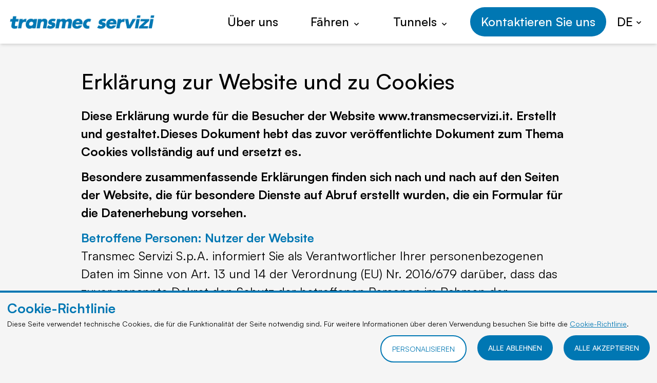

--- FILE ---
content_type: text/html; charset=UTF-8
request_url: https://www.transmecservizi.it/de/datenschutz-cookie-richtlinie
body_size: 12175
content:
<!DOCTYPE html>

<html lang="de">
<head>
    <meta charset="utf-8">
    <meta http-equiv="X-UA-Compatible" content="IE=edge">
    <title> Cookie Policy - Transmec Servizi S.p.A.</title>
    <meta name="description" content="" />
    <meta name="keywords" content="" />
    <meta property="og:locale" content="de_DE" />
    <meta property="og:type" content="website" />
    <meta property="og:title" content="" />
    <meta property="og:description" content="" />
    <meta property="og:url" content="https://www.transmecservizi.it/de/datenschutz-cookie-richtlinie" />
    <meta property="og:site_name" content="Transmec Servizi S.p.A." />
    <meta property="og:image" content="" />
    <meta name="twitter:card" content="summary_large_image" />
    <meta name="author" content="FTTng 0.0.5"/>
    <meta name="robots" content="index, follow" />
    <meta name="revisit-after" content="7 Days" />
    <meta name="theme-color" content="#0077b3" />
    <meta name="csrf-token" content="0PnKtYII4yiu0zLvYwSVB17d4qqbMqYU1x34tylW">
    <link rel="apple-touch-icon" sizes="57x57" href="https://www.transmecservizi.it/img/favicon/apple-touch-icon-57x57.png" />
    <link rel="apple-touch-icon" sizes="114x114" href="https://www.transmecservizi.it/img/favicon/apple-touch-icon-114x114.png" />
    <link rel="apple-touch-icon" sizes="72x72" href="https://www.transmecservizi.it/img/favicon/apple-touch-icon-72x72.png" />
    <link rel="apple-touch-icon" sizes="144x144" href="https://www.transmecservizi.it/img/favicon/apple-touch-icon-144x144.png" />
    <link rel="apple-touch-icon" sizes="60x60" href="https://www.transmecservizi.it/img/favicon/apple-touch-icon-60x60.png" />
    <link rel="apple-touch-icon" sizes="120x120" href="https://www.transmecservizi.it/img/favicon/apple-touch-icon-120x120.png" />
    <link rel="apple-touch-icon" sizes="76x76" href="https://www.transmecservizi.it/img/favicon/apple-touch-icon-76x76.png" />
    <link rel="apple-touch-icon" sizes="152x152" href="https://www.transmecservizi.it/img/favicon/apple-touch-icon-152x152.png" />
    <link rel="icon" type="image/png" href="https://www.transmecservizi.it/img/favicon/favicon-196x196.png" sizes="196x196" />
    <link rel="icon" type="image/png" href="https://www.transmecservizi.it/img/favicon/favicon-96x96.png" sizes="96x96" />
    <link rel="icon" type="image/png" href="https://www.transmecservizi.it/img/favicon/favicon-32x32.png" sizes="32x32" />
    <link rel="icon" type="image/png" href="https://www.transmecservizi.it/img/favicon/favicon-16x16.png" sizes="16x16" />
    <link rel="icon" type="image/png" href="https://www.transmecservizi.it/img/favicon/favicon-128.png" sizes="128x128" />
    <meta name="application-name" content="Transmec Servizi S.p.A."/>
    <meta name="msapplication-TileColor" content="#000" />
    <meta name="msapplication-TileImage" content="https://www.transmecservizi.it/img/favicon/mstile-144x144.png" />
    <meta name="msapplication-square70x70logo" content="https://www.transmecservizi.it/img/favicon/mstile-70x70.png" />
    <meta name="msapplication-square150x150logo" content="https://www.transmecservizi.it/img/favicon/mstile-150x150.png" />
    <meta name="msapplication-wide310x150logo" content="https://www.transmecservizi.it/img/favicon/mstile-310x150.png" />
    <meta name="msapplication-square310x310logo" content="https://www.transmecservizi.it/img/favicon/mstile-310x310.png" />
    <!-- Tell the browser to be responsive to screen width -->
    <meta content="width=device-width, initial-scale=1, maximum-scale=1, user-scalable=no" name="viewport">
    <link rel="stylesheet" href="https://cdnjs.cloudflare.com/ajax/libs/fancybox/3.0.47/jquery.fancybox.min.css" />
    <link rel="stylesheet" href="https://cdnjs.cloudflare.com/ajax/libs/font-awesome/5.15.4/css/all.min.css" crossorigin="anonymous">
    <link rel="stylesheet" type="text/css" href="//cdn.jsdelivr.net/jquery.slick/1.6.0/slick.css"/>
    <link rel="stylesheet" href="https://www.transmecservizi.it/css/owl.carousel.min.css" type="text/css" media="all" />
    <link rel="stylesheet" href="https://www.transmecservizi.it/css/owl.theme.default.min.css" type="text/css" media="all" />
    <link rel="stylesheet" href="https://www.transmecservizi.it/css/animate.css" type="text/css" media="all" />
    <link rel="stylesheet" href="/css/app.css">
    <link rel="stylesheet" href="https://www.transmecservizi.it/cookie/index.f9c4bf92.css" tyle="text/css" />
        </head>
<body class="overflow-x-hidden relative text-2.5xl">
        
    <header class="bg-white sticky shadow-md top-0 z-50">
    <nav class="flex items-center justify-between flex-wrap py-2">
        <div class="w-full lg:w-1/4">
            <div class="flex flex-wrap items-center justify-between">
                <div class="flex-1 lg:w-auto px-4">
                    <a href="https://www.transmecservizi.it/de/home" class="no-underline" title="Transmec Servizi S.p.A.">
                        <img src="https://www.transmecservizi.it/img/logo.png" alt="Transmec Servizi S.p.A." class="d-inline-block align-center img-fluid" />
                    </a>
                </div>
                <div class="w-auto px-4 flex lg:hidden justify-end">
                    <button class="text-2.5xl text-light-blue float-right" type="button" data-toggle="menu">
                        <i class="fas fa-bars"></i>
                    </button>
                </div>
                                    <div class="w-auto px-4 flex lg:hidden justify-end relative" id="menuUtente">
                        <div class="w-full text-right px-3">
                            <div class="dropdown inline-block py-2 uppercase relative">
                                <a href="javascript:void(0);" data-toggle="dropdown" class="flex items-center uppercase text-2.5xl text-black font-medium">
                                    <p>DE </p> <i class="fas fa-chevron-down dropdown-toggle text-xs px-2 pt-1"></i>
                                </a>
                                <div class="shadow-md mt-3 absolute left-0 min-w-full dropdown-menu cms-transition-250 border-b-4 bg-white h-0 hidden">
                                    <ul class="list-none text-center py-2 text-2.5xl">
                                                                                    <li>
                                                <a rel="alternate" hreflang="it" href="https://www.transmecservizi.it/it/cookie-policy"
                                                    class="uppercase block px-2 py-1 text-black font-medium hover:underline  " title="IT">
                                                    IT
                                                </a>
                                            </li>
                                                                                    <li>
                                                <a rel="alternate" hreflang="it" href="https://www.transmecservizi.it/en/cookie-policy"
                                                    class="uppercase block px-2 py-1 text-black font-medium hover:underline  " title="EN">
                                                    EN
                                                </a>
                                            </li>
                                                                                    <li>
                                                <a rel="alternate" hreflang="it" href="https://www.transmecservizi.it/de/datenschutz-cookie-richtlinie"
                                                    class="uppercase block px-2 py-1 text-black font-medium hover:underline   hidden " title="DE">
                                                    DE
                                                </a>
                                            </li>
                                                                                    <li>
                                                <a rel="alternate" hreflang="it" href="https://www.transmecservizi.it/ro/confidentialitate-si-politica-de-cookie-uri"
                                                    class="uppercase block px-2 py-1 text-black font-medium hover:underline  " title="RO">
                                                    RO
                                                </a>
                                            </li>
                                                                            </ul>
                                </div>
                            </div>
                        </div>
                    </div>
                            </div>
        </div>
        <div class="flex flex-wrap items-center px-4">    
            <div class="w-0 overflow-hidden lg:overflow-visible fixed lg:static inset-0 lg:w-3/4 flex-grow lg:flex lg:items-center bg-white z-50" id="menuSite">
                <div class="w-full lg:w-auto p-4 flex lg:hidden justify-end">
                    <button class="text-2.5xl text-light-blue float-right" type="button" data-toggle="menu">
                        <i class="fas fa-times"></i>
                    </button>
                </div>
                <div class="w-full text-2.5xl text-black font-medium text-center">
                    <ul class="flex flex-wrap items-center justify-center pt-5 lg:pt-0">
                        <li class="w-full lg:w-auto py-2 px-3 lg:pr-9 lg:pl-0 block">
                            <a href="https://www.transmecservizi.it/de/about-us" title="Über uns">
                                Über uns
                            </a>
                        </li>
                        <li class="w-full lg:w-auto py-2 px-3 lg:px-9 block">
                            <div class="dropdown block relative">
                                <a href="https://www.transmecservizi.it/de/fahren" title="Fähren">
                                    Fähren
                                </a>
                                <a href="javascript:void(0);" data-toggle="dropdown" class="px-1" title="Fähren">
                                    <i class="fas fa-chevron-down text-xs dropdown-toggle"></i>
                                </a>
                                <div class="rounded-b-lg lg:mt-3 lg:absolute left-0 min-w-full w-64 dropdown-menu cms-transition-250 bg-white font text-black h-0 hidden z-50">
                                    <ul class="list-none text-center lg:text-left p-2">
                                        <li>
                                            <a href="https://www.transmecservizi.it/de/fahren/buchung-uberfahrt" title="Buchung Überfahrt" class="block py-1 px-2 lg:inline-block no-underline hover:underline">
                                                Buchung Überfahrt
                                            </a>
                                        </li>
                                        <li>
                                            <a href="https://www.transmecservizi.it/de/fahren/kreditkarten-beantragen" title="Kreditkarten beantragen" class="block py-1 px-2 lg:inline-block no-underline hover:underline">
                                                Kreditkarten beantragen
                                            </a>
                                        </li>
                                        <li>
                                            <a href="https://www.transmecservizi.it/de/fahren/sperrung-karten-tickets" title="Sperrung Kreditkarten" class="block py-1 px-2 lg:inline-block no-underline hover:underline">
                                                Sperrung Kreditkarten
                                            </a>
                                        </li>
                                    </ul>
                                </div>
                            </div>
                        </li>
                        <li class="w-full lg:w-auto py-2 px-3 lg:px-9 block">
                            <div class="dropdown block relative">
                                <a href="https://www.transmecservizi.it/de/tunnel" title="Tunnels">
                                    Tunnels
                                </a>
                                <a href="javascript:void(0);" data-toggle="dropdown" class="px-1" title="Tunnels">
                                    <i class="fas fa-chevron-down text-xs dropdown-toggle"></i>
                                </a>
                                <div class="rounded-b-lg lg:mt-3 lg:absolute left-0 min-w-full w-64 dropdown-menu cms-transition-250 bg-white font text-black h-0 hidden z-50">
                                    <ul class="list-none text-center lg:text-left p-2">
                                        <li>
                                            <a href="https://www.transmecservizi.it/de/tunnel/buchung-uberfahrt" title="Buchung Überfahrt" class="block py-1 px-2 lg:inline-block no-underline hover:underline">
                                                Buchung Überfahrt
                                            </a>
                                        </li>
                                        <li>
                                            <a href="https://www.transmecservizi.it/de/tunnel/kreditkarten-beantragen" title="Kreditkarten beantragen" class="block py-1 px-2 lg:inline-block no-underline hover:underline">
                                                Kreditkarten beantragen
                                            </a>
                                        </li>
                                        <li>
                                            <a href="https://www.transmecservizi.it/de/tunnel/sperrung-kreditkarten" title="Sperrung Kreditkarten" class="block py-1 px-2 lg:inline-block no-underline hover:underline">
                                                Sperrung Kreditkarten
                                            </a>
                                        </li>
                                    </ul>
                                </div>
                            </div>
                        </li>
                        <li class="w-full lg:w-auto py-2 px-3 block">
                            <div class="flex items-stretch justify-center">
                                <a href="https://www.transmecservizi.it/de/kontaktieren-sie-uns" title="Kontaktieren Sie uns" class="cms-btn text-2.5xl self-center">
                                    Kontaktieren Sie uns
                                </a>
                            </div>
                        </li>
                    </ul>
                </div>
            </div>
                            <div class="w-auto relative hidden lg:block" id="menuUtente">
                    <div class="w-full text-right px-3">
                        <div class="dropdown inline-block py-2 uppercase relative">
                            <a href="javascript:void(0);" data-toggle="dropdown" class="flex items-center uppercase text-2.5xl text-black font-medium">
                                <p>DE </p> <i class="fas fa-chevron-down dropdown-toggle text-xs px-2 pt-1"></i>
                            </a>
                            <div class="shadow-md mt-3 absolute left-0 min-w-full dropdown-menu cms-transition-250 border-b-4 bg-white h-0 hidden">
                                <ul class="list-none text-center py-2 text-2.5xl">
                                                                            <li>
                                            <a rel="alternate" hreflang="it" href="https://www.transmecservizi.it/it/cookie-policy"
                                                class="uppercase block px-2 py-1 text-black font-medium hover:underline  " title="IT">
                                                IT
                                            </a>
                                        </li>
                                                                            <li>
                                            <a rel="alternate" hreflang="it" href="https://www.transmecservizi.it/en/cookie-policy"
                                                class="uppercase block px-2 py-1 text-black font-medium hover:underline  " title="EN">
                                                EN
                                            </a>
                                        </li>
                                                                            <li>
                                            <a rel="alternate" hreflang="it" href="https://www.transmecservizi.it/de/datenschutz-cookie-richtlinie"
                                                class="uppercase block px-2 py-1 text-black font-medium hover:underline   hidden " title="DE">
                                                DE
                                            </a>
                                        </li>
                                                                            <li>
                                            <a rel="alternate" hreflang="it" href="https://www.transmecservizi.it/ro/confidentialitate-si-politica-de-cookie-uri"
                                                class="uppercase block px-2 py-1 text-black font-medium hover:underline  " title="RO">
                                                RO
                                            </a>
                                        </li>
                                                                    </ul>
                            </div>
                        </div>
                    </div>
                </div>
                    </div>
    </nav>
</header>      <!-- Your Page Content Here -->
    <div class="container">
    <div class="flex flex-wrap -mx-4">
        <div class="w-full px-4 mt-8">
            <h1 class="text-black text-3xl md:text-5xl font-medium mb-5 mt-4">Erklärung zur Website und zu Cookies</h1>

            <div class="w-full">
                <p class="font-bold mb-4">
                    Diese Erklärung wurde für die Besucher der Website <a href="https://transmecservizi.it" title="www.transmecservizi.it" target="_blank" rel="nofollow">www.transmecservizi.it</a>.
                    Erstellt und gestaltet.Dieses Dokument hebt das zuvor veröffentlichte Dokument zum Thema Cookies vollständig auf und ersetzt es.
                </p>
                <p class="font-bold mb-4">
                    Besondere zusammenfassende Erklärungen finden sich nach und nach auf den Seiten der Website, die für besondere Dienste auf Abruf erstellt wurden, die ein Formular für die Datenerhebung vorsehen.
                </p>
                <h2 class="text-light-blue font-semibold text-2.5xl mt-4">Betroffene Personen: Nutzer der Website</h2>
                <p>
                    Transmec Servizi S.p.A. informiert Sie als Verantwortlicher Ihrer personenbezogenen Daten im Sinne von Art. 13 und 14 der Verordnung (EU) Nr. 2016/679 darüber, dass das zuvor genannte Dekret den Schutz der betroffenen Personen im Rahmen der Verarbeitung personenbezogener Daten regelt und dass diese Verarbeitung auf den Grundsätzen der Korrektheit, Rechtmäßigkeit, Transparenz und der Wahrung Ihrer Privatsphäre und Ihrer Rechte beruht.
                    <br/> 
                    Die von Ihnen mitgeteilten oder anderweitig im Rahmen der Nutzung der Website erworbenen Informationen und personenbezogenen Daten werden gemäß den Rechtsvorschriften des oben genannten Dekrets sowie der dort geregelten Pflichten über die Vertraulichkeit verarbeitet.
                </p>
                <h2 class="text-light-blue font-semibold text-2.5xl mt-4">Arten der verarbeiteten Daten</h2>
                <p>
                    <strong>a) Navigationsdaten</strong>
                </p>
                <p>
                    Die EDV-Systeme und die Softwareverfahren für das Funktionieren dieser Website erwerben während des normalen Betriebs einige personenbezogene Daten, deren Übermittlung bei der Nutzung von Internet-Kommunikationsprotokollen mit enthalten ist.
                    <br>
                    Es handelt sich um Informationen, die nicht erhoben werden, um identifizierten betroffenen Personen zugeordnet zu werden, die aber aufgrund ihrer Natur über Verarbeitungen und Zuordnungen mit Daten im Besitz Dritter ermöglichen könnten, die Nutzer zu identifizieren. Zu dieser Datenkategorie gehören IP-Adressen oder Domainnamen, die die Nutzer verwenden, die sich mit der Website verbinden, die URI-Adressen (Uniform Resource Identifier) der angeforderten Ressourcen, die Uhrzeit der Anforderung, die zur Übermittlung der Anforderung an den Server verwendete Methode, die Größe der als Antwort erhaltenen Datei etc.<br>
                    Diese Daten werden nur verwendet, um anonyme und aggregierte statistische Daten der Website zu erhalten und ihren ordnungsgemäßen Betrieb zu überprüfen, und verbleiben dauerhaft auf Servern von Dritten (Hosting-Provider). Die Daten könnten für die Feststellung der Verantwortlichkeit im Fall von hypothetischen Straftaten im Bereich der Cyberkriminalität zum Schaden der Website verwendet werden.
                </p>
                <p>
                    <strong>b) Cookies</strong>
                </p>
                <p>
                    Die Internetseite verwendet Cookies, um den Nutzern eine schnellere Navigation zu ermöglichen, die Sicherheit zu erhöhen und die Nutzung und Effizienz der Dienste zu analysieren. Für weitere Information wird auf die Cookie-Richtlinie verwiesen.
                </p>
                <h2 class="text-light-blue font-semibold text-2.5xl mt-4">Zweck der Verarbeitung:</h2>
                <p>
                    Die während der Navigation gesammelten Daten werden zu folgenden Zwecken verarbeitet:
                </p>
                <ol class="list-decimal px-8">
                    <li>
                        Durchführung von Vorgängen, die eng mit der Verwaltung der Beziehungen zu den Nutzern oder Besuchern der Website verbunden und dafür zweckdienlich sind;
                    </li>
                    <li>
                        Erhebung, Aufbewahrung und Verarbeitung ihrer Daten, um bestimmte Dienste der Website gewährleisten zu können
                        <span class="text-light-blue font-normal">(​functional cookies​)</span>.
                    </li>
                </ol>
                <p>
                    Die Rechtsgrundlage für die in Punkt 1 und 2 genannten Zwecke besteht in der Durchführung vorvertraglicher Maßnahmen, die auf Anfrage der betroffenen Person erfolgen (Art. 6 Abs. 1 Buchst. b der Verordnung), da die Verarbeitung für die Bereitstellung des Dienstes erforderlich ist.
                </p>
                <p>
                    Die Verarbeitung der Daten zur Erfüllung der Bestimmung laut Punkt 1 ist zwingend erforderlich und die eventuelle Nichtmitteilung oder fehlerhafte Mitteilung einer der Informationen kann die vollständige Nutzung der Funktionen und Dienste auf der Website einschränken und/oder behindern.<br>
                    Die Bereitstellung der in der Bestimmung 2 angegebenen Daten erfolgt auf freiwilliger Basis, jedoch könnte eine etwaige Verweigerung der Datenverarbeitung die Anfragen des Besuchers beeinträchtigen
                    <span class="text-light-blue font-normal">(​für weitere Informationen zu funktionellen Cookies siehe Cookie-Richtlinie)</span>. ​ 
                    Der Datenschutzbeauftragte hat klargestellt, dass die explizite Aufforderung zur Erteilung der Zustimmung für diese Cookies nicht notwendig ist, der Besucher sie jedoch jederzeit gemäß den Anweisungen in der Cookie-Richtlinie deaktivieren kann.
                </p>
                <h2 class="text-light-blue font-semibold text-2.5xl mt-4">Freiwillig vom Nutzer bereitgestellte personenbezogene Daten:</h2>
                <p>
                    Das nicht obligatorische, ausdrückliche und freiwillige Zusenden einer E-Mail an die auf dieser Website genannten Adressen sowie das Ausfüllen von Formularen auf dieser Website führen zum Erwerb der personenbezogenen Daten des Absenders (z. B. Vorname, Nachname, E-Mail-Adresse). Die Seiten, auf denen die Formulare zu finden sind, enthalten besondere zusammenfassende Erklärungen.
                </p>
                <h2 class="text-light-blue font-semibold text-2.5xl mt-4">Verarbeitungsverfahren:</h2>
                <p>
                    Die personenbezogenen Daten werden von Hand, mit elektronischen Mitteln und auch durch Cookies verarbeitet, und zwar für die Zeit, die unbedingt erforderlich ist, um die Zwecke zu erreichen, für die sie erhoben wurden. Die gesamte Verarbeitung erfolgt im Sinne der Verfahren laut Artikel 6 und 32 der DSGVO unter Einhaltung der vorgesehenen, angemessenen Sicherheitsmaßnahmen.
                    <br/> 
                    Die mit den Webdiensten verbundenen Verarbeitungen erfolgen am Sitz des Verantwortlichen und bei dem Provider OVH in Frankreich. Sie werden an den Orten gespeichert, wo sich die physischen Server befinden.
                </p>
                <h2 class="text-light-blue font-semibold text-2.5xl mt-4">Mitteilung:</h2>
                <p>
                    Die Daten werden von Personal verarbeitet, das vom für die Verarbeitung Verantwortlichen ordnungsgemäß ermächtigt wurde, und werden an externe Parteien weitergegeben, die für die Durchführung von Datenverarbeitungsvorgängen erforderlich sind, wie z.B.:
                </p>
                <ul class="list-disc px-8">
                    <li>
                        Unternehmen, die Unterstützung bei der Verwaltung der Website anbieten ;
                    </li>
                    <li>
                        Justiz-, Aufsichts- und Kontrollbehörden;   
                    </li>
                    <li>
                        Unternehmen, die Cookie-Dienste Dritter anbieten; 
                    </li>
                </ul>
                <p>
                    Die Personen, die zu diesen Kategorien gehören, arbeiten unabhängig voneinander als separate Datenverantwortliche oder als vom Datenverantwortlichen beauftragte Datenverarbeiter.
                </p>
                <h2 class="text-light-blue font-semibold text-2.5xl mt-4">Verbreitung:</h2>
                <p>
                    Ihre Daten werden nicht verbreitet.
                </p>
                <h2 class="text-light-blue font-semibold text-2.5xl mt-4">Aufbewahrungsfrist:</h2>
                <p>
                    Wir weisen darauf hin, dass Ihre personenbezogenen Daten gemäß den Grundsätzen der Rechtmäßigkeit, Zweckbindung und Datenminimierung laut Art. 5 DSGVO für einen Zeitraum aufbewahrt werden, der sich auf die Ausführung der Dienstleistungen beschränkt.
                </p>
                <h2 class="text-light-blue font-semibold text-2.5xl mt-4">Übermittlung der Daten:</h2>
                <p>
                    Der Verantwortliche kann Ihre Daten nach Ihrer ausdrücklichen Zustimmung
                    durch die kurze Information in Länder außerhalb der Europäischen Union
                    übertragen.
                </p>
                <h2 class="text-light-blue font-semibold text-2.5xl mt-4">Verantwortlicher:</h2>
                <p>
                    Der Verantwortliche für die Datenverarbeitung gemäß dem Gesetz ist die
                    Gesellschaft Transmec Servizi S.p.A. mit Sitz in VIA PONTE ALTO 32, 41011
                    Campogalliano, Modena (MO); E-Mail: <a href="/cdn-cgi/l/email-protection#18686a716e797b61586c6a79766b757d7b7f6a776d68367b7775" title="privacy@transmecgroup.com"><span class="__cf_email__" data-cfemail="69191b001f080a10291d1b08071a040c0a0e1b061c19470a0604">[email&#160;protected]</span></a>;
                    Telefon: 059 895811; USt-IdNr.: 02477120360, vertreten durch ihren gesetzlichen
                    Vertreter.
                </p>
                <p>
                    Der Verantwortliche hat den Datenschutzbeauftragten benannt, der unter der E-
                    Mail-Adresse <a href="/cdn-cgi/l/email-protection#0460746b2a6d7065686d65447076656a7769616763766b71742a676b69" title="dpo.italia@transmecgroup.com"><span class="__cf_email__" data-cfemail="99fde9f6b7f0edf8f5f0f8d9edebf8f7eaf4fcfafeebf6ece9b7faf6f4">[email&#160;protected]</span></a> erreichbar ist.
                </p>
                <p>
                    Sie haben das Recht, vom Verantwortlichen die Löschung (Recht auf
                    Vergessenwerden), die Einschränkung, die Aktualisierung, die Berichtigung, die
                    Übertragbarkeit, den Widerspruch gegen die Verarbeitung Ihrer
                    personenbezogenen Daten zu verlangen sowie im Allgemeinen alle Rechte
                    gemäß den Artikeln 15, 16, 17, 18, 19, 20, 21, 22 der DSGVO auszuüben.
                </p>

                <h2 class="text-black text-5xl font-medium mb-5 mt-4">Cookie-Richtlinie</h2>
                <p>
                    (Verfügung des Datenschutzbeauftragten vom 8. Mai 2014, veröffentlicht im Amtsblatt Nr. 126 vom 3. Juni 2014 zur Umsetzung der Richtlinie 2002/58/EG)
                    <br>Cookies sind kleine Textdateien, die von den besuchten Websites an das Endgerät des Nutzers gesendet werden (üblicherweise an den Browser), wo sie gespeichert und beim nächsten Besuch des Nutzers auf der gleichen Website wieder an diese übertragen werden. Neben den Cookies sind in der Verfügung des Datenschutzbeauftragten auch weitere analoge Mittel geregelt (Web Beacon/Web Bug, Clear GIF oder andere), die eine Identifikation des Nutzers oder des Endgeräts ermöglichen.<br>
                    Beim Navigieren auf einer Website kann der Nutzer an seinem Endgerät auch Cookies erhalten, die von anderen Websites oder Servern gesendet werden (sog. „Drittanbieter“) und auf denen sich Elemente der besuchten Website befinden können (zum Beispiel Bilder, Karten, Töne, spezifische Links auf die Seiten anderer Domains).<br>
                    Die Cookies, die üblicherweise in hoher Zahl und manchmal auch mit einer hohen Verweildauer auf den Browsern der Nutzer gespeichert sind, werden für unterschiedliche Zwecke verwendet: Ausführung von Authentifizierungsvorgängen, Überwachung von Sitzungen, Speicherung von Informationen zu bestimmten Konfigurationen zu den Nutzern, die auf den Server zugreifen, usw. Weitere Informationen zu den Cookies finden Sie auf 
                    ​<a target="_blank" rel="nofollow" href="https://www.allaboutcookies.org" title="www.allaboutcookies.org">www.allaboutcookies.org</a>.<br>
                    Für eine korrekte Regulierung dieser Geräte müssen sie identifiziert werden, da sie sich nicht durch technische Merkmale auf Grundlage der Zwecke der Verwender unterscheiden. In dieser Richtung hat sich auch der Gesetzgeber ausgesprochen, der in Umsetzung der Bestimmungen der Richtlinie 2009/136/EG die Verpflichtung zur Einholung der vorherigen Zustimmung nach Inkenntnissetzung der Nutzer über die Installation der Cookies für andere als rein technische Zwecke vorgesehen hat (siehe Art. 1 Abs. 5 Buchst. a) des GvD Nr. 69 vom 28. Mai 2012 zur Änderung von Art. 122 des Gesetzbuchs).
                </p>
                <h2 class="text-light-blue font-semibold text-2.5xl mt-4">Nähere Informationen zu den auf der Website​ www.transmecservizi.it</h2>
                <p>
                    Beim Besuch dieser Website können „First-Party-Cookies“ (generiert und von dieser Website verwendet) auf dem Computer oder einem anderen Gerät eingeführt werden.  Bitte beachten Sie, dass die Deaktivierung dieser Cookies die Nutzung der Website einschränken und verhindern kann, dass Sie in vollem Umfang von den verfügbaren Funktionen und Diensten profitieren. Der Verantwortliche haftet nicht für spätere Änderungen und Ergänzungen an den Hinweisen und für Abweichungen in der Betriebslogik der Cookies von Drittanbietern.
                </p>
                <h2 class="text-light-blue font-semibold text-2.5xl mt-4">Arten von Cookies</h2>
                <p><strong>a) Navigationscookies - First-Party-Cookies</strong></p>
                <p>
                    Dabei handelt es sich um Cookies, die die normale Navigation und Nutzung der Website gewährleisten und die Verbindung zwischen dem Server und dem 
                    Browser des Nutzers ermöglichen. Diese Cookies ermöglichen es, dass die Website ordnungsgemäß funktioniert und Sie den Inhalt des verwendeten 
                    Geräts anzeigen können. Ohne diese Cookies können einige erforderliche Funktionen wie das Einloggen auf der Website oder das Erstellen eines 
                    Online-Einkaufswagens nicht bereitgestellt werden.<br/>
                    <em>Navigationscookies sind technische Cookies und für den Betrieb der Website notwendig.</em>
                </p>
                <p><strong>b) Funktionelle Cookies - First-Party-Cookies</strong></p>
                <p>
                    Dabei handelt es sich um Cookies, die auf einem Computer oder anderem Gerät gespeichert sind und auf Wunsch des Nutzers seine Auswahl aufzeichnen, um ihn 
                    daran erinnern zu können, um eine verbesserte und personalisierte Navigation innerhalb des Dienstes oder des Zugangs zu dieser Seite zu ermöglichen 
                    (z. B. Registrierung des Passworts in gesperrten Bereichen, Registrierung von Produkten im Warenkorb, um die Möglichkeit zu haben, sie in der nächsten 
                    Sitzung wiederzufinden, Speichern der ausgewählten Sprache, Ansehen eines Videos oder die Möglichkeit, einen Blog zu kommentieren etc.).<br/>
                    <em>Funktionelle Cookies sind für den Betrieb der Website nicht essenziell, verbessern jedoch die Qualität und die Navigationserfahrung.</em>
                </p>
                <h2 class="text-light-blue font-semibold text-2.5xl mt-4">Wie man Cookies deaktiviert</h2>
                <p class="font-bold mb-4">
                    Hinweis: Bei einer Deaktivierung aller Arten von Cookies (einschließlich der technischen Cookies) könnten einige Funktionen der Website eingeschränkt oder nicht verfügbar sein.
                </p>
                <p class="text-light-blue">
                    Zur Deaktivierung der von dieser Website verwendeten Cookies direkt im Browser:
                </p>
                <p>
                    Chrome <a href="https://support.google.com/chrome/answer/95647?hl=it " title="chrome" target="_blank" rel="nofollow">https://support.google.com/chrome/answer/95647?hl=it</a><br>
                    Internet Explorer <a href="http://windows.microsoft.com/it-it/windows7/how-to-manage-cookies-in-internet-explorer-9" title="microsoft" target="_blank" rel="nofollow">http://windows.microsoft.com/it-it/windows7/how-to-manage-cookies-in-internet-explorer-9</a> <br>
                    <a href="http://windows.microsoft.com/it-It/windows7/Block-enable-or-allow-cookies" title="windows" target="_blank" rel="nofollow">http://windows.microsoft.com/it-It/windows7/Block-enable-or-allow-cookies</a><br>
                    Opera <a href="http://help.opera.com/Windows/10.00/it/cookies.html" title="opera" target="_blank" rel="nofollow">http://help.opera.com/Windows/10.00/it/cookies.html</a><br>
                    Safari <a href="http://support.apple.com/kb/HT1677?viewlocale=it_IT" title="safari" target="_blank" rel="nofollow">http://support.apple.com/kb/HT1677?viewlocale=it_IT</a><br>
                    Firefox <a href="https://support.mozilla.org/it/kb/Attivare%20e%20disattivare%20i%20cookie" title="firefox" target="_blank" rel="nofollow">https://support.mozilla.org/it/kb/Attivare%20e%20disattivare%20i%20cookie</a> <br>
                </p>
                <p class="text-light-blue">
                    Weitere Informationen zur Kontrolle, Verwaltung und Löschung der Cookies auf dem Gerät:
                </p>
                <p>
                    Besuchen Sie für mehr Informationen:<br/>
                    <a href="https://webcookies.org/" title="web cookies" target="_blank" rel="nofollow">https://webcookies.org/</a> oder <a href="http://www.allaboutcookies.org/manage-cookies/index.html" title="manage-cookies" target="_blank" rel="nofollow">http://www.allaboutcookies.org/manage-cookies/index.html</a> oder <a href="http://www.wikihow.com/Disable-Cookies" title="Disable-Cookies" target="_blank" rel="nofollow">http://www.wikihow.com/Disable-Cookies</a>
                </p>
                <p class="font-bold mb-4">
                    Wenn Sie einen nicht im obigen Verzeichnis aufgeführten Browser verwenden, sehen Sie sich für weitere Informationen bitte die Unterlagen oder Online-Anweisungen des Browsers an.
                    Nutzer werden darauf hingewiesen, dass der Verantwortliche ausschließlich als technischer Vermittler für die Links in diesem Dokument auftritt und nicht für Änderungen haftet.
                </p>
                <h2 class="text-light-blue font-semibold text-2.5xl mt-4">GELTUNG DIESER ERKLÄRUNG</h2>
                <p>
                    Sollten Sie Zweifel hinsichtlich dieser Erklärung haben, kontaktieren Sie bitte zuerst Transmec Servizi S.p.A. per E-Mail a <a href="/cdn-cgi/l/email-protection#c2b2b0abb4a3a1bb82b6b0a3acb1afa7a1a5b0adb7b2eca1adaf" title="privacy@transmecgroup.com"><span class="__cf_email__" data-cfemail="7505071c0314160c350107141b0618101612071a00055b161a18">[email&#160;protected]</span></a>.
                </p>
                <h2 class="text-light-blue font-semibold text-2.5xl mt-4">Weitere Einzelheiten zu den von ​www.transmecservizi.it verwendeten Cookies</h2>
                <p class="font-bold mb-4 text-light-blue">Streng notwendige Cookies</p>
                <p>
                    Streng notwendige Cookies helfen dabei, eine Website nutzbar zu machen, indem sie grundlegende Funktionen wie die Seitennavigation und den Zugang zu sicheren Bereichen der Website ermöglichen. Ohne diese Cookies kann die Website nicht richtig funktionieren.
                </p>
                <div class="table-responsive">
                    <table border="0" cellpadding="0" cellspacing="0" class="mb-6 mt-3 table-auto overflow-x-scroll sm:overflow-x-hidden inline-block rounded-lg overflow-y-hidden bg-white">
                        <thead>
                            <tr>
                                <th class="text-center uppercase p-2 bg-light-blue text-white" scope="col">
                                    <p>Name</p>
                                </th>
                                <th class="text-center uppercase p-2 bg-light-blue text-white" scope="col">
                                    <p>Zweck</p>
                                </th>
                                <th class="text-center uppercase p-2 bg-light-blue text-white" scope="col">
                                    <p>Verfallsdatum</p>
                                </th>
                                <th class="text-center uppercase p-2 bg-light-blue text-white" scope="col">
                                    <p>Typ</p>
                                </th>
                                <th class="text-center uppercase p-2 bg-light-blue text-white" scope="col">
                                    <p>Ort der Verarbeitung</p>
                                </th>
                            </tr>
                        </thead>
                        <tbody>
                            <tr>
                                <td class="p-2 text-center">
                                    <p>XSRF-TOKEN</p>
                                </td>
                                <td class="p-2 text-center">
                                    <p>Gewährleistet die Sicherheit der Besucher beim Surfen, indem es die Fälschung von Anfragen zwischen Websites verhindert. Dieses Cookie ist für die Sicherheit der Website und des Besuchers unerlässlich.</p>
                                </td>
                                <td class="p-2 text-center">
                                    <p>Bis zum Ende der Navigierungssitzung</p>
                                </td>
                                <td class="p-2 text-center">
                                    <p>HTTP-Cookie</p>
                                </td>
                                <td class="p-2 text-center">
                                    <p>
                                        Deutschland
                                    </p>
                                </td>
                            </tr>
                            <tr>
                                <td class="p-2 text-center">
                                    <p>fttng_session</p>
                                </td>
                                <td class="p-2 text-center">
                                    <p>Wird verwendet, um neue Sitzungen/Besuche zu ermitteln. Das Cookie wird erstellt, wenn eine neue Sitzung beginnt, und wird am Ende der Sitzung gelöscht.</p>
                                </td>
                                <td class="p-2 text-center">
                                    <p>1 Tag</p>
                                </td>
                                <td class="p-2 text-center">
                                    <p>HTTP-Cookie</p>
                                </td>
                                <td class="p-2 text-center">
                                    <p>
                                        Deutschland
                                    </p>
                                </td>
                            </tr>
                            <tr>
                                <td class="p-2 text-center">
                                    <p>_cp_consent</p>
                                </td>
                                <td class="p-2 text-center">
                                    <p>Speichert den Cookie-Zustimmungsstatus des Benutzers für die aktuelle Domain.</p>
                                </td>
                                <td class="p-2 text-center">
                                    <p>1 Jahr</p>
                                </td>
                                <td class="p-2 text-center">
                                    <p>HTTP-Cookie</p>
                                </td>
                                <td class="p-2 text-center">
                                    <p>
                                        -
                                    </p>
                                </td>
                            </tr>
                            <tr>
                                <td class="p-2 text-center">
                                    <p>_GRECAPTCHA</p>
                                </td>
                                <td class="p-2 text-center">
                                    <p>Used to distinguish between humans and robots. This is useful for the website, in order to make valid reports on the use of the website.</p>
                                </td>
                                <td class="p-2 text-center">
                                    <p>179 days</p>
                                </td>
                                <td class="p-2 text-center">
                                    <p>HTTP Cookie</p>
                                </td>
                                <td class="p-2 text-center">
                                    <p>
                                        USA<br><a href="https://policies.google.com/privacy?hl=it" title="Privacy Policy" target="_blank" class="text-light-blue">Privacy Policy</a>
                                    </p>
                                </td>
                            </tr>
                            <tr>
                                <td class="p-2 text-center">
                                    <p>JSESSIONID</p>
                                </td>
                                <td class="p-2 text-center">
                                    <p>Session ID, wird von Anwendungen zur Verwaltung von SSO verwendet</p>
                                </td>
                                <td class="p-2 text-center">
                                    <p>1 Jahr</p>
                                </td>
                                <td class="p-2 text-center">
                                    <p>HTTP Cookie</p>
                                </td>
                                <td class="p-2 text-center">
                                    <p>
                                        Italien
                                    </p>
                                </td>
                            </tr>
                        </tbody>
                    </table>
                </div>
                <p class="font-bold mb-4">Tracking-Instrumente von Drittanbietern</p>
                <div class="table-responsive">
                    <table border="0" cellpadding="0" cellspacing="0" class="mb-6 mt-3 table-auto overflow-x-scroll sm:overflow-x-hidden inline-block rounded-lg overflow-y-hidden bg-white">
                        <thead>
                            <tr>
                                <th class="text-center uppercase p-2 bg-light-blue text-white" scope="col">
                                    <p>Name</p>
                                </th>
                                <th class="text-center uppercase p-2 bg-light-blue text-white" scope="col">
                                    <p>Zweck</p>
                                </th>
                                <th class="text-center uppercase p-2 bg-light-blue text-white" scope="col">
                                    <p>Ort der Verarbeitung</p>
                                </th>
                            </tr>
                        </thead>
                        <tbody>
                            <tr>
                                <td class="p-2 text-center">
                                    <p>Google Fonts<br>(Google Inc.)</p>
                                </td>
                                <td class="p-2 text-center">
                                    <p>Diese Cookies ermöglichen es, bestimmte Schriftarten von Google Fonts, einem von Google Inc. betriebenen Dienst zur Anzeige von Schriftarten, in die Website zu integrieren.</p>
                                </td>
                                <td class="p-2 text-center">
                                    <p>
                                        USA<br><a href="https://policies.google.com/privacy?hl=it" title="Privacy Policy" target="_blank" class="text-light-blue">Privacy Policy</a>
                                    </p>
                                </td>
                            </tr>
                            <tr>
                                <td class="p-2 text-center">
                                    <p>Google Maps<br>(Google Inc.)</p>
                                </td>
                                <td class="p-2 text-center">
                                    <p>Diese Cookies ermöglichen es der Website, den Inhalt unserer Rubrik "Kontakt" mit der dynamischen Karte von Google Maps zu integrieren, einem von Google Inc. betriebenen Dienst zur Anzeige von Karten.</p>
                                </td>
                                <td class="p-2 text-center">
                                    <p>
                                        USA<br><a href="https://policies.google.com/privacy?hl=it" title="Privacy Policy" target="_blank" class="text-light-blue">Privacy Policy</a>
                                    </p>
                                </td>
                            </tr>
                            <tr>
                                <td class="p-2 text-center">
                                    <p>Font Awesome</p>
                                </td>
                                <td class="p-2 text-center">
                                    <p>Dies ist ein von Fonticons betriebener Dienst zur Anzeige von Symbolen und Schriftarten, der es dieser Website ermöglicht, solche Inhalte in ihre Seiten zu integrieren.</p>
                                </td>
                                <td class="p-2 text-center">
                                    <p>
                                        USA<br><a href="https://fontawesome.com/privacy" title="Privacy Policy" target="_blank" class="text-light-blue">Privacy Policy</a>
                                    </p>
                                </td>
                            </tr>
                        </tbody>
                    </table>
                    <p class="font-bold mb-4 text-light-blue">Marketing cookie</p>
                    <p>
                        Diese Cookies werden verwendet, um die Besucher der Website zu verfolgen, um die Werbung zu personalisieren und ihre Qualität zu verbessern.
                    </p>
                    <div class="table-responsive">
                        <table border="0" cellpadding="0" cellspacing="0" style="width:100%" class="mb-10 mt-3 table-auto overflow-x-scroll sm:overflow-x-hidden inline-block md:table bg-white rounded-lg">
                            <thead>
                                <tr>
                                    <th class="text-center uppercase p-2 bg-light-blue text-white rounded-tl-lg" scope="col">
                                        <p>Name</p>
                                    </th>
                                    <th class="text-center uppercase p-2 bg-light-blue text-white" scope="col">
                                        <p>Zweck</p>
                                    </th>
                                    <th class="text-center uppercase p-2 bg-light-blue text-white" scope="col">
                                        <p>Verfallsdatum</p>
                                    </th>
                                    <th class="text-center uppercase p-2 bg-light-blue text-white" scope="col">
                                        <p>Typ</p>
                                    </th>
                                    <th class="text-center uppercase p-2 bg-light-blue text-white rounded-tr-lg" scope="col">
                                        <p>Ort der Verarbeitung</p>
                                    </th>
                                </tr>
                            </thead>
                            <tbody>
                                <tr>
                                    <td class="p-2 text-center">
                                        <p>guest_id</p>
                                    </td>
                                    <td class="p-2 text-center">
                                        <p>
                                            Verwendet von Twitter für die Authentifizierung
                                        </p>
                                    </td>
                                    <td class="p-2 text-center">
                                        <p>1 Jahr</p>
                                    </td>
                                    <td class="p-2 text-center">
                                        <p>HTTP Cookie</p>
                                    </td>
                                    <td class="p-2 text-center">
                                        <p>VERWENDET<br><a href="https://twitter.com/de/privacy" title="Datenschutzrichtlinien" target="_blank" class="text-light-blue">Datenschutzrichtlinien</a></p>
                                    </td>
                                </tr>
                                <tr>
                                    <td class="p-2 text-center">
                                        <p>gt</p>
                                    </td>
                                    <td class="p-2 text-center">
                                        <p>
                                            Verwendet von Twitter für die Autorisierung und Funktionalität von Widgets
                                        </p>
                                    </td>
                                    <td class="p-2 text-center">
                                        <p>1 Jahr</p>
                                    </td>
                                    <td class="p-2 text-center">
                                        <p>HTTP Cookie</p>
                                    </td>
                                    <td class="p-2 text-center">
                                        <p>VERWENDET<br><a href="https://twitter.com/de/privacy" title="Datenschutzrichtlinien" target="_blank" class="text-light-blue">Datenschutzrichtlinien</a></p>
                                    </td>
                                </tr>
                            </tbody>
                        </table>
                    </div>
                    <div id="btn-cp"></div>
                </div>
                <h2 class="text-light-blue font-semibold text-2.5xl mt-4">ÄNDERUNGEN DIESER ERKLÄRUNG</h2>
                <p>
                    Transmec Servizi S.p.A. behält sich das Recht vor, diese Erklärung zu aktualisieren, um sie an neue gesetzliche Regelungen anzupassen sowie Vorschläge von Angestellten, Kunden, Mitarbeitern und Nutzern gebührend zu berücksichtigen. Führt Transmec Servizi S.p.A. Änderungen durch, so werden diese mit dem Wort „Aktualisierung“ neben dem Link zur Erklärung zur Website auf der Hauptseite des Datenschutzes auf der Hauptseite von
                    <a href="https://transmecservizi.it" title="www.transmecservizi.it" target="_blank" rel="nofollow">www.transmecservizi.it</a> kenntlich gemacht.
                    <br>
                    Bei wesentlichen Änderungen der Erklärung wird Transmec Servizi S.p.A. diese Änderungen sichtbar veröffentlichen.
                </p>
                <p>
                    Verordnung (EU) Nr. 2016/679: Art. 15, 16, 17, 18, 19, 20, 21, 22 – Rechte der betroffenen Person
                </p>
                <ol class="list-decimal px-4">
                    <li> Die betroffene Person hat das Recht, Auskunft darüber zu erhalten, ob sie betreffende Daten vorhanden sind, auch dann, wenn diese noch nicht gespeichert sind; sie hat zudem das Recht, dass ihr diese Daten in verständlicher Form übermittelt werden.</li>
                    <li>
                        Die betroffene Person hat das Recht auf Auskunft über: 
                        <ol class="list-disc px-8">
                            <li>die Herkunft der personenbezogenen Daten;  </li>
                            <li>den Zweck und die Verfahren der Verarbeitung;  </li>
                            <li>das angewandte System, wenn die Daten elektronisch verarbeitet werden; </li>
                            <li>die Daten zur Identifizierung des Verantwortlichen, der Auftragsverarbeiter und des im Sinne von Artikel 5 Absatz 2 namhaft gemachten Vertreters; </li>
                            <li>die Personen oder Kategorien von Personen, denen die personenbezogenen Daten ggf. übermittelt werden oder die in ihrer Eigenschaft als im Staatsgebiet namhaft gemachte Vertreter, Auftragsverarbeiter oder zur Verarbeitung der personenbezogenen Daten ermächtigte Personen davon Kenntnis erlangen können.</li>
                        </ol>
                    </li>
                    <li>
                        Die betroffene Person hat das Recht: 
                        <ol class="list-disc px-8">
                            <li>die Aktualisierung, die Berichtigung oder ggf. die Ergänzung der Daten zu verlangen;  </li>
                            <li> zu verlangen, dass widerrechtlich verarbeitete Daten gelöscht, anonymisiert oder gesperrt werden. Dies gilt auch für Daten, deren Aufbewahrung für die Zwecke, für die sie erhoben oder später verarbeitet wurden, nicht erforderlich ist; </li>
                            <li>eine Bestätigung darüber zu erhalten, dass die unter den Buchstaben a) und b) genannten Vorgänge, auch was ihren Inhalt betrifft, den Personen mitgeteilt wurden, denen die Daten übermittelt oder bei denen sie verbreitet wurden, sofern sich dies nicht als unmöglich erweist oder der Aufwand an Mitteln im Verhältnis zum geschützten Recht unvertretbar groß wäre;  </li>
                            <li>zudem hat sie das Recht auf Datenübertragbarkeit.</li>
                        </ol>
                    </li>
                    <li>
                        Die betroffene Person hat das Recht, ganz oder teilweise:
                        <ol class="list-disc px-8">
                            <li>der Verarbeitung ihrer personenbezogenen Daten aus berechtigten Gründen zu widersprechen, auch wenn diese Daten dem Zweck der Datenerhebung dienen;  </li>
                            <li>der Verarbeitung ihrer personenbezogenen Daten zu widersprechen, wenn diese Verarbeitung dem Zusenden von Werbematerial, dem Direktverkauf, der Marktforschung oder Verkaufsinformationen dient.</li>
                        </ol>
                    </li>
                </ol>
            </div>
        </div>
    </div>
</div>
    
    <footer class="bg-light-blue absolute inset-x-0 bottom-0 mt-10">
    <div class="container text-white py-4 mx-auto">
        <div class="flex-wrap flex">
            <div class="w-full">
                <div class="w-full text-left md:text-center mb-8 md:mb-16 border-b pb-6 md:pb-12 border-white">
                    <span class="text-4xl md:text-5xl xl:text-6xl text-left md:text-center"> Safe beyond every border </span>
                </div>
            </div>
        </div>
        <div class="flex flex-wrap md:justify-between items-center text-sm -mx-4">
            <div class="w-full md:w-2/5 px-4 hidden md:block">
                <p class="mb-2 lg:mb-0">
                    © Transmec Servizi S.p.A. 
                    P.IVA: 02477120360
                </p>
            </div>
            <div class="w-full md:w-1/5 px-4">
                <div class="flex lg:block py-4 md:py-0 text-left">
                    <a href="https://it.linkedin.com/company/transmec-group" class="no-underline pr-2 md:px-2" rel="nofollow" target="_blank" > 
                        <i class="fab fa-linkedin text-white text-2xl mr-2 md:mx-2"></i> 
                    </a>
                    <a href="https://www.facebook.com/transmecgroup" class="no-underline px-2" rel="nofollow" target="_blank" > 
                        <i class="fab fa-facebook-square text-white text-2xl mx-2"></i>
                    </a>
                    <a href="https://www.youtube.com/user/TransmecGroup" class="no-underline px-2" rel="nofollow" target="_blank" > 
                        <i class="fab fa-youtube text-white text-2xl mx-2" ></i> 
                    </a>
                </div>
            </div>
            <div class="w-full lg:w-2/5 px-4">
                <div class="md:flex md:justify-start lg:justify-end">
                    <p class="md:mr-4 mb-4 md:mb-0">
                        <a href="https://www.transmecservizi.it/de/sitemap" title="Sitemap" class="text-white">Sitemap</a>
                    </p>
                    <p class="md:mr-4 mb-4 md:mb-0">
                        <a href="https://www.transmecservizi.it/de/datenschutz-cookie-richtlinie" title="Erklärung zur Website und zu Cookies" class="text-white">Erklärung zur Website und zu Cookies</a>
                    </p>
                    <p class="md:mr-4 mb-4 md:mb-0">
                        <a href="https://www.transmecservizi.it/de/impressum" title="footer.note_legali" class="text-white">Impressum</a>
                    </p>
                    <p class="md:mr-4 mb-4 md:mb-0">
                        <a  href="#creditsModal" data-toggle="modal" data-target="#creditsModal" title="Credits" class="modal text-white focus:outline-none">Credits</a>
                    </p>
                </div>
            </div>
            <div class="w-full md:w-2/5 px-4 block md:hidden">
                <p class="mb-2 lg:mb-0">
                    © Transmec Servizi S.p.A. 
                    P.IVA: 02477120360
                </p>
            </div>
        </div>
    </div>
</footer>

<div class="container mx-auto" title="Credits dialog">
    <div id="creditsModal" class="hidden left-0 top-0 w-full h-full overflow-auto fixed bg-smokelight z-50" onclick="closeModal();" tabindex="-1" role="dialog" aria-hidden="true">
    <div class="modal-content mt-4 w-4/5 md:w-1/3 xl:w-1/5 bg-white mx-auto rounded-lg ">
        <div class="w-full flex justify-end items-center px-5 py-3">
            <span class="close text-black cursor-pointer" onclick="closeModal(this);"><i class="fas fa-times"></i></span>
        </div>
        <div class="px-4 pb-4">
            <p class="text-light-blue text-2.5xl font-bold leading-snug mt-4"><a href="http://www.area9web.net/" title="web agency Area9" target="_blank">Area9</a></p>
            <p>Web Agency</p>
            <p class="text-light-blue text-2.5xl font-bold leading-snug mt-4"><a href="http://labirinto.net/" title="Labirinto" target="_blank">Labirinto</a></p>
            <p>Kommunikations- und Marketingagentur</p>
        </div>
    </div>
</div>
  
 
</div>

<div id="badge-cp"></div>


    


    
    <script data-cfasync="false" src="/cdn-cgi/scripts/5c5dd728/cloudflare-static/email-decode.min.js"></script><script src="https://ajax.googleapis.com/ajax/libs/jquery/1.11.3/jquery.min.js" type="text/javascript"></script>
<script src="https://cdnjs.cloudflare.com/ajax/libs/jquery-easing/1.3/jquery.easing.min.js" type="text/javascript"></script>
<!-- <script src="https://code.jquery.com/jquery-3.2.1.slim.min.js" integrity="sha384-KJ3o2DKtIkvYIK3UENzmM7KCkRr/rE9/Qpg6aAZGJwFDMVNA/GpGFF93hXpG5KkN" crossorigin="anonymous"></script> -->
<script src="https://cdnjs.cloudflare.com/ajax/libs/fancybox/3.0.47/jquery.fancybox.min.js"></script>
<script type="text/javascript" src="//cdn.jsdelivr.net/jquery.slick/1.6.0/slick.min.js"></script>
<script src="https://www.transmecservizi.it/js/owl.carousel.min.js" type="text/javascript"></script>
<script src="/js/manifest.js" type="text/javascript"></script>
<script src="/js/vendor.js" type="text/javascript"></script>
<script src="/js/app.js" type="text/javascript"></script>
<script src="https://www.transmecservizi.it/js/main.js" type="text/javascript"></script>
<script type="module" src="https://www.transmecservizi.it/cookie/index.7cfd70bb.js" type="text/javascript"></script>
<script type="text/javascript">
    var _cookie2023da = {
        "language": 'de',
        "privacy_url": "https://www.transmecservizi.it/de/datenschutz-cookie-richtlinie",
        "privacy_policy_url": "https://www.transmecservizi.it/de/datenschutz-kontakte"
    };
</script>
<script>
        $('.modal').on('click', function (e) {
            e.preventDefault();
            if($('#creditsModal').hasClass('hidden')){
                $('#creditsModal').removeClass('hidden')
            }else{
                $('#creditsModal').addClass('hidden')
            }
        });
</script>
<script>
    function closeModal()
    {
        if(!$('#creditsModal').hasClass('hidden')){
            $('#creditsModal').addClass('hidden');
        }
    }
</script>

        
    <div id="app-cp"></div>
</body>
</html>


--- FILE ---
content_type: text/css
request_url: https://www.transmecservizi.it/cookie/index.f9c4bf92.css
body_size: 1252
content:
.twcp-container{width:100%;margin-right:auto;margin-left:auto;padding-right:1rem;padding-left:1rem}@media (min-width: 640px){.twcp-container{max-width:640px}}@media (min-width: 768px){.twcp-container{max-width:768px}}@media (min-width: 1024px){.twcp-container{max-width:1024px}}@media (min-width: 1280px){.twcp-container{max-width:1280px}}@media (min-width: 1536px){.twcp-container{max-width:1536px}}.twcp-sr-only{position:absolute;width:1px;height:1px;padding:0;margin:-1px;overflow:hidden;clip:rect(0,0,0,0);white-space:nowrap;border-width:0}.twcp-pointer-events-none{pointer-events:none}.twcp-fixed{position:fixed}.twcp-absolute{position:absolute}.twcp-relative{position:relative}.twcp-bottom-0{bottom:0px}.twcp-left-0{left:0px}.twcp-top-0{top:0px}.twcp-right-0{right:0px}.twcp-z-50{z-index:50}.twcp-m-0{margin:0}.twcp-mx-auto{margin-left:auto;margin-right:auto}.twcp--mx-4{margin-left:-1rem;margin-right:-1rem}.twcp-mt-2{margin-top:.5rem}.twcp-mb-0{margin-bottom:0}.twcp-mt-4{margin-top:1rem}.twcp-block{display:block}.twcp-flex{display:flex}.twcp-h-screen{height:100vh}.twcp-h-auto{height:auto}.twcp-h-8{height:2rem}.twcp-h-6{height:1.5rem}.twcp-w-full{width:100%}.twcp-w-auto{width:auto}.twcp-w-screen{width:100vw}.twcp-w-10\/12{width:83.333333%}.twcp-w-16{width:4rem}.twcp-w-14{width:3.5rem}.twcp-w-6{width:1.5rem}.twcp-cursor-pointer{cursor:pointer}.twcp-cursor-not-allowed{cursor:not-allowed}.twcp-appearance-none{-webkit-appearance:none;-moz-appearance:none;appearance:none}.twcp-flex-wrap{flex-wrap:wrap}.twcp-items-center{align-items:center}.twcp-items-stretch{align-items:stretch}.twcp-justify-start{justify-content:flex-start}.twcp-justify-end{justify-content:flex-end}.twcp-justify-center{justify-content:center}.twcp-justify-between{justify-content:space-between}.twcp-self-center{align-self:center}.twcp-overflow-y-auto{overflow-y:auto}.twcp-rounded-full{border-radius:9999px}.twcp-rounded-lg{border-radius:.5rem}.twcp-border-2{border-width:2px}.twcp-border-0{border-width:0px}.twcp-border-t-4{border-top-width:4px}.twcp-border-b-0{border-bottom-width:0px}.twcp-border-l-0{border-left-width:0px}.twcp-border-r-0{border-right-width:0px}.twcp-border-solid{border-style:solid}.twcp-border-secondary{--tw-border-opacity: 1;border-color:rgb(0 119 179 / var(--tw-border-opacity))}.twcp-bg-grey-lightest{--tw-bg-opacity: 1;background-color:rgb(245 245 245 / var(--tw-bg-opacity))}.twcp-bg-white{--tw-bg-opacity: 1;background-color:rgb(255 255 255 / var(--tw-bg-opacity))}.twcp-bg-secondary{--tw-bg-opacity: 1;background-color:rgb(0 119 179 / var(--tw-bg-opacity))}.twcp-bg-blackop{background-color:#312c278c}.twcp-bg-primary{--tw-bg-opacity: 1;background-color:rgb(255 255 255 / var(--tw-bg-opacity))}.twcp-bg-gray-400{--tw-bg-opacity: 1;background-color:rgb(156 163 175 / var(--tw-bg-opacity))}.twcp-bg-transparent{background-color:transparent}.twcp-p-4{padding:1rem}.twcp-py-4{padding-top:1rem;padding-bottom:1rem}.twcp-px-4{padding-left:1rem;padding-right:1rem}.twcp-px-6{padding-left:1.5rem;padding-right:1.5rem}.twcp-pb-4{padding-bottom:1rem}.twcp-pb-2{padding-bottom:.5rem}.twcp-pr-4{padding-right:1rem}.twcp-pt-6{padding-top:1.5rem}.twcp-pb-6{padding-bottom:1.5rem}.twcp-pr-2{padding-right:.5rem}.twcp-text-center{text-align:center}.twcp-text-right{text-align:right}.twcp-text-2xl{font-size:1.5rem}.twcp-text-base{font-size:1rem;line-height:1.5rem}.twcp-text-xs{font-size:.75rem;line-height:1rem}.twcp-font-bold{font-weight:700}.twcp-font-medium{font-weight:500}.twcp-uppercase{text-transform:uppercase}.twcp-leading-tight{line-height:1.25}.twcp-text-secondary{--tw-text-opacity: 1;color:rgb(0 119 179 / var(--tw-text-opacity))}.twcp-text-black{--tw-text-opacity: 1;color:rgb(0 0 0 / var(--tw-text-opacity))}.twcp-text-primary,.twcp-text-white{--tw-text-opacity: 1;color:rgb(255 255 255 / var(--tw-text-opacity))}.twcp-underline{text-decoration-line:underline}.twcp-opacity-100{opacity:1}.twcp-shadow-md{--tw-shadow: 0 4px 6px -1px rgb(0 0 0 / .1), 0 2px 4px -2px rgb(0 0 0 / .1);--tw-shadow-colored: 0 4px 6px -1px var(--tw-shadow-color), 0 2px 4px -2px var(--tw-shadow-color);box-shadow:var(--tw-ring-offset-shadow, 0 0 #0000),var(--tw-ring-shadow, 0 0 #0000),var(--tw-shadow)}html{font-size:14px}.focus\:twcp-outline-none:focus{outline:2px solid transparent;outline-offset:2px}@media (min-width: 768px){.md\:twcp-w-auto{width:auto}.md\:twcp-w-10\/12{width:83.333333%}.md\:twcp-w-2\/12{width:16.666667%}.md\:twcp-flex-nowrap{flex-wrap:nowrap}.md\:twcp-justify-end{justify-content:flex-end}.md\:twcp-justify-center{justify-content:center}.md\:twcp-pr-6{padding-right:1.5rem}.md\:twcp-pb-0{padding-bottom:0}.md\:twcp-pr-0{padding-right:0}.md\:twcp-text-3xl{font-size:1.875rem;line-height:2.25rem}}@media (min-width: 1024px){.lg\:twcp-w-7\/12{width:58.333333%}.lg\:twcp-justify-end{justify-content:flex-end}.lg\:twcp-text-sm{font-size:.875rem;line-height:1.25rem}}@media (min-width: 1280px){.xl\:twcp-h-full{height:100%}.xl\:twcp-text-lg{font-size:1.125rem;line-height:1.75rem}}input.svelte-1ymqvr1:checked~.dot.svelte-1ymqvr1{transform:translate(100%);left:4px!important}input.svelte-1ymqvr1:checked~.changeColor.svelte-1ymqvr1{--tw-bg-opacity:1;background-color:rgb(0 119 179 / var(--tw-bg-opacity))}.dot.svelte-1ymqvr1.svelte-1ymqvr1{top:4px!important;left:6px}.z-1050.svelte-1ymqvr1.svelte-1ymqvr1{z-index:1050}.modal-cookie.svelte-10pn77j{position:fixed;display:flex;bottom:0;right:0;margin-bottom:.5rem;margin-right:.5rem;z-index:10;border-radius:100%;box-shadow:0 1px 3px #0000001a,0 1px 2px #0000000f;white-space:nowrap;background-color:#0077b3;color:#fff;justify-content:center;align-items:center;transition:opacity .3s 0s,visibility 0s .3s;width:5rem;height:5rem;border:none}.cookie-icon.svelte-10pn77j{width:3rem;height:3rem;fill:#dedede}


--- FILE ---
content_type: application/javascript; charset=utf-8
request_url: https://www.transmecservizi.it/cookie/index.7cfd70bb.js
body_size: 24219
content:
(function(){const t=document.createElement("link").relList;if(t&&t.supports&&t.supports("modulepreload"))return;for(const n of document.querySelectorAll('link[rel="modulepreload"]'))r(n);new MutationObserver(n=>{for(const a of n)if(a.type==="childList")for(const o of a.addedNodes)o.tagName==="LINK"&&o.rel==="modulepreload"&&r(o)}).observe(document,{childList:!0,subtree:!0});function i(n){const a={};return n.integrity&&(a.integrity=n.integrity),n.referrerpolicy&&(a.referrerPolicy=n.referrerpolicy),n.crossorigin==="use-credentials"?a.credentials="include":n.crossorigin==="anonymous"?a.credentials="omit":a.credentials="same-origin",a}function r(n){if(n.ep)return;n.ep=!0;const a=i(n);fetch(n.href,a)}})();function z(){}function Vi(e){return e()}function Ei(){return Object.create(null)}function ae(e){e.forEach(Vi)}function ve(e){return typeof e=="function"}function Ae(e,t){return e!=e?t==t:e!==t||e&&typeof e=="object"||typeof e=="function"}function mr(e){return Object.keys(e).length===0}function Xi(e,...t){if(e==null)return z;const i=e.subscribe(...t);return i.unsubscribe?()=>i.unsubscribe():i}function dt(e,t,i){e.$$.on_destroy.push(Xi(t,i))}function u(e,t){e.appendChild(t)}function D(e,t,i){e.insertBefore(t,i||null)}function U(e){e.parentNode&&e.parentNode.removeChild(e)}function g(e){return document.createElement(e)}function _(e){return document.createTextNode(e)}function S(){return _(" ")}function bt(){return _("")}function J(e,t,i,r){return e.addEventListener(t,i,r),()=>e.removeEventListener(t,i,r)}function f(e,t,i){i==null?e.removeAttribute(t):e.getAttribute(t)!==i&&e.setAttribute(t,i)}function dr(e){return Array.from(e.childNodes)}function x(e,t){t=""+t,e.wholeText!==t&&(e.data=t)}let Oe;function Me(e){Oe=e}function br(){if(!Oe)throw new Error("Function called outside component initialization");return Oe}function gt(e){br().$$.on_mount.push(e)}const Le=[],Ee=[],ct=[],Jt=[],gr=Promise.resolve();let Qt=!1;function wr(){Qt||(Qt=!0,gr.then(Wi))}function Yt(e){ct.push(e)}function wt(e){Jt.push(e)}const zt=new Set;let st=0;function Wi(){const e=Oe;do{for(;st<Le.length;){const t=Le[st];st++,Me(t),yr(t.$$)}for(Me(null),Le.length=0,st=0;Ee.length;)Ee.pop()();for(let t=0;t<ct.length;t+=1){const i=ct[t];zt.has(i)||(zt.add(i),i())}ct.length=0}while(Le.length);for(;Jt.length;)Jt.pop()();Qt=!1,zt.clear(),Me(e)}function yr(e){if(e.fragment!==null){e.update(),ae(e.before_update);const t=e.dirty;e.dirty=[-1],e.fragment&&e.fragment.p(e.ctx,t),e.after_update.forEach(Yt)}}const ut=new Set;let ce;function yt(){ce={r:0,c:[],p:ce}}function _t(){ce.r||ae(ce.c),ce=ce.p}function B(e,t){e&&e.i&&(ut.delete(e),e.i(t))}function j(e,t,i,r){if(e&&e.o){if(ut.has(e))return;ut.add(e),ce.c.push(()=>{ut.delete(e),r&&(i&&e.d(1),r())}),e.o(t)}else r&&r()}function vt(e,t,i,r){const n=e.$$.props[t];n!==void 0&&(e.$$.bound[n]=i,r===void 0&&i(e.$$.ctx[n]))}function Et(e){e&&e.c()}function Ge(e,t,i,r){const{fragment:n,after_update:a}=e.$$;n&&n.m(t,i),r||Yt(()=>{const o=e.$$.on_mount.map(Vi).filter(ve);e.$$.on_destroy?e.$$.on_destroy.push(...o):ae(o),e.$$.on_mount=[]}),a.forEach(Yt)}function Fe(e,t){const i=e.$$;i.fragment!==null&&(ae(i.on_destroy),i.fragment&&i.fragment.d(t),i.on_destroy=i.fragment=null,i.ctx=[])}function _r(e,t){e.$$.dirty[0]===-1&&(Le.push(e),wr(),e.$$.dirty.fill(0)),e.$$.dirty[t/31|0]|=1<<t%31}function ze(e,t,i,r,n,a,o,s=[-1]){const h=Oe;Me(e);const l=e.$$={fragment:null,ctx:[],props:a,update:z,not_equal:n,bound:Ei(),on_mount:[],on_destroy:[],on_disconnect:[],before_update:[],after_update:[],context:new Map(t.context||(h?h.$$.context:[])),callbacks:Ei(),dirty:s,skip_bound:!1,root:t.target||h.$$.root};o&&o(l.root);let c=!1;if(l.ctx=i?i(e,t.props||{},(m,d,...b)=>{const p=b.length?b[0]:d;return l.ctx&&n(l.ctx[m],l.ctx[m]=p)&&(!l.skip_bound&&l.bound[m]&&l.bound[m](p),c&&_r(e,m)),d}):[],l.update(),c=!0,ae(l.before_update),l.fragment=r?r(l.ctx):!1,t.target){if(t.hydrate){const m=dr(t.target);l.fragment&&l.fragment.l(m),m.forEach(U)}else l.fragment&&l.fragment.c();t.intro&&B(e.$$.fragment),Ge(e,t.target,t.anchor,t.customElement),Wi()}Me(h)}class je{$destroy(){Fe(this,1),this.$destroy=z}$on(t,i){if(!ve(i))return z;const r=this.$$.callbacks[t]||(this.$$.callbacks[t]=[]);return r.push(i),()=>{const n=r.indexOf(i);n!==-1&&r.splice(n,1)}}$set(t){this.$$set&&!mr(t)&&(this.$$.skip_bound=!0,this.$$set(t),this.$$.skip_bound=!1)}}const ge=[];function vr(e,t){return{subscribe:xt(e,t).subscribe}}function xt(e,t=z){let i;const r=new Set;function n(s){if(Ae(e,s)&&(e=s,i)){const h=!ge.length;for(const l of r)l[1](),ge.push(l,e);if(h){for(let l=0;l<ge.length;l+=2)ge[l][0](ge[l+1]);ge.length=0}}}function a(s){n(s(e))}function o(s,h=z){const l=[s,h];return r.add(l),r.size===1&&(i=t(n)||z),s(e),()=>{r.delete(l),r.size===0&&(i(),i=null)}}return{set:n,update:a,subscribe:o}}function He(e,t,i){const r=!Array.isArray(e),n=r?[e]:e,a=t.length<2;return vr(i,o=>{let s=!1;const h=[];let l=0,c=z;const m=()=>{if(l)return;c();const b=t(r?h[0]:h,o);a?o(b):c=ve(b)?b:z},d=n.map((b,p)=>Xi(b,k=>{h[p]=k,l&=~(1<<p),s&&m()},()=>{l|=1<<p}));return s=!0,m(),function(){ae(d),c()}})}var Er=function(t){return xr(t)&&!kr(t)};function xr(e){return!!e&&typeof e=="object"}function kr(e){var t=Object.prototype.toString.call(e);return t==="[object RegExp]"||t==="[object Date]"||Ar(e)}var Sr=typeof Symbol=="function"&&Symbol.for,Tr=Sr?Symbol.for("react.element"):60103;function Ar(e){return e.$$typeof===Tr}function Hr(e){return Array.isArray(e)?[]:{}}function Re(e,t){return t.clone!==!1&&t.isMergeableObject(e)?xe(Hr(e),e,t):e}function Pr(e,t,i){return e.concat(t).map(function(r){return Re(r,i)})}function Br(e,t){if(!t.customMerge)return xe;var i=t.customMerge(e);return typeof i=="function"?i:xe}function Cr(e){return Object.getOwnPropertySymbols?Object.getOwnPropertySymbols(e).filter(function(t){return e.propertyIsEnumerable(t)}):[]}function xi(e){return Object.keys(e).concat(Cr(e))}function Zi(e,t){try{return t in e}catch{return!1}}function Nr(e,t){return Zi(e,t)&&!(Object.hasOwnProperty.call(e,t)&&Object.propertyIsEnumerable.call(e,t))}function Ir(e,t,i){var r={};return i.isMergeableObject(e)&&xi(e).forEach(function(n){r[n]=Re(e[n],i)}),xi(t).forEach(function(n){Nr(e,n)||(Zi(e,n)&&i.isMergeableObject(t[n])?r[n]=Br(n,i)(e[n],t[n],i):r[n]=Re(t[n],i))}),r}function xe(e,t,i){i=i||{},i.arrayMerge=i.arrayMerge||Pr,i.isMergeableObject=i.isMergeableObject||Er,i.cloneUnlessOtherwiseSpecified=Re;var r=Array.isArray(t),n=Array.isArray(e),a=r===n;return a?r?i.arrayMerge(e,t,i):Ir(e,t,i):Re(t,i)}xe.all=function(t,i){if(!Array.isArray(t))throw new Error("first argument should be an array");return t.reduce(function(r,n){return xe(r,n,i)},{})};var Lr=xe,Ur=Lr,Kt=function(e,t){return Kt=Object.setPrototypeOf||{__proto__:[]}instanceof Array&&function(i,r){i.__proto__=r}||function(i,r){for(var n in r)Object.prototype.hasOwnProperty.call(r,n)&&(i[n]=r[n])},Kt(e,t)};function kt(e,t){if(typeof t!="function"&&t!==null)throw new TypeError("Class extends value "+String(t)+" is not a constructor or null");Kt(e,t);function i(){this.constructor=e}e.prototype=t===null?Object.create(t):(i.prototype=t.prototype,new i)}var E=function(){return E=Object.assign||function(t){for(var i,r=1,n=arguments.length;r<n;r++){i=arguments[r];for(var a in i)Object.prototype.hasOwnProperty.call(i,a)&&(t[a]=i[a])}return t},E.apply(this,arguments)};function jt(e,t,i){if(i||arguments.length===2)for(var r=0,n=t.length,a;r<n;r++)(a||!(r in t))&&(a||(a=Array.prototype.slice.call(t,0,r)),a[r]=t[r]);return e.concat(a||Array.prototype.slice.call(t))}var w;(function(e){e[e.EXPECT_ARGUMENT_CLOSING_BRACE=1]="EXPECT_ARGUMENT_CLOSING_BRACE",e[e.EMPTY_ARGUMENT=2]="EMPTY_ARGUMENT",e[e.MALFORMED_ARGUMENT=3]="MALFORMED_ARGUMENT",e[e.EXPECT_ARGUMENT_TYPE=4]="EXPECT_ARGUMENT_TYPE",e[e.INVALID_ARGUMENT_TYPE=5]="INVALID_ARGUMENT_TYPE",e[e.EXPECT_ARGUMENT_STYLE=6]="EXPECT_ARGUMENT_STYLE",e[e.INVALID_NUMBER_SKELETON=7]="INVALID_NUMBER_SKELETON",e[e.INVALID_DATE_TIME_SKELETON=8]="INVALID_DATE_TIME_SKELETON",e[e.EXPECT_NUMBER_SKELETON=9]="EXPECT_NUMBER_SKELETON",e[e.EXPECT_DATE_TIME_SKELETON=10]="EXPECT_DATE_TIME_SKELETON",e[e.UNCLOSED_QUOTE_IN_ARGUMENT_STYLE=11]="UNCLOSED_QUOTE_IN_ARGUMENT_STYLE",e[e.EXPECT_SELECT_ARGUMENT_OPTIONS=12]="EXPECT_SELECT_ARGUMENT_OPTIONS",e[e.EXPECT_PLURAL_ARGUMENT_OFFSET_VALUE=13]="EXPECT_PLURAL_ARGUMENT_OFFSET_VALUE",e[e.INVALID_PLURAL_ARGUMENT_OFFSET_VALUE=14]="INVALID_PLURAL_ARGUMENT_OFFSET_VALUE",e[e.EXPECT_SELECT_ARGUMENT_SELECTOR=15]="EXPECT_SELECT_ARGUMENT_SELECTOR",e[e.EXPECT_PLURAL_ARGUMENT_SELECTOR=16]="EXPECT_PLURAL_ARGUMENT_SELECTOR",e[e.EXPECT_SELECT_ARGUMENT_SELECTOR_FRAGMENT=17]="EXPECT_SELECT_ARGUMENT_SELECTOR_FRAGMENT",e[e.EXPECT_PLURAL_ARGUMENT_SELECTOR_FRAGMENT=18]="EXPECT_PLURAL_ARGUMENT_SELECTOR_FRAGMENT",e[e.INVALID_PLURAL_ARGUMENT_SELECTOR=19]="INVALID_PLURAL_ARGUMENT_SELECTOR",e[e.DUPLICATE_PLURAL_ARGUMENT_SELECTOR=20]="DUPLICATE_PLURAL_ARGUMENT_SELECTOR",e[e.DUPLICATE_SELECT_ARGUMENT_SELECTOR=21]="DUPLICATE_SELECT_ARGUMENT_SELECTOR",e[e.MISSING_OTHER_CLAUSE=22]="MISSING_OTHER_CLAUSE",e[e.INVALID_TAG=23]="INVALID_TAG",e[e.INVALID_TAG_NAME=25]="INVALID_TAG_NAME",e[e.UNMATCHED_CLOSING_TAG=26]="UNMATCHED_CLOSING_TAG",e[e.UNCLOSED_TAG=27]="UNCLOSED_TAG"})(w||(w={}));var T;(function(e){e[e.literal=0]="literal",e[e.argument=1]="argument",e[e.number=2]="number",e[e.date=3]="date",e[e.time=4]="time",e[e.select=5]="select",e[e.plural=6]="plural",e[e.pound=7]="pound",e[e.tag=8]="tag"})(T||(T={}));var ke;(function(e){e[e.number=0]="number",e[e.dateTime=1]="dateTime"})(ke||(ke={}));function ki(e){return e.type===T.literal}function Mr(e){return e.type===T.argument}function qi(e){return e.type===T.number}function Ji(e){return e.type===T.date}function Qi(e){return e.type===T.time}function Yi(e){return e.type===T.select}function Ki(e){return e.type===T.plural}function Or(e){return e.type===T.pound}function $i(e){return e.type===T.tag}function er(e){return!!(e&&typeof e=="object"&&e.type===ke.number)}function $t(e){return!!(e&&typeof e=="object"&&e.type===ke.dateTime)}var tr=/[ \xA0\u1680\u2000-\u200A\u202F\u205F\u3000]/,Rr=/(?:[Eec]{1,6}|G{1,5}|[Qq]{1,5}|(?:[yYur]+|U{1,5})|[ML]{1,5}|d{1,2}|D{1,3}|F{1}|[abB]{1,5}|[hkHK]{1,2}|w{1,2}|W{1}|m{1,2}|s{1,2}|[zZOvVxX]{1,4})(?=([^']*'[^']*')*[^']*$)/g;function Dr(e){var t={};return e.replace(Rr,function(i){var r=i.length;switch(i[0]){case"G":t.era=r===4?"long":r===5?"narrow":"short";break;case"y":t.year=r===2?"2-digit":"numeric";break;case"Y":case"u":case"U":case"r":throw new RangeError("`Y/u/U/r` (year) patterns are not supported, use `y` instead");case"q":case"Q":throw new RangeError("`q/Q` (quarter) patterns are not supported");case"M":case"L":t.month=["numeric","2-digit","short","long","narrow"][r-1];break;case"w":case"W":throw new RangeError("`w/W` (week) patterns are not supported");case"d":t.day=["numeric","2-digit"][r-1];break;case"D":case"F":case"g":throw new RangeError("`D/F/g` (day) patterns are not supported, use `d` instead");case"E":t.weekday=r===4?"short":r===5?"narrow":"short";break;case"e":if(r<4)throw new RangeError("`e..eee` (weekday) patterns are not supported");t.weekday=["short","long","narrow","short"][r-4];break;case"c":if(r<4)throw new RangeError("`c..ccc` (weekday) patterns are not supported");t.weekday=["short","long","narrow","short"][r-4];break;case"a":t.hour12=!0;break;case"b":case"B":throw new RangeError("`b/B` (period) patterns are not supported, use `a` instead");case"h":t.hourCycle="h12",t.hour=["numeric","2-digit"][r-1];break;case"H":t.hourCycle="h23",t.hour=["numeric","2-digit"][r-1];break;case"K":t.hourCycle="h11",t.hour=["numeric","2-digit"][r-1];break;case"k":t.hourCycle="h24",t.hour=["numeric","2-digit"][r-1];break;case"j":case"J":case"C":throw new RangeError("`j/J/C` (hour) patterns are not supported, use `h/H/K/k` instead");case"m":t.minute=["numeric","2-digit"][r-1];break;case"s":t.second=["numeric","2-digit"][r-1];break;case"S":case"A":throw new RangeError("`S/A` (second) patterns are not supported, use `s` instead");case"z":t.timeZoneName=r<4?"short":"long";break;case"Z":case"O":case"v":case"V":case"X":case"x":throw new RangeError("`Z/O/v/V/X/x` (timeZone) patterns are not supported, use `z` instead")}return""}),t}var Gr=/[\t-\r \x85\u200E\u200F\u2028\u2029]/i;function Fr(e){if(e.length===0)throw new Error("Number skeleton cannot be empty");for(var t=e.split(Gr).filter(function(d){return d.length>0}),i=[],r=0,n=t;r<n.length;r++){var a=n[r],o=a.split("/");if(o.length===0)throw new Error("Invalid number skeleton");for(var s=o[0],h=o.slice(1),l=0,c=h;l<c.length;l++){var m=c[l];if(m.length===0)throw new Error("Invalid number skeleton")}i.push({stem:s,options:h})}return i}function zr(e){return e.replace(/^(.*?)-/,"")}var Si=/^\.(?:(0+)(\*)?|(#+)|(0+)(#+))$/g,ir=/^(@+)?(\+|#+)?[rs]?$/g,jr=/(\*)(0+)|(#+)(0+)|(0+)/g,rr=/^(0+)$/;function Ti(e){var t={};return e[e.length-1]==="r"?t.roundingPriority="morePrecision":e[e.length-1]==="s"&&(t.roundingPriority="lessPrecision"),e.replace(ir,function(i,r,n){return typeof n!="string"?(t.minimumSignificantDigits=r.length,t.maximumSignificantDigits=r.length):n==="+"?t.minimumSignificantDigits=r.length:r[0]==="#"?t.maximumSignificantDigits=r.length:(t.minimumSignificantDigits=r.length,t.maximumSignificantDigits=r.length+(typeof n=="string"?n.length:0)),""}),t}function nr(e){switch(e){case"sign-auto":return{signDisplay:"auto"};case"sign-accounting":case"()":return{currencySign:"accounting"};case"sign-always":case"+!":return{signDisplay:"always"};case"sign-accounting-always":case"()!":return{signDisplay:"always",currencySign:"accounting"};case"sign-except-zero":case"+?":return{signDisplay:"exceptZero"};case"sign-accounting-except-zero":case"()?":return{signDisplay:"exceptZero",currencySign:"accounting"};case"sign-never":case"+_":return{signDisplay:"never"}}}function Vr(e){var t;if(e[0]==="E"&&e[1]==="E"?(t={notation:"engineering"},e=e.slice(2)):e[0]==="E"&&(t={notation:"scientific"},e=e.slice(1)),t){var i=e.slice(0,2);if(i==="+!"?(t.signDisplay="always",e=e.slice(2)):i==="+?"&&(t.signDisplay="exceptZero",e=e.slice(2)),!rr.test(e))throw new Error("Malformed concise eng/scientific notation");t.minimumIntegerDigits=e.length}return t}function Ai(e){var t={},i=nr(e);return i||t}function Xr(e){for(var t={},i=0,r=e;i<r.length;i++){var n=r[i];switch(n.stem){case"percent":case"%":t.style="percent";continue;case"%x100":t.style="percent",t.scale=100;continue;case"currency":t.style="currency",t.currency=n.options[0];continue;case"group-off":case",_":t.useGrouping=!1;continue;case"precision-integer":case".":t.maximumFractionDigits=0;continue;case"measure-unit":case"unit":t.style="unit",t.unit=zr(n.options[0]);continue;case"compact-short":case"K":t.notation="compact",t.compactDisplay="short";continue;case"compact-long":case"KK":t.notation="compact",t.compactDisplay="long";continue;case"scientific":t=E(E(E({},t),{notation:"scientific"}),n.options.reduce(function(h,l){return E(E({},h),Ai(l))},{}));continue;case"engineering":t=E(E(E({},t),{notation:"engineering"}),n.options.reduce(function(h,l){return E(E({},h),Ai(l))},{}));continue;case"notation-simple":t.notation="standard";continue;case"unit-width-narrow":t.currencyDisplay="narrowSymbol",t.unitDisplay="narrow";continue;case"unit-width-short":t.currencyDisplay="code",t.unitDisplay="short";continue;case"unit-width-full-name":t.currencyDisplay="name",t.unitDisplay="long";continue;case"unit-width-iso-code":t.currencyDisplay="symbol";continue;case"scale":t.scale=parseFloat(n.options[0]);continue;case"integer-width":if(n.options.length>1)throw new RangeError("integer-width stems only accept a single optional option");n.options[0].replace(jr,function(h,l,c,m,d,b){if(l)t.minimumIntegerDigits=c.length;else{if(m&&d)throw new Error("We currently do not support maximum integer digits");if(b)throw new Error("We currently do not support exact integer digits")}return""});continue}if(rr.test(n.stem)){t.minimumIntegerDigits=n.stem.length;continue}if(Si.test(n.stem)){if(n.options.length>1)throw new RangeError("Fraction-precision stems only accept a single optional option");n.stem.replace(Si,function(h,l,c,m,d,b){return c==="*"?t.minimumFractionDigits=l.length:m&&m[0]==="#"?t.maximumFractionDigits=m.length:d&&b?(t.minimumFractionDigits=d.length,t.maximumFractionDigits=d.length+b.length):(t.minimumFractionDigits=l.length,t.maximumFractionDigits=l.length),""});var a=n.options[0];a==="w"?t=E(E({},t),{trailingZeroDisplay:"stripIfInteger"}):a&&(t=E(E({},t),Ti(a)));continue}if(ir.test(n.stem)){t=E(E({},t),Ti(n.stem));continue}var o=nr(n.stem);o&&(t=E(E({},t),o));var s=Vr(n.stem);s&&(t=E(E({},t),s))}return t}var lt={AX:["H"],BQ:["H"],CP:["H"],CZ:["H"],DK:["H"],FI:["H"],ID:["H"],IS:["H"],ML:["H"],NE:["H"],RU:["H"],SE:["H"],SJ:["H"],SK:["H"],AS:["h","H"],BT:["h","H"],DJ:["h","H"],ER:["h","H"],GH:["h","H"],IN:["h","H"],LS:["h","H"],PG:["h","H"],PW:["h","H"],SO:["h","H"],TO:["h","H"],VU:["h","H"],WS:["h","H"],"001":["H","h"],AL:["h","H","hB"],TD:["h","H","hB"],"ca-ES":["H","h","hB"],CF:["H","h","hB"],CM:["H","h","hB"],"fr-CA":["H","h","hB"],"gl-ES":["H","h","hB"],"it-CH":["H","h","hB"],"it-IT":["H","h","hB"],LU:["H","h","hB"],NP:["H","h","hB"],PF:["H","h","hB"],SC:["H","h","hB"],SM:["H","h","hB"],SN:["H","h","hB"],TF:["H","h","hB"],VA:["H","h","hB"],CY:["h","H","hb","hB"],GR:["h","H","hb","hB"],CO:["h","H","hB","hb"],DO:["h","H","hB","hb"],KP:["h","H","hB","hb"],KR:["h","H","hB","hb"],NA:["h","H","hB","hb"],PA:["h","H","hB","hb"],PR:["h","H","hB","hb"],VE:["h","H","hB","hb"],AC:["H","h","hb","hB"],AI:["H","h","hb","hB"],BW:["H","h","hb","hB"],BZ:["H","h","hb","hB"],CC:["H","h","hb","hB"],CK:["H","h","hb","hB"],CX:["H","h","hb","hB"],DG:["H","h","hb","hB"],FK:["H","h","hb","hB"],GB:["H","h","hb","hB"],GG:["H","h","hb","hB"],GI:["H","h","hb","hB"],IE:["H","h","hb","hB"],IM:["H","h","hb","hB"],IO:["H","h","hb","hB"],JE:["H","h","hb","hB"],LT:["H","h","hb","hB"],MK:["H","h","hb","hB"],MN:["H","h","hb","hB"],MS:["H","h","hb","hB"],NF:["H","h","hb","hB"],NG:["H","h","hb","hB"],NR:["H","h","hb","hB"],NU:["H","h","hb","hB"],PN:["H","h","hb","hB"],SH:["H","h","hb","hB"],SX:["H","h","hb","hB"],TA:["H","h","hb","hB"],ZA:["H","h","hb","hB"],"af-ZA":["H","h","hB","hb"],AR:["H","h","hB","hb"],CL:["H","h","hB","hb"],CR:["H","h","hB","hb"],CU:["H","h","hB","hb"],EA:["H","h","hB","hb"],"es-BO":["H","h","hB","hb"],"es-BR":["H","h","hB","hb"],"es-EC":["H","h","hB","hb"],"es-ES":["H","h","hB","hb"],"es-GQ":["H","h","hB","hb"],"es-PE":["H","h","hB","hb"],GT:["H","h","hB","hb"],HN:["H","h","hB","hb"],IC:["H","h","hB","hb"],KG:["H","h","hB","hb"],KM:["H","h","hB","hb"],LK:["H","h","hB","hb"],MA:["H","h","hB","hb"],MX:["H","h","hB","hb"],NI:["H","h","hB","hb"],PY:["H","h","hB","hb"],SV:["H","h","hB","hb"],UY:["H","h","hB","hb"],JP:["H","h","K"],AD:["H","hB"],AM:["H","hB"],AO:["H","hB"],AT:["H","hB"],AW:["H","hB"],BE:["H","hB"],BF:["H","hB"],BJ:["H","hB"],BL:["H","hB"],BR:["H","hB"],CG:["H","hB"],CI:["H","hB"],CV:["H","hB"],DE:["H","hB"],EE:["H","hB"],FR:["H","hB"],GA:["H","hB"],GF:["H","hB"],GN:["H","hB"],GP:["H","hB"],GW:["H","hB"],HR:["H","hB"],IL:["H","hB"],IT:["H","hB"],KZ:["H","hB"],MC:["H","hB"],MD:["H","hB"],MF:["H","hB"],MQ:["H","hB"],MZ:["H","hB"],NC:["H","hB"],NL:["H","hB"],PM:["H","hB"],PT:["H","hB"],RE:["H","hB"],RO:["H","hB"],SI:["H","hB"],SR:["H","hB"],ST:["H","hB"],TG:["H","hB"],TR:["H","hB"],WF:["H","hB"],YT:["H","hB"],BD:["h","hB","H"],PK:["h","hB","H"],AZ:["H","hB","h"],BA:["H","hB","h"],BG:["H","hB","h"],CH:["H","hB","h"],GE:["H","hB","h"],LI:["H","hB","h"],ME:["H","hB","h"],RS:["H","hB","h"],UA:["H","hB","h"],UZ:["H","hB","h"],XK:["H","hB","h"],AG:["h","hb","H","hB"],AU:["h","hb","H","hB"],BB:["h","hb","H","hB"],BM:["h","hb","H","hB"],BS:["h","hb","H","hB"],CA:["h","hb","H","hB"],DM:["h","hb","H","hB"],"en-001":["h","hb","H","hB"],FJ:["h","hb","H","hB"],FM:["h","hb","H","hB"],GD:["h","hb","H","hB"],GM:["h","hb","H","hB"],GU:["h","hb","H","hB"],GY:["h","hb","H","hB"],JM:["h","hb","H","hB"],KI:["h","hb","H","hB"],KN:["h","hb","H","hB"],KY:["h","hb","H","hB"],LC:["h","hb","H","hB"],LR:["h","hb","H","hB"],MH:["h","hb","H","hB"],MP:["h","hb","H","hB"],MW:["h","hb","H","hB"],NZ:["h","hb","H","hB"],SB:["h","hb","H","hB"],SG:["h","hb","H","hB"],SL:["h","hb","H","hB"],SS:["h","hb","H","hB"],SZ:["h","hb","H","hB"],TC:["h","hb","H","hB"],TT:["h","hb","H","hB"],UM:["h","hb","H","hB"],US:["h","hb","H","hB"],VC:["h","hb","H","hB"],VG:["h","hb","H","hB"],VI:["h","hb","H","hB"],ZM:["h","hb","H","hB"],BO:["H","hB","h","hb"],EC:["H","hB","h","hb"],ES:["H","hB","h","hb"],GQ:["H","hB","h","hb"],PE:["H","hB","h","hb"],AE:["h","hB","hb","H"],"ar-001":["h","hB","hb","H"],BH:["h","hB","hb","H"],DZ:["h","hB","hb","H"],EG:["h","hB","hb","H"],EH:["h","hB","hb","H"],HK:["h","hB","hb","H"],IQ:["h","hB","hb","H"],JO:["h","hB","hb","H"],KW:["h","hB","hb","H"],LB:["h","hB","hb","H"],LY:["h","hB","hb","H"],MO:["h","hB","hb","H"],MR:["h","hB","hb","H"],OM:["h","hB","hb","H"],PH:["h","hB","hb","H"],PS:["h","hB","hb","H"],QA:["h","hB","hb","H"],SA:["h","hB","hb","H"],SD:["h","hB","hb","H"],SY:["h","hB","hb","H"],TN:["h","hB","hb","H"],YE:["h","hB","hb","H"],AF:["H","hb","hB","h"],LA:["H","hb","hB","h"],CN:["H","hB","hb","h"],LV:["H","hB","hb","h"],TL:["H","hB","hb","h"],"zu-ZA":["H","hB","hb","h"],CD:["hB","H"],IR:["hB","H"],"hi-IN":["hB","h","H"],"kn-IN":["hB","h","H"],"ml-IN":["hB","h","H"],"te-IN":["hB","h","H"],KH:["hB","h","H","hb"],"ta-IN":["hB","h","hb","H"],BN:["hb","hB","h","H"],MY:["hb","hB","h","H"],ET:["hB","hb","h","H"],"gu-IN":["hB","hb","h","H"],"mr-IN":["hB","hb","h","H"],"pa-IN":["hB","hb","h","H"],TW:["hB","hb","h","H"],KE:["hB","hb","H","h"],MM:["hB","hb","H","h"],TZ:["hB","hb","H","h"],UG:["hB","hb","H","h"]};function Wr(e,t){for(var i="",r=0;r<e.length;r++){var n=e.charAt(r);if(n==="j"){for(var a=0;r+1<e.length&&e.charAt(r+1)===n;)a++,r++;var o=1+(a&1),s=a<2?1:3+(a>>1),h="a",l=Zr(t);for((l=="H"||l=="k")&&(s=0);s-- >0;)i+=h;for(;o-- >0;)i=l+i}else n==="J"?i+="H":i+=n}return i}function Zr(e){var t=e.hourCycle;if(t===void 0&&e.hourCycles&&e.hourCycles.length&&(t=e.hourCycles[0]),t)switch(t){case"h24":return"k";case"h23":return"H";case"h12":return"h";case"h11":return"K";default:throw new Error("Invalid hourCycle")}var i=e.language,r;i!=="root"&&(r=e.maximize().region);var n=lt[r||""]||lt[i||""]||lt["".concat(i,"-001")]||lt["001"];return n[0]}var Vt,qr=new RegExp("^".concat(tr.source,"*")),Jr=new RegExp("".concat(tr.source,"*$"));function y(e,t){return{start:e,end:t}}var Qr=!!String.prototype.startsWith,Yr=!!String.fromCodePoint,Kr=!!Object.fromEntries,$r=!!String.prototype.codePointAt,en=!!String.prototype.trimStart,tn=!!String.prototype.trimEnd,rn=!!Number.isSafeInteger,nn=rn?Number.isSafeInteger:function(e){return typeof e=="number"&&isFinite(e)&&Math.floor(e)===e&&Math.abs(e)<=9007199254740991},ei=!0;try{var on=ar("([^\\p{White_Space}\\p{Pattern_Syntax}]*)","yu");ei=((Vt=on.exec("a"))===null||Vt===void 0?void 0:Vt[0])==="a"}catch{ei=!1}var Hi=Qr?function(t,i,r){return t.startsWith(i,r)}:function(t,i,r){return t.slice(r,r+i.length)===i},ti=Yr?String.fromCodePoint:function(){for(var t=[],i=0;i<arguments.length;i++)t[i]=arguments[i];for(var r="",n=t.length,a=0,o;n>a;){if(o=t[a++],o>1114111)throw RangeError(o+" is not a valid code point");r+=o<65536?String.fromCharCode(o):String.fromCharCode(((o-=65536)>>10)+55296,o%1024+56320)}return r},Pi=Kr?Object.fromEntries:function(t){for(var i={},r=0,n=t;r<n.length;r++){var a=n[r],o=a[0],s=a[1];i[o]=s}return i},or=$r?function(t,i){return t.codePointAt(i)}:function(t,i){var r=t.length;if(!(i<0||i>=r)){var n=t.charCodeAt(i),a;return n<55296||n>56319||i+1===r||(a=t.charCodeAt(i+1))<56320||a>57343?n:(n-55296<<10)+(a-56320)+65536}},an=en?function(t){return t.trimStart()}:function(t){return t.replace(qr,"")},sn=tn?function(t){return t.trimEnd()}:function(t){return t.replace(Jr,"")};function ar(e,t){return new RegExp(e,t)}var ii;if(ei){var Bi=ar("([^\\p{White_Space}\\p{Pattern_Syntax}]*)","yu");ii=function(t,i){var r;Bi.lastIndex=i;var n=Bi.exec(t);return(r=n[1])!==null&&r!==void 0?r:""}}else ii=function(t,i){for(var r=[];;){var n=or(t,i);if(n===void 0||sr(n)||hn(n))break;r.push(n),i+=n>=65536?2:1}return ti.apply(void 0,r)};var ln=function(){function e(t,i){i===void 0&&(i={}),this.message=t,this.position={offset:0,line:1,column:1},this.ignoreTag=!!i.ignoreTag,this.locale=i.locale,this.requiresOtherClause=!!i.requiresOtherClause,this.shouldParseSkeletons=!!i.shouldParseSkeletons}return e.prototype.parse=function(){if(this.offset()!==0)throw Error("parser can only be used once");return this.parseMessage(0,"",!1)},e.prototype.parseMessage=function(t,i,r){for(var n=[];!this.isEOF();){var a=this.char();if(a===123){var o=this.parseArgument(t,r);if(o.err)return o;n.push(o.val)}else{if(a===125&&t>0)break;if(a===35&&(i==="plural"||i==="selectordinal")){var s=this.clonePosition();this.bump(),n.push({type:T.pound,location:y(s,this.clonePosition())})}else if(a===60&&!this.ignoreTag&&this.peek()===47){if(r)break;return this.error(w.UNMATCHED_CLOSING_TAG,y(this.clonePosition(),this.clonePosition()))}else if(a===60&&!this.ignoreTag&&ri(this.peek()||0)){var o=this.parseTag(t,i);if(o.err)return o;n.push(o.val)}else{var o=this.parseLiteral(t,i);if(o.err)return o;n.push(o.val)}}}return{val:n,err:null}},e.prototype.parseTag=function(t,i){var r=this.clonePosition();this.bump();var n=this.parseTagName();if(this.bumpSpace(),this.bumpIf("/>"))return{val:{type:T.literal,value:"<".concat(n,"/>"),location:y(r,this.clonePosition())},err:null};if(this.bumpIf(">")){var a=this.parseMessage(t+1,i,!0);if(a.err)return a;var o=a.val,s=this.clonePosition();if(this.bumpIf("</")){if(this.isEOF()||!ri(this.char()))return this.error(w.INVALID_TAG,y(s,this.clonePosition()));var h=this.clonePosition(),l=this.parseTagName();return n!==l?this.error(w.UNMATCHED_CLOSING_TAG,y(h,this.clonePosition())):(this.bumpSpace(),this.bumpIf(">")?{val:{type:T.tag,value:n,children:o,location:y(r,this.clonePosition())},err:null}:this.error(w.INVALID_TAG,y(s,this.clonePosition())))}else return this.error(w.UNCLOSED_TAG,y(r,this.clonePosition()))}else return this.error(w.INVALID_TAG,y(r,this.clonePosition()))},e.prototype.parseTagName=function(){var t=this.offset();for(this.bump();!this.isEOF()&&un(this.char());)this.bump();return this.message.slice(t,this.offset())},e.prototype.parseLiteral=function(t,i){for(var r=this.clonePosition(),n="";;){var a=this.tryParseQuote(i);if(a){n+=a;continue}var o=this.tryParseUnquoted(t,i);if(o){n+=o;continue}var s=this.tryParseLeftAngleBracket();if(s){n+=s;continue}break}var h=y(r,this.clonePosition());return{val:{type:T.literal,value:n,location:h},err:null}},e.prototype.tryParseLeftAngleBracket=function(){return!this.isEOF()&&this.char()===60&&(this.ignoreTag||!cn(this.peek()||0))?(this.bump(),"<"):null},e.prototype.tryParseQuote=function(t){if(this.isEOF()||this.char()!==39)return null;switch(this.peek()){case 39:return this.bump(),this.bump(),"'";case 123:case 60:case 62:case 125:break;case 35:if(t==="plural"||t==="selectordinal")break;return null;default:return null}this.bump();var i=[this.char()];for(this.bump();!this.isEOF();){var r=this.char();if(r===39)if(this.peek()===39)i.push(39),this.bump();else{this.bump();break}else i.push(r);this.bump()}return ti.apply(void 0,i)},e.prototype.tryParseUnquoted=function(t,i){if(this.isEOF())return null;var r=this.char();return r===60||r===123||r===35&&(i==="plural"||i==="selectordinal")||r===125&&t>0?null:(this.bump(),ti(r))},e.prototype.parseArgument=function(t,i){var r=this.clonePosition();if(this.bump(),this.bumpSpace(),this.isEOF())return this.error(w.EXPECT_ARGUMENT_CLOSING_BRACE,y(r,this.clonePosition()));if(this.char()===125)return this.bump(),this.error(w.EMPTY_ARGUMENT,y(r,this.clonePosition()));var n=this.parseIdentifierIfPossible().value;if(!n)return this.error(w.MALFORMED_ARGUMENT,y(r,this.clonePosition()));if(this.bumpSpace(),this.isEOF())return this.error(w.EXPECT_ARGUMENT_CLOSING_BRACE,y(r,this.clonePosition()));switch(this.char()){case 125:return this.bump(),{val:{type:T.argument,value:n,location:y(r,this.clonePosition())},err:null};case 44:return this.bump(),this.bumpSpace(),this.isEOF()?this.error(w.EXPECT_ARGUMENT_CLOSING_BRACE,y(r,this.clonePosition())):this.parseArgumentOptions(t,i,n,r);default:return this.error(w.MALFORMED_ARGUMENT,y(r,this.clonePosition()))}},e.prototype.parseIdentifierIfPossible=function(){var t=this.clonePosition(),i=this.offset(),r=ii(this.message,i),n=i+r.length;this.bumpTo(n);var a=this.clonePosition(),o=y(t,a);return{value:r,location:o}},e.prototype.parseArgumentOptions=function(t,i,r,n){var a,o=this.clonePosition(),s=this.parseIdentifierIfPossible().value,h=this.clonePosition();switch(s){case"":return this.error(w.EXPECT_ARGUMENT_TYPE,y(o,h));case"number":case"date":case"time":{this.bumpSpace();var l=null;if(this.bumpIf(",")){this.bumpSpace();var c=this.clonePosition(),m=this.parseSimpleArgStyleIfPossible();if(m.err)return m;var d=sn(m.val);if(d.length===0)return this.error(w.EXPECT_ARGUMENT_STYLE,y(this.clonePosition(),this.clonePosition()));var b=y(c,this.clonePosition());l={style:d,styleLocation:b}}var p=this.tryParseArgumentClose(n);if(p.err)return p;var k=y(n,this.clonePosition());if(l&&Hi(l==null?void 0:l.style,"::",0)){var C=an(l.style.slice(2));if(s==="number"){var m=this.parseNumberSkeletonFromString(C,l.styleLocation);return m.err?m:{val:{type:T.number,value:r,location:k,style:m.val},err:null}}else{if(C.length===0)return this.error(w.EXPECT_DATE_TIME_SKELETON,k);var v=C;this.locale&&(v=Wr(C,this.locale));var d={type:ke.dateTime,pattern:v,location:l.styleLocation,parsedOptions:this.shouldParseSkeletons?Dr(v):{}},G=s==="date"?T.date:T.time;return{val:{type:G,value:r,location:k,style:d},err:null}}}return{val:{type:s==="number"?T.number:s==="date"?T.date:T.time,value:r,location:k,style:(a=l==null?void 0:l.style)!==null&&a!==void 0?a:null},err:null}}case"plural":case"selectordinal":case"select":{var A=this.clonePosition();if(this.bumpSpace(),!this.bumpIf(","))return this.error(w.EXPECT_SELECT_ARGUMENT_OPTIONS,y(A,E({},A)));this.bumpSpace();var I=this.parseIdentifierIfPossible(),P=0;if(s!=="select"&&I.value==="offset"){if(!this.bumpIf(":"))return this.error(w.EXPECT_PLURAL_ARGUMENT_OFFSET_VALUE,y(this.clonePosition(),this.clonePosition()));this.bumpSpace();var m=this.tryParseDecimalInteger(w.EXPECT_PLURAL_ARGUMENT_OFFSET_VALUE,w.INVALID_PLURAL_ARGUMENT_OFFSET_VALUE);if(m.err)return m;this.bumpSpace(),I=this.parseIdentifierIfPossible(),P=m.val}var M=this.tryParsePluralOrSelectOptions(t,s,i,I);if(M.err)return M;var p=this.tryParseArgumentClose(n);if(p.err)return p;var Z=y(n,this.clonePosition());return s==="select"?{val:{type:T.select,value:r,options:Pi(M.val),location:Z},err:null}:{val:{type:T.plural,value:r,options:Pi(M.val),offset:P,pluralType:s==="plural"?"cardinal":"ordinal",location:Z},err:null}}default:return this.error(w.INVALID_ARGUMENT_TYPE,y(o,h))}},e.prototype.tryParseArgumentClose=function(t){return this.isEOF()||this.char()!==125?this.error(w.EXPECT_ARGUMENT_CLOSING_BRACE,y(t,this.clonePosition())):(this.bump(),{val:!0,err:null})},e.prototype.parseSimpleArgStyleIfPossible=function(){for(var t=0,i=this.clonePosition();!this.isEOF();){var r=this.char();switch(r){case 39:{this.bump();var n=this.clonePosition();if(!this.bumpUntil("'"))return this.error(w.UNCLOSED_QUOTE_IN_ARGUMENT_STYLE,y(n,this.clonePosition()));this.bump();break}case 123:{t+=1,this.bump();break}case 125:{if(t>0)t-=1;else return{val:this.message.slice(i.offset,this.offset()),err:null};break}default:this.bump();break}}return{val:this.message.slice(i.offset,this.offset()),err:null}},e.prototype.parseNumberSkeletonFromString=function(t,i){var r=[];try{r=Fr(t)}catch{return this.error(w.INVALID_NUMBER_SKELETON,i)}return{val:{type:ke.number,tokens:r,location:i,parsedOptions:this.shouldParseSkeletons?Xr(r):{}},err:null}},e.prototype.tryParsePluralOrSelectOptions=function(t,i,r,n){for(var a,o=!1,s=[],h=new Set,l=n.value,c=n.location;;){if(l.length===0){var m=this.clonePosition();if(i!=="select"&&this.bumpIf("=")){var d=this.tryParseDecimalInteger(w.EXPECT_PLURAL_ARGUMENT_SELECTOR,w.INVALID_PLURAL_ARGUMENT_SELECTOR);if(d.err)return d;c=y(m,this.clonePosition()),l=this.message.slice(m.offset,this.offset())}else break}if(h.has(l))return this.error(i==="select"?w.DUPLICATE_SELECT_ARGUMENT_SELECTOR:w.DUPLICATE_PLURAL_ARGUMENT_SELECTOR,c);l==="other"&&(o=!0),this.bumpSpace();var b=this.clonePosition();if(!this.bumpIf("{"))return this.error(i==="select"?w.EXPECT_SELECT_ARGUMENT_SELECTOR_FRAGMENT:w.EXPECT_PLURAL_ARGUMENT_SELECTOR_FRAGMENT,y(this.clonePosition(),this.clonePosition()));var p=this.parseMessage(t+1,i,r);if(p.err)return p;var k=this.tryParseArgumentClose(b);if(k.err)return k;s.push([l,{value:p.val,location:y(b,this.clonePosition())}]),h.add(l),this.bumpSpace(),a=this.parseIdentifierIfPossible(),l=a.value,c=a.location}return s.length===0?this.error(i==="select"?w.EXPECT_SELECT_ARGUMENT_SELECTOR:w.EXPECT_PLURAL_ARGUMENT_SELECTOR,y(this.clonePosition(),this.clonePosition())):this.requiresOtherClause&&!o?this.error(w.MISSING_OTHER_CLAUSE,y(this.clonePosition(),this.clonePosition())):{val:s,err:null}},e.prototype.tryParseDecimalInteger=function(t,i){var r=1,n=this.clonePosition();this.bumpIf("+")||this.bumpIf("-")&&(r=-1);for(var a=!1,o=0;!this.isEOF();){var s=this.char();if(s>=48&&s<=57)a=!0,o=o*10+(s-48),this.bump();else break}var h=y(n,this.clonePosition());return a?(o*=r,nn(o)?{val:o,err:null}:this.error(i,h)):this.error(t,h)},e.prototype.offset=function(){return this.position.offset},e.prototype.isEOF=function(){return this.offset()===this.message.length},e.prototype.clonePosition=function(){return{offset:this.position.offset,line:this.position.line,column:this.position.column}},e.prototype.char=function(){var t=this.position.offset;if(t>=this.message.length)throw Error("out of bound");var i=or(this.message,t);if(i===void 0)throw Error("Offset ".concat(t," is at invalid UTF-16 code unit boundary"));return i},e.prototype.error=function(t,i){return{val:null,err:{kind:t,message:this.message,location:i}}},e.prototype.bump=function(){if(!this.isEOF()){var t=this.char();t===10?(this.position.line+=1,this.position.column=1,this.position.offset+=1):(this.position.column+=1,this.position.offset+=t<65536?1:2)}},e.prototype.bumpIf=function(t){if(Hi(this.message,t,this.offset())){for(var i=0;i<t.length;i++)this.bump();return!0}return!1},e.prototype.bumpUntil=function(t){var i=this.offset(),r=this.message.indexOf(t,i);return r>=0?(this.bumpTo(r),!0):(this.bumpTo(this.message.length),!1)},e.prototype.bumpTo=function(t){if(this.offset()>t)throw Error("targetOffset ".concat(t," must be greater than or equal to the current offset ").concat(this.offset()));for(t=Math.min(t,this.message.length);;){var i=this.offset();if(i===t)break;if(i>t)throw Error("targetOffset ".concat(t," is at invalid UTF-16 code unit boundary"));if(this.bump(),this.isEOF())break}},e.prototype.bumpSpace=function(){for(;!this.isEOF()&&sr(this.char());)this.bump()},e.prototype.peek=function(){if(this.isEOF())return null;var t=this.char(),i=this.offset(),r=this.message.charCodeAt(i+(t>=65536?2:1));return r!=null?r:null},e}();function ri(e){return e>=97&&e<=122||e>=65&&e<=90}function cn(e){return ri(e)||e===47}function un(e){return e===45||e===46||e>=48&&e<=57||e===95||e>=97&&e<=122||e>=65&&e<=90||e==183||e>=192&&e<=214||e>=216&&e<=246||e>=248&&e<=893||e>=895&&e<=8191||e>=8204&&e<=8205||e>=8255&&e<=8256||e>=8304&&e<=8591||e>=11264&&e<=12271||e>=12289&&e<=55295||e>=63744&&e<=64975||e>=65008&&e<=65533||e>=65536&&e<=983039}function sr(e){return e>=9&&e<=13||e===32||e===133||e>=8206&&e<=8207||e===8232||e===8233}function hn(e){return e>=33&&e<=35||e===36||e>=37&&e<=39||e===40||e===41||e===42||e===43||e===44||e===45||e>=46&&e<=47||e>=58&&e<=59||e>=60&&e<=62||e>=63&&e<=64||e===91||e===92||e===93||e===94||e===96||e===123||e===124||e===125||e===126||e===161||e>=162&&e<=165||e===166||e===167||e===169||e===171||e===172||e===174||e===176||e===177||e===182||e===187||e===191||e===215||e===247||e>=8208&&e<=8213||e>=8214&&e<=8215||e===8216||e===8217||e===8218||e>=8219&&e<=8220||e===8221||e===8222||e===8223||e>=8224&&e<=8231||e>=8240&&e<=8248||e===8249||e===8250||e>=8251&&e<=8254||e>=8257&&e<=8259||e===8260||e===8261||e===8262||e>=8263&&e<=8273||e===8274||e===8275||e>=8277&&e<=8286||e>=8592&&e<=8596||e>=8597&&e<=8601||e>=8602&&e<=8603||e>=8604&&e<=8607||e===8608||e>=8609&&e<=8610||e===8611||e>=8612&&e<=8613||e===8614||e>=8615&&e<=8621||e===8622||e>=8623&&e<=8653||e>=8654&&e<=8655||e>=8656&&e<=8657||e===8658||e===8659||e===8660||e>=8661&&e<=8691||e>=8692&&e<=8959||e>=8960&&e<=8967||e===8968||e===8969||e===8970||e===8971||e>=8972&&e<=8991||e>=8992&&e<=8993||e>=8994&&e<=9e3||e===9001||e===9002||e>=9003&&e<=9083||e===9084||e>=9085&&e<=9114||e>=9115&&e<=9139||e>=9140&&e<=9179||e>=9180&&e<=9185||e>=9186&&e<=9254||e>=9255&&e<=9279||e>=9280&&e<=9290||e>=9291&&e<=9311||e>=9472&&e<=9654||e===9655||e>=9656&&e<=9664||e===9665||e>=9666&&e<=9719||e>=9720&&e<=9727||e>=9728&&e<=9838||e===9839||e>=9840&&e<=10087||e===10088||e===10089||e===10090||e===10091||e===10092||e===10093||e===10094||e===10095||e===10096||e===10097||e===10098||e===10099||e===10100||e===10101||e>=10132&&e<=10175||e>=10176&&e<=10180||e===10181||e===10182||e>=10183&&e<=10213||e===10214||e===10215||e===10216||e===10217||e===10218||e===10219||e===10220||e===10221||e===10222||e===10223||e>=10224&&e<=10239||e>=10240&&e<=10495||e>=10496&&e<=10626||e===10627||e===10628||e===10629||e===10630||e===10631||e===10632||e===10633||e===10634||e===10635||e===10636||e===10637||e===10638||e===10639||e===10640||e===10641||e===10642||e===10643||e===10644||e===10645||e===10646||e===10647||e===10648||e>=10649&&e<=10711||e===10712||e===10713||e===10714||e===10715||e>=10716&&e<=10747||e===10748||e===10749||e>=10750&&e<=11007||e>=11008&&e<=11055||e>=11056&&e<=11076||e>=11077&&e<=11078||e>=11079&&e<=11084||e>=11085&&e<=11123||e>=11124&&e<=11125||e>=11126&&e<=11157||e===11158||e>=11159&&e<=11263||e>=11776&&e<=11777||e===11778||e===11779||e===11780||e===11781||e>=11782&&e<=11784||e===11785||e===11786||e===11787||e===11788||e===11789||e>=11790&&e<=11798||e===11799||e>=11800&&e<=11801||e===11802||e===11803||e===11804||e===11805||e>=11806&&e<=11807||e===11808||e===11809||e===11810||e===11811||e===11812||e===11813||e===11814||e===11815||e===11816||e===11817||e>=11818&&e<=11822||e===11823||e>=11824&&e<=11833||e>=11834&&e<=11835||e>=11836&&e<=11839||e===11840||e===11841||e===11842||e>=11843&&e<=11855||e>=11856&&e<=11857||e===11858||e>=11859&&e<=11903||e>=12289&&e<=12291||e===12296||e===12297||e===12298||e===12299||e===12300||e===12301||e===12302||e===12303||e===12304||e===12305||e>=12306&&e<=12307||e===12308||e===12309||e===12310||e===12311||e===12312||e===12313||e===12314||e===12315||e===12316||e===12317||e>=12318&&e<=12319||e===12320||e===12336||e===64830||e===64831||e>=65093&&e<=65094}function ni(e){e.forEach(function(t){if(delete t.location,Yi(t)||Ki(t))for(var i in t.options)delete t.options[i].location,ni(t.options[i].value);else qi(t)&&er(t.style)||(Ji(t)||Qi(t))&&$t(t.style)?delete t.style.location:$i(t)&&ni(t.children)})}function fn(e,t){t===void 0&&(t={}),t=E({shouldParseSkeletons:!0,requiresOtherClause:!0},t);var i=new ln(e,t).parse();if(i.err){var r=SyntaxError(w[i.err.kind]);throw r.location=i.err.location,r.originalMessage=i.err.message,r}return t!=null&&t.captureLocation||ni(i.val),i.val}function Xt(e,t){var i=t&&t.cache?t.cache:wn,r=t&&t.serializer?t.serializer:gn,n=t&&t.strategy?t.strategy:mn;return n(e,{cache:i,serializer:r})}function pn(e){return e==null||typeof e=="number"||typeof e=="boolean"}function lr(e,t,i,r){var n=pn(r)?r:i(r),a=t.get(n);return typeof a>"u"&&(a=e.call(this,r),t.set(n,a)),a}function cr(e,t,i){var r=Array.prototype.slice.call(arguments,3),n=i(r),a=t.get(n);return typeof a>"u"&&(a=e.apply(this,r),t.set(n,a)),a}function si(e,t,i,r,n){return i.bind(t,e,r,n)}function mn(e,t){var i=e.length===1?lr:cr;return si(e,this,i,t.cache.create(),t.serializer)}function dn(e,t){return si(e,this,cr,t.cache.create(),t.serializer)}function bn(e,t){return si(e,this,lr,t.cache.create(),t.serializer)}var gn=function(){return JSON.stringify(arguments)};function li(){this.cache=Object.create(null)}li.prototype.get=function(e){return this.cache[e]};li.prototype.set=function(e,t){this.cache[e]=t};var wn={create:function(){return new li}},Wt={variadic:dn,monadic:bn},Se;(function(e){e.MISSING_VALUE="MISSING_VALUE",e.INVALID_VALUE="INVALID_VALUE",e.MISSING_INTL_API="MISSING_INTL_API"})(Se||(Se={}));var St=function(e){kt(t,e);function t(i,r,n){var a=e.call(this,i)||this;return a.code=r,a.originalMessage=n,a}return t.prototype.toString=function(){return"[formatjs Error: ".concat(this.code,"] ").concat(this.message)},t}(Error),Ci=function(e){kt(t,e);function t(i,r,n,a){return e.call(this,'Invalid values for "'.concat(i,'": "').concat(r,'". Options are "').concat(Object.keys(n).join('", "'),'"'),Se.INVALID_VALUE,a)||this}return t}(St),yn=function(e){kt(t,e);function t(i,r,n){return e.call(this,'Value for "'.concat(i,'" must be of type ').concat(r),Se.INVALID_VALUE,n)||this}return t}(St),_n=function(e){kt(t,e);function t(i,r){return e.call(this,'The intl string context variable "'.concat(i,'" was not provided to the string "').concat(r,'"'),Se.MISSING_VALUE,r)||this}return t}(St),L;(function(e){e[e.literal=0]="literal",e[e.object=1]="object"})(L||(L={}));function vn(e){return e.length<2?e:e.reduce(function(t,i){var r=t[t.length-1];return!r||r.type!==L.literal||i.type!==L.literal?t.push(i):r.value+=i.value,t},[])}function En(e){return typeof e=="function"}function ht(e,t,i,r,n,a,o){if(e.length===1&&ki(e[0]))return[{type:L.literal,value:e[0].value}];for(var s=[],h=0,l=e;h<l.length;h++){var c=l[h];if(ki(c)){s.push({type:L.literal,value:c.value});continue}if(Or(c)){typeof a=="number"&&s.push({type:L.literal,value:i.getNumberFormat(t).format(a)});continue}var m=c.value;if(!(n&&m in n))throw new _n(m,o);var d=n[m];if(Mr(c)){(!d||typeof d=="string"||typeof d=="number")&&(d=typeof d=="string"||typeof d=="number"?String(d):""),s.push({type:typeof d=="string"?L.literal:L.object,value:d});continue}if(Ji(c)){var b=typeof c.style=="string"?r.date[c.style]:$t(c.style)?c.style.parsedOptions:void 0;s.push({type:L.literal,value:i.getDateTimeFormat(t,b).format(d)});continue}if(Qi(c)){var b=typeof c.style=="string"?r.time[c.style]:$t(c.style)?c.style.parsedOptions:r.time.medium;s.push({type:L.literal,value:i.getDateTimeFormat(t,b).format(d)});continue}if(qi(c)){var b=typeof c.style=="string"?r.number[c.style]:er(c.style)?c.style.parsedOptions:void 0;b&&b.scale&&(d=d*(b.scale||1)),s.push({type:L.literal,value:i.getNumberFormat(t,b).format(d)});continue}if($i(c)){var p=c.children,k=c.value,C=n[k];if(!En(C))throw new yn(k,"function",o);var v=ht(p,t,i,r,n,a),G=C(v.map(function(P){return P.value}));Array.isArray(G)||(G=[G]),s.push.apply(s,G.map(function(P){return{type:typeof P=="string"?L.literal:L.object,value:P}}))}if(Yi(c)){var A=c.options[d]||c.options.other;if(!A)throw new Ci(c.value,d,Object.keys(c.options),o);s.push.apply(s,ht(A.value,t,i,r,n));continue}if(Ki(c)){var A=c.options["=".concat(d)];if(!A){if(!Intl.PluralRules)throw new St(`Intl.PluralRules is not available in this environment.
Try polyfilling it using "@formatjs/intl-pluralrules"
`,Se.MISSING_INTL_API,o);var I=i.getPluralRules(t,{type:c.pluralType}).select(d-(c.offset||0));A=c.options[I]||c.options.other}if(!A)throw new Ci(c.value,d,Object.keys(c.options),o);s.push.apply(s,ht(A.value,t,i,r,n,d-(c.offset||0)));continue}}return vn(s)}function xn(e,t){return t?E(E(E({},e||{}),t||{}),Object.keys(e).reduce(function(i,r){return i[r]=E(E({},e[r]),t[r]||{}),i},{})):e}function kn(e,t){return t?Object.keys(e).reduce(function(i,r){return i[r]=xn(e[r],t[r]),i},E({},e)):e}function Zt(e){return{create:function(){return{get:function(t){return e[t]},set:function(t,i){e[t]=i}}}}}function Sn(e){return e===void 0&&(e={number:{},dateTime:{},pluralRules:{}}),{getNumberFormat:Xt(function(){for(var t,i=[],r=0;r<arguments.length;r++)i[r]=arguments[r];return new((t=Intl.NumberFormat).bind.apply(t,jt([void 0],i,!1)))},{cache:Zt(e.number),strategy:Wt.variadic}),getDateTimeFormat:Xt(function(){for(var t,i=[],r=0;r<arguments.length;r++)i[r]=arguments[r];return new((t=Intl.DateTimeFormat).bind.apply(t,jt([void 0],i,!1)))},{cache:Zt(e.dateTime),strategy:Wt.variadic}),getPluralRules:Xt(function(){for(var t,i=[],r=0;r<arguments.length;r++)i[r]=arguments[r];return new((t=Intl.PluralRules).bind.apply(t,jt([void 0],i,!1)))},{cache:Zt(e.pluralRules),strategy:Wt.variadic})}}var Tn=function(){function e(t,i,r,n){var a=this;if(i===void 0&&(i=e.defaultLocale),this.formatterCache={number:{},dateTime:{},pluralRules:{}},this.format=function(o){var s=a.formatToParts(o);if(s.length===1)return s[0].value;var h=s.reduce(function(l,c){return!l.length||c.type!==L.literal||typeof l[l.length-1]!="string"?l.push(c.value):l[l.length-1]+=c.value,l},[]);return h.length<=1?h[0]||"":h},this.formatToParts=function(o){return ht(a.ast,a.locales,a.formatters,a.formats,o,void 0,a.message)},this.resolvedOptions=function(){return{locale:a.resolvedLocale.toString()}},this.getAst=function(){return a.ast},this.locales=i,this.resolvedLocale=e.resolveLocale(i),typeof t=="string"){if(this.message=t,!e.__parse)throw new TypeError("IntlMessageFormat.__parse must be set to process `message` of type `string`");this.ast=e.__parse(t,{ignoreTag:n==null?void 0:n.ignoreTag,locale:this.resolvedLocale})}else this.ast=t;if(!Array.isArray(this.ast))throw new TypeError("A message must be provided as a String or AST.");this.formats=kn(e.formats,r),this.formatters=n&&n.formatters||Sn(this.formatterCache)}return Object.defineProperty(e,"defaultLocale",{get:function(){return e.memoizedDefaultLocale||(e.memoizedDefaultLocale=new Intl.NumberFormat().resolvedOptions().locale),e.memoizedDefaultLocale},enumerable:!1,configurable:!0}),e.memoizedDefaultLocale=null,e.resolveLocale=function(t){var i=Intl.NumberFormat.supportedLocalesOf(t);return i.length>0?new Intl.Locale(i[0]):new Intl.Locale(typeof t=="string"?t:t[0])},e.__parse=fn,e.formats={number:{integer:{maximumFractionDigits:0},currency:{style:"currency"},percent:{style:"percent"}},date:{short:{month:"numeric",day:"numeric",year:"2-digit"},medium:{month:"short",day:"numeric",year:"numeric"},long:{month:"long",day:"numeric",year:"numeric"},full:{weekday:"long",month:"long",day:"numeric",year:"numeric"}},time:{short:{hour:"numeric",minute:"numeric"},medium:{hour:"numeric",minute:"numeric",second:"numeric"},long:{hour:"numeric",minute:"numeric",second:"numeric",timeZoneName:"short"},full:{hour:"numeric",minute:"numeric",second:"numeric",timeZoneName:"short"}}},e}();const An=Tn,oe={},Hn=(e,t,i)=>i&&(t in oe||(oe[t]={}),e in oe[t]||(oe[t][e]=i),i),ur=(e,t)=>{if(t==null)return;if(t in oe&&e in oe[t])return oe[t][e];const i=We(t);for(let r=0;r<i.length;r++){const n=Pn(i[r],e);if(n)return Hn(e,t,n)}};let ci;const Ve=xt({});function hr(e){return e in ci}function Pn(e,t){if(!hr(e))return null;const i=function(r){return ci[r]||null}(e);return function(r,n){if(n==null)return;if(n in r)return r[n];const a=n.split(".");let o=r;for(let s=0;s<a.length;s++)if(typeof o=="object"){if(s>0){const h=a.slice(s,a.length).join(".");if(h in o){o=o[h];break}}o=o[a[s]]}else o=void 0;return o}(i,t)}function Xe(e,...t){delete oe[e],Ve.update(i=>(i[e]=Ur.all([i[e]||{},...t]),i))}He([Ve],([e])=>Object.keys(e));Ve.subscribe(e=>ci=e);const ft={};function fr(e){return ft[e]}function mt(e){return e!=null&&We(e).some(t=>{var i;return(i=fr(t))===null||i===void 0?void 0:i.size})}function Bn(e,t){return Promise.all(t.map(r=>(function(n,a){ft[n].delete(a),ft[n].size===0&&delete ft[n]}(e,r),r().then(n=>n.default||n)))).then(r=>Xe(e,...r))}const Ie={};function pr(e){if(!mt(e))return e in Ie?Ie[e]:Promise.resolve();const t=function(i){return We(i).map(r=>{const n=fr(r);return[r,n?[...n]:[]]}).filter(([,r])=>r.length>0)}(e);return Ie[e]=Promise.all(t.map(([i,r])=>Bn(i,r))).then(()=>{if(mt(e))return pr(e);delete Ie[e]}),Ie[e]}function Cn({locale:e,id:t}){console.warn(`[svelte-i18n] The message "${t}" was not found in "${We(e).join('", "')}".${mt(se())?`

Note: there are at least one loader still registered to this locale that wasn't executed.`:""}`)}const Ue={fallbackLocale:null,loadingDelay:200,formats:{number:{scientific:{notation:"scientific"},engineering:{notation:"engineering"},compactLong:{notation:"compact",compactDisplay:"long"},compactShort:{notation:"compact",compactDisplay:"short"}},date:{short:{month:"numeric",day:"numeric",year:"2-digit"},medium:{month:"short",day:"numeric",year:"numeric"},long:{month:"long",day:"numeric",year:"numeric"},full:{weekday:"long",month:"long",day:"numeric",year:"numeric"}},time:{short:{hour:"numeric",minute:"numeric"},medium:{hour:"numeric",minute:"numeric",second:"numeric"},long:{hour:"numeric",minute:"numeric",second:"numeric",timeZoneName:"short"},full:{hour:"numeric",minute:"numeric",second:"numeric",timeZoneName:"short"}}},warnOnMissingMessages:!0,handleMissingMessage:void 0,ignoreTag:!0};function Te(){return Ue}function Nn(e){const{formats:t,...i}=e,r=e.initialLocale||e.fallbackLocale;return i.warnOnMissingMessages&&(delete i.warnOnMissingMessages,i.handleMissingMessage==null?i.handleMissingMessage=Cn:console.warn('[svelte-i18n] The "warnOnMissingMessages" option is deprecated. Please use the "handleMissingMessage" option instead.')),Object.assign(Ue,i,{initialLocale:r}),t&&("number"in t&&Object.assign(Ue.formats.number,t.number),"date"in t&&Object.assign(Ue.formats.date,t.date),"time"in t&&Object.assign(Ue.formats.time,t.time)),Pe.set(r)}const qt=xt(!1);let oi;const pt=xt(null);function Ni(e){return e.split("-").map((t,i,r)=>r.slice(0,i+1).join("-")).reverse()}function We(e,t=Te().fallbackLocale){const i=Ni(e);return t?[...new Set([...i,...Ni(t)])]:i}function se(){return oi!=null?oi:void 0}pt.subscribe(e=>{oi=e!=null?e:void 0,typeof window<"u"&&e!=null&&document.documentElement.setAttribute("lang",e)});const Pe={...pt,set:e=>{if(e&&function(t){if(t==null)return;const i=We(t);for(let r=0;r<i.length;r++){const n=i[r];if(hr(n))return n}}(e)&&mt(e)){const{loadingDelay:t}=Te();let i;return typeof window<"u"&&se()!=null&&t?i=window.setTimeout(()=>qt.set(!0),t):qt.set(!0),pr(e).then(()=>{pt.set(e)}).finally(()=>{clearTimeout(i),qt.set(!1)})}return pt.set(e)}},Tt=e=>{const t=Object.create(null);return i=>{const r=JSON.stringify(i);return r in t?t[r]:t[r]=e(i)}},De=(e,t)=>{const{formats:i}=Te();if(e in i&&t in i[e])return i[e][t];throw new Error(`[svelte-i18n] Unknown "${t}" ${e} format.`)},In=Tt(({locale:e,format:t,...i})=>{if(e==null)throw new Error('[svelte-i18n] A "locale" must be set to format numbers');return t&&(i=De("number",t)),new Intl.NumberFormat(e,i)}),Ln=Tt(({locale:e,format:t,...i})=>{if(e==null)throw new Error('[svelte-i18n] A "locale" must be set to format dates');return t?i=De("date",t):Object.keys(i).length===0&&(i=De("date","short")),new Intl.DateTimeFormat(e,i)}),Un=Tt(({locale:e,format:t,...i})=>{if(e==null)throw new Error('[svelte-i18n] A "locale" must be set to format time values');return t?i=De("time",t):Object.keys(i).length===0&&(i=De("time","short")),new Intl.DateTimeFormat(e,i)}),Mn=({locale:e=se(),...t}={})=>In({locale:e,...t}),On=({locale:e=se(),...t}={})=>Ln({locale:e,...t}),Rn=({locale:e=se(),...t}={})=>Un({locale:e,...t}),Dn=Tt((e,t=se())=>new An(e,t,Te().formats,{ignoreTag:Te().ignoreTag})),Gn=(e,t={})=>{var i,r,n,a;let o=t;typeof e=="object"&&(o=e,e=o.id);const{values:s,locale:h=se(),default:l}=o;if(h==null)throw new Error("[svelte-i18n] Cannot format a message without first setting the initial locale.");let c=ur(e,h);if(c){if(typeof c!="string")return console.warn(`[svelte-i18n] Message with id "${e}" must be of type "string", found: "${typeof c}". Gettin its value through the "$format" method is deprecated; use the "json" method instead.`),c}else c=(a=(n=(r=(i=Te()).handleMissingMessage)===null||r===void 0?void 0:r.call(i,{locale:h,id:e,defaultValue:l}))!==null&&n!==void 0?n:l)!==null&&a!==void 0?a:e;if(!s)return c;let m=c;try{m=Dn(c,h).format(s)}catch(d){d instanceof Error&&console.warn(`[svelte-i18n] Message "${e}" has syntax error:`,d.message)}return m},Fn=(e,t)=>Rn(t).format(e),zn=(e,t)=>On(t).format(e),jn=(e,t)=>Mn(t).format(e),Vn=(e,t=se())=>ur(e,t),At=He([Pe,Ve],()=>Gn);He([Pe],()=>Fn);He([Pe],()=>zn);He([Pe],()=>jn);He([Pe,Ve],()=>Vn);function Ii(e){let t,i,r=e[9]("page.cookie_selection.date")+"",n,a,o,s,h,l,c;return{c(){t=g("div"),i=g("p"),n=_(r),a=S(),o=_(e[6]),s=_("-"),h=_(e[7]),l=_("-"),c=_(e[8]),f(i,"class","twcp-text-black twcp-mt-2 twcp-mb-0 twcp-text-base"),f(t,"class","twcp-w-full twcp-px-4 twcp-flex twcp-flex-wrap twcp-justify-start twcp-pb-4")},m(m,d){D(m,t,d),u(t,i),u(i,n),u(i,a),u(i,o),u(i,s),u(i,h),u(i,l),u(i,c)},p(m,d){d&512&&r!==(r=m[9]("page.cookie_selection.date")+"")&&x(n,r),d&64&&x(o,m[6]),d&128&&x(h,m[7]),d&256&&x(c,m[8])},d(m){m&&U(t)}}}function Xn(e){let t,i,r,n,a,o,s=e[9]("page.cookie_selection.pre-title")+"",h,l,c,m=e[9]("page.cookie_selection.pre-text")+"",d,b,p=e[9]("page.cookie_bar.privacy_policy")+"",k,C,v=e[9]("page.cookie_selection.pre-text2")+"",G,A,I,P,M=e[9]("page.cookie_selection.title")+"",Z,Be,O,q,V,te,Q,X,W,Y=e[9]("page.cookie_selection.necessari_title")+"",le,ue,K,N=e[9]("page.cookie_selection.necessari_text")+"",F,$,Ze=e[9]("page.cookie_bar.cookie_policy")+"",Nt,ui,hi,qe,fi,Je,he,fe,Qe,Ye=e[9]("page.cookie_selection.marketing_title")+"",It,pi,pe,Ke=e[9]("page.cookie_selection.marketing_text")+"",Lt,ee,$e=e[9]("page.cookie_bar.cookie_policy")+"",Ut,mi,di,et,Ce,ie,re,bi,Mt,gi,Ot,wi,ne,tt,me,it=e[9]("page.cookie_bar.btn_2")+"",Rt,yi,rt,de,nt=e[9]("page.cookie_bar.btn_3")+"",Dt,_i,ot,be,at=e[9]("page.cookie_selection.btn_1")+"",Gt,Ft,vi,R=e[4]&&Ii(e);return{c(){t=g("div"),i=g("div"),r=g("div"),n=g("div"),a=g("div"),o=g("h2"),h=_(s),l=S(),c=g("p"),d=_(m),b=g("a"),k=_(p),C=_(`.
          `),G=_(v),A=S(),I=g("div"),P=g("p"),Z=_(M),Be=S(),O=g("div"),R&&R.c(),q=S(),V=g("div"),te=g("div"),Q=g("div"),X=g("div"),W=g("p"),le=_(Y),ue=S(),K=g("p"),F=_(N),$=g("a"),Nt=_(Ze),ui=_("."),hi=S(),qe=g("div"),qe.innerHTML=`<label for="necessari" class="twcp-flex twcp-items-center twcp-justify-end twcp-cursor-pointer"><div class="twcp-relative twcp-w-16"><input type="checkbox" id="necessari" class="twcp-sr-only twcp-cursor-not-allowed twcp-pointer-events-none svelte-1ymqvr1" checked="" disabled=""/> 
                  
                  <div class="twcp-block twcp-bg-gray-400 twcp-w-14 twcp-h-8 twcp-rounded-full changeColor svelte-1ymqvr1"></div> 
                  
                  <div class="dot twcp-absolute twcp-bg-primary twcp-w-6 twcp-h-6 twcp-rounded-full svelte-1ymqvr1"></div></div></label>`,fi=S(),Je=g("div"),he=g("div"),fe=g("div"),Qe=g("p"),It=_(Ye),pi=S(),pe=g("p"),Lt=_(Ke),ee=g("a"),Ut=_($e),mi=_("."),di=S(),et=g("div"),Ce=g("label"),ie=g("div"),re=g("input"),bi=S(),Mt=g("div"),gi=S(),Ot=g("div"),wi=S(),ne=g("div"),tt=g("div"),me=g("button"),Rt=_(it),yi=S(),rt=g("div"),de=g("button"),Dt=_(nt),_i=S(),ot=g("div"),be=g("button"),Gt=_(at),f(o,"class","twcp-text-black twcp-font-bold twcp-m-0 twcp-text-base"),f(b,"href",e[5]),f(b,"title","Privacy Policy"),f(b,"class","twcp-underline twcp-text-secondary"),f(b,"target","_blank"),f(b,"rel","noreferrer"),f(c,"class","twcp-text-black twcp-m-0 twcp-text-base"),f(a,"class","twcp-w-full md:twcp-w-auto twcp-px-4 twcp-pb-2"),f(P,"class","twcp-text-secondary twcp-font-bold twcp-mt-2 twcp-mb-0"),f(I,"class","twcp-w-full md:twcp-w-auto twcp-px-4"),f(n,"class","twcp-flex twcp-flex-wrap twcp--mx-4 twcp-justify-between twcp-items-center twcp-pt-6"),f(W,"class","twcp-text-black twcp-font-bold twcp-mt-2"),f($,"href",e[5]),f($,"title","Cookie policy"),f($,"class","twcp-underline twcp-text-secondary"),f($,"target","_blank"),f($,"rel","noreferrer"),f(K,"class","twcp-text-base twcp-mb-0"),f(X,"class","twcp-w-full md:twcp-w-10/12"),f(qe,"class","twcp-w-full md:twcp-w-2/12 twcp-text-right"),f(Q,"class","twcp-flex twcp-flex-wrap md:twcp-flex-nowrap twcp-justify-between twcp-items-center"),f(te,"class","twcp-w-full twcp-font-text twcp-leading-tight"),f(Qe,"class","twcp-text-black twcp-font-bold twcp-mt-2"),f(ee,"href",e[5]),f(ee,"title","Cookie policy"),f(ee,"class","twcp-underline twcp-text-secondary"),f(ee,"target","_blank"),f(ee,"rel","noreferrer"),f(pe,"class","twcp-text-base twcp-mb-0"),f(fe,"class","twcp-w-full md:twcp-w-10/12"),f(re,"type","checkbox"),f(re,"id","marketing"),f(re,"class","twcp-sr-only svelte-1ymqvr1"),f(Mt,"class","twcp-block twcp-bg-gray-400 twcp-w-14 twcp-h-8 twcp-rounded-full changeColor svelte-1ymqvr1"),f(Ot,"class","dot twcp-absolute twcp-bg-primary twcp-w-6 twcp-h-6 twcp-rounded-full svelte-1ymqvr1"),f(ie,"class","twcp-relative twcp-w-16"),f(Ce,"for","marketing"),f(Ce,"class","twcp-flex twcp-items-center twcp-justify-end twcp-cursor-pointer"),f(et,"class","twcp-w-full md:twcp-w-2/12 twcp-text-right"),f(he,"class","twcp-flex twcp-flex-wrap md:twcp-flex-nowrap twcp-justify-between twcp-items-center"),f(Je,"class","twcp-w-full twcp-mt-4 twcp-font-text twcp-leading-tight"),f(V,"class","twcp-w-full twcp-px-4"),f(me,"type","button"),f(me,"class","twcp-border-2 twcp-rounded-full twcp-boder-solid twcp-border-secondary twcp-bg-transparent twcp-text-secondary twcp-text-xs lg:twcp-text-sm twcp-px-6 twcp-py-4 twcp-uppercase focus:twcp-outline-none twcp-appearance-none"),f(tt,"class","twcp-w-auto twcp-pr-2 md:twcp-pr-6 twcp-pb-2 md:twcp-pb-0 twcp-text-center"),f(de,"type","button"),f(de,"class","twcp-border-2 twcp-rounded-full twcp-boder-solid twcp-border-secondary twcp-bg-transparent twcp-text-secondary twcp-text-xs lg:twcp-text-sm twcp-px-6 twcp-py-4 twcp-uppercase focus:twcp-outline-none twcp-appearance-none"),f(rt,"class","twcp-w-auto twcp-pr-2 md:twcp-pr-6 twcp-pb-2 md:twcp-pb-0 twcp-text-center"),f(be,"type","button"),f(be,"class","twcp-border-2 twcp-rounded-full twcp-boder-solid twcp-border-secondary twcp-bg-secondary twcp-text-primary twcp-text-xs lg:twcp-text-sm twcp-px-6 twcp-py-4 twcp-uppercase focus:twcp-outline-none twcp-appearance-none"),f(ot,"class","twcp-w-auto twcp-pr-2 md:twcp-pr-0 twcp-text-center"),f(ne,"class","twcp-w-full twcp-px-4 twcp-flex twcp-flex-wrap twcp-justify-center lg:twcp-justify-end twcp-pt-6"),f(O,"class","twcp-flex twcp-flex-wrap twcp--mx-4 md:twcp-justify-center twcp-pb-6"),f(r,"class","twcp-bg-primary twcp-rounded-lg twcp-shadow-md twcp-container twcp-self-center twcp-h-auto twcp-w-10/12 lg:twcp-w-7/12"),f(i,"class","twcp-flex twcp-items-stretch xl:twcp-h-full"),f(t,"class","twcp-fixed twcp-bg-blackop twcp-top-0 twcp-right-0 twcp-left-0 z-1050 twcp-w-screen twcp-mx-auto twcp-h-screen twcp-overflow-y-auto twcp-opacity-100 svelte-1ymqvr1"),f(t,"id","modalCookie")},m(Ne,H){D(Ne,t,H),u(t,i),u(i,r),u(r,n),u(n,a),u(a,o),u(o,h),u(a,l),u(a,c),u(c,d),u(c,b),u(b,k),u(c,C),u(c,G),u(n,A),u(n,I),u(I,P),u(P,Z),u(r,Be),u(r,O),R&&R.m(O,null),u(O,q),u(O,V),u(V,te),u(te,Q),u(Q,X),u(X,W),u(W,le),u(X,ue),u(X,K),u(K,F),u(K,$),u($,Nt),u(K,ui),u(Q,hi),u(Q,qe),u(V,fi),u(V,Je),u(Je,he),u(he,fe),u(fe,Qe),u(Qe,It),u(fe,pi),u(fe,pe),u(pe,Lt),u(pe,ee),u(ee,Ut),u(pe,mi),u(he,di),u(he,et),u(et,Ce),u(Ce,ie),u(ie,re),re.checked=e[0],u(ie,bi),u(ie,Mt),u(ie,gi),u(ie,Ot),u(O,wi),u(O,ne),u(ne,tt),u(tt,me),u(me,Rt),u(ne,yi),u(ne,rt),u(rt,de),u(de,Dt),u(ne,_i),u(ne,ot),u(ot,be),u(be,Gt),Ft||(vi=[J(re,"change",e[13]),J(me,"click",function(){ve(e[2])&&e[2].apply(this,arguments)}),J(de,"click",function(){ve(e[1])&&e[1].apply(this,arguments)}),J(be,"click",function(){ve(e[3])&&e[3].apply(this,arguments)})],Ft=!0)},p(Ne,[H]){e=Ne,H&512&&s!==(s=e[9]("page.cookie_selection.pre-title")+"")&&x(h,s),H&512&&m!==(m=e[9]("page.cookie_selection.pre-text")+"")&&x(d,m),H&512&&p!==(p=e[9]("page.cookie_bar.privacy_policy")+"")&&x(k,p),H&32&&f(b,"href",e[5]),H&512&&v!==(v=e[9]("page.cookie_selection.pre-text2")+"")&&x(G,v),H&512&&M!==(M=e[9]("page.cookie_selection.title")+"")&&x(Z,M),e[4]?R?R.p(e,H):(R=Ii(e),R.c(),R.m(O,q)):R&&(R.d(1),R=null),H&512&&Y!==(Y=e[9]("page.cookie_selection.necessari_title")+"")&&x(le,Y),H&512&&N!==(N=e[9]("page.cookie_selection.necessari_text")+"")&&x(F,N),H&512&&Ze!==(Ze=e[9]("page.cookie_bar.cookie_policy")+"")&&x(Nt,Ze),H&32&&f($,"href",e[5]),H&512&&Ye!==(Ye=e[9]("page.cookie_selection.marketing_title")+"")&&x(It,Ye),H&512&&Ke!==(Ke=e[9]("page.cookie_selection.marketing_text")+"")&&x(Lt,Ke),H&512&&$e!==($e=e[9]("page.cookie_bar.cookie_policy")+"")&&x(Ut,$e),H&32&&f(ee,"href",e[5]),H&1&&(re.checked=e[0]),H&512&&it!==(it=e[9]("page.cookie_bar.btn_2")+"")&&x(Rt,it),H&512&&nt!==(nt=e[9]("page.cookie_bar.btn_3")+"")&&x(Dt,nt),H&512&&at!==(at=e[9]("page.cookie_selection.btn_1")+"")&&x(Gt,at)},i:z,o:z,d(Ne){Ne&&U(t),R&&R.d(),Ft=!1,ae(vi)}}}function Wn(e,t,i){let r,n,a,o,s;dt(e,At,v=>i(9,s=v));let{statistiche:h=!1}=t,{marketing:l=!1}=t,{accettaCookie:c}=t,{rifiutaCookie:m}=t,{salvaCookie:d}=t,{cookieSet:b}=t,{privacyUrl:p}=t,{privacyPolicyUrl:k}=t;function C(){l=this.checked,i(0,l)}return e.$$set=v=>{"statistiche"in v&&i(10,h=v.statistiche),"marketing"in v&&i(0,l=v.marketing),"accettaCookie"in v&&i(1,c=v.accettaCookie),"rifiutaCookie"in v&&i(2,m=v.rifiutaCookie),"salvaCookie"in v&&i(3,d=v.salvaCookie),"cookieSet"in v&&i(4,b=v.cookieSet),"privacyUrl"in v&&i(5,p=v.privacyUrl),"privacyPolicyUrl"in v&&i(11,k=v.privacyPolicyUrl)},e.$$.update=()=>{e.$$.dirty&16&&i(12,r=b?new Date(b.impostatoIl):null),e.$$.dirty&4096&&i(8,n=r?r.getFullYear():""),e.$$.dirty&4096&&i(7,a=r?r.getMonth()+1:""),e.$$.dirty&4096&&i(6,o=r?r.getDate():"")},[l,c,m,d,b,p,o,a,n,s,h,k,r,C]}class Ht extends je{constructor(t){super(),ze(this,t,Wn,Xn,Ae,{statistiche:10,marketing:0,accettaCookie:1,rifiutaCookie:2,salvaCookie:3,cookieSet:4,privacyUrl:5,privacyPolicyUrl:11})}}const Pt=e=>{const t=document.cookie.split(";");for(var i=0;i<t.length;i++){const r=t[i].split("="),n=r[0],a=decodeURIComponent(r[1]);if(e.trim()==n.trim())return a}return null};function Li(e){let t,i,r,n,a,o,s=e[5]("page.cookie_bar.title")+"",h,l,c,m=e[5]("page.cookie_bar.text")+"",d,b,p,k=e[5]("page.cookie_bar.cookie_policy")+"",C,v,G,A,I,P,M=e[5]("page.cookie_bar.btn_1")+"",Z,Be,O,q,V=e[5]("page.cookie_bar.btn_2")+"",te,Q,X,W,Y=e[5]("page.cookie_bar.btn_3")+"",le,ue,K;return{c(){t=g("div"),i=g("div"),r=g("div"),n=g("div"),a=g("div"),o=g("h2"),h=_(s),l=S(),c=g("p"),d=_(m),b=S(),p=g("a"),C=_(k),v=_("."),G=S(),A=g("div"),I=g("div"),P=g("button"),Z=_(M),Be=S(),O=g("div"),q=g("button"),te=_(V),Q=S(),X=g("div"),W=g("button"),le=_(Y),f(o,"class","twcp-text-secondary twcp-text-2xl md:twcp-text-3xl twcp-font-bold twcp-m-0"),f(p,"href",e[0]),f(p,"title","Cookie policy"),f(p,"class","twcp-underline twcp-text-secondary"),f(p,"target","_blank"),f(p,"rel","noreferrer"),f(c,"class","twcp-font-text twcp-leading-tight twcp-text-base twcp-mt-2 twcp-mb-0 twcp-text-black"),f(a,"class","twcp-w-full twcp-px-4 twcp-pb-4"),f(P,"type","button"),f(P,"class","twcp-border-solid twcp-border-2 twcp-border-secondary twcp-rounded-full twcp-bg-white twcp-text-secondary twcp-text-base twcp-px-6 twcp-py-4 twcp-uppercase focus:twcp-outline-none twcp-appearance-none"),f(I,"class","twcp-w-full md:twcp-w-auto md:twcp-pr-6 twcp-pb-2 md:twcp-pb-0 twcp-text-center"),f(q,"type","button"),f(q,"class","twcp-border-0 twcp-rounded-full twcp-bg-secondary twcp-text-primary twcp-text-base twcp-px-6 twcp-py-4 twcp-font-medium twcp-uppercase focus:twcp-outline-none twcp-appearance-none"),f(O,"class","twcp-w-auto twcp-pr-4 md:twcp-pr-6"),f(W,"type","button"),f(W,"class","twcp-border-0 twcp-rounded-full twcp-bg-secondary twcp-text-primary twcp-text-base twcp-px-6 twcp-py-4 twcp-font-medium twcp-uppercase focus:twcp-outline-none twcp-appearance-none"),f(X,"class","twcp-w-auto"),f(A,"class","twcp-w-full twcp-px-4 twcp-flex twcp-flex-wrap md:twcp-flex-nowrap twcp-justify-center md:twcp-justify-end"),f(n,"class","twcp-flex twcp-flex-wrap twcp--mx-4 twcp-py-4"),f(r,"class","twcp-container twcp-mx-auto"),f(i,"class","twcp-bg-grey-lightest twcp-border-t-4 twcp-border-solid twcp-border-secondary twcp-border-b-0 twcp-border-l-0 twcp-border-r-0"),f(t,"class","twcp-fixed twcp-bottom-0 twcp-left-0 twcp-w-full twcp-z-50")},m(N,F){D(N,t,F),u(t,i),u(i,r),u(r,n),u(n,a),u(a,o),u(o,h),u(a,l),u(a,c),u(c,d),u(c,b),u(c,p),u(p,C),u(c,v),u(n,G),u(n,A),u(A,I),u(I,P),u(P,Z),u(A,Be),u(A,O),u(O,q),u(q,te),u(A,Q),u(A,X),u(X,W),u(W,le),ue||(K=[J(P,"click",e[6]),J(q,"click",e[9]),J(W,"click",e[8])],ue=!0)},p(N,F){F&32&&s!==(s=N[5]("page.cookie_bar.title")+"")&&x(h,s),F&32&&m!==(m=N[5]("page.cookie_bar.text")+"")&&x(d,m),F&32&&k!==(k=N[5]("page.cookie_bar.cookie_policy")+"")&&x(C,k),F&1&&f(p,"href",N[0]),F&32&&M!==(M=N[5]("page.cookie_bar.btn_1")+"")&&x(Z,M),F&32&&V!==(V=N[5]("page.cookie_bar.btn_2")+"")&&x(te,V),F&32&&Y!==(Y=N[5]("page.cookie_bar.btn_3")+"")&&x(le,Y)},d(N){N&&U(t),ue=!1,ae(K)}}}function Ui(e){let t,i,r;function n(o){e[10](o)}let a={salvaCookie:e[7],accettaCookie:e[8],rifiutaCookie:e[9],cookieSet:e[4],privacyUrl:e[0],privacyPolicyUrl:e[1]};return e[3]!==void 0&&(a.marketing=e[3]),t=new Ht({props:a}),Ee.push(()=>vt(t,"marketing",n,e[3])),{c(){Et(t.$$.fragment)},m(o,s){Ge(t,o,s),r=!0},p(o,s){const h={};s&16&&(h.cookieSet=o[4]),s&1&&(h.privacyUrl=o[0]),s&2&&(h.privacyPolicyUrl=o[1]),!i&&s&8&&(i=!0,h.marketing=o[3],wt(()=>i=!1)),t.$set(h)},i(o){r||(B(t.$$.fragment,o),r=!0)},o(o){j(t.$$.fragment,o),r=!1},d(o){Fe(t,o)}}}function Zn(e){let t,i,r,n=!e[4]&&Li(e),a=e[2]==!0&&Ui(e);return{c(){n&&n.c(),t=S(),a&&a.c(),i=bt()},m(o,s){n&&n.m(o,s),D(o,t,s),a&&a.m(o,s),D(o,i,s),r=!0},p(o,[s]){o[4]?n&&(n.d(1),n=null):n?n.p(o,s):(n=Li(o),n.c(),n.m(t.parentNode,t)),o[2]==!0?a?(a.p(o,s),s&4&&B(a,1)):(a=Ui(o),a.c(),B(a,1),a.m(i.parentNode,i)):a&&(yt(),j(a,1,1,()=>{a=null}),_t())},i(o){r||(B(a),r=!0)},o(o){j(a),r=!1},d(o){n&&n.d(o),o&&U(t),a&&a.d(o),o&&U(i)}}}function qn(e,t,i){let r;dt(e,At,p=>i(5,r=p));let n=!1,a=!1,o=null,{privacyUrl:s}=t,{privacyPolicyUrl:h}=t;gt(async()=>{const p=Pt("_cp_consent");p&&(i(4,o=JSON.parse(p)),i(3,a=o.marketing))});function l(){i(2,n=!0)}function c(){let p={marketing:a,impostatoIl:new Date};document.cookie="_cp_consent="+JSON.stringify(p)+"; SameSite=strict; Max-Age=31536000; path=/",i(2,n=!1),window.location.reload()}function m(){i(3,a=!0),c()}function d(){i(3,a=!1),c()}function b(p){a=p,i(3,a)}return e.$$set=p=>{"privacyUrl"in p&&i(0,s=p.privacyUrl),"privacyPolicyUrl"in p&&i(1,h=p.privacyPolicyUrl)},[s,h,n,a,o,r,l,c,m,d,b]}class Jn extends je{constructor(t){super(),ze(this,t,qn,Zn,Ae,{privacyUrl:0,privacyPolicyUrl:1})}}function Mi(e){let t,i=e[5]("page.cookie_selection.title")+"",r,n,a;return{c(){t=g("button"),r=_(i),f(t,"type","button"),f(t,"class","twcp-border-0 twcp-rounded-full twcp-bg-secondary twcp-text-primary twcp-text-base twcp-px-6 twcp-py-4 twcp-font-medium twcp-uppercase focus:twcp-outline-none twcp-appearance-none")},m(o,s){D(o,t,s),u(t,r),n||(a=J(t,"click",e[6]),n=!0)},p(o,s){s&32&&i!==(i=o[5]("page.cookie_selection.title")+"")&&x(r,i)},d(o){o&&U(t),n=!1,a()}}}function Oi(e){let t,i,r;function n(o){e[10](o)}let a={salvaCookie:e[7],accettaCookie:e[8],rifiutaCookie:e[9],cookieSet:e[4],privacyUrl:e[0],privacyPolicyUrl:e[1]};return e[3]!==void 0&&(a.marketing=e[3]),t=new Ht({props:a}),Ee.push(()=>vt(t,"marketing",n,e[3])),{c(){Et(t.$$.fragment)},m(o,s){Ge(t,o,s),r=!0},p(o,s){const h={};s&16&&(h.cookieSet=o[4]),s&1&&(h.privacyUrl=o[0]),s&2&&(h.privacyPolicyUrl=o[1]),!i&&s&8&&(i=!0,h.marketing=o[3],wt(()=>i=!1)),t.$set(h)},i(o){r||(B(t.$$.fragment,o),r=!0)},o(o){j(t.$$.fragment,o),r=!1},d(o){Fe(t,o)}}}function Qn(e){let t,i,r,n=e[4]&&Mi(e),a=e[2]==!0&&Oi(e);return{c(){n&&n.c(),t=S(),a&&a.c(),i=bt()},m(o,s){n&&n.m(o,s),D(o,t,s),a&&a.m(o,s),D(o,i,s),r=!0},p(o,[s]){o[4]?n?n.p(o,s):(n=Mi(o),n.c(),n.m(t.parentNode,t)):n&&(n.d(1),n=null),o[2]==!0?a?(a.p(o,s),s&4&&B(a,1)):(a=Oi(o),a.c(),B(a,1),a.m(i.parentNode,i)):a&&(yt(),j(a,1,1,()=>{a=null}),_t())},i(o){r||(B(a),r=!0)},o(o){j(a),r=!1},d(o){n&&n.d(o),o&&U(t),a&&a.d(o),o&&U(i)}}}function Yn(e,t,i){let r;dt(e,At,p=>i(5,r=p));let n=!1,a=!1,o=null,{privacyUrl:s}=t,{privacyPolicyUrl:h}=t;gt(async()=>{const p=Pt("_cp_consent");p&&(i(4,o=JSON.parse(p)),i(3,a=o.marketing))});function l(){i(2,n=!0)}function c(){let p={marketing:a,impostatoIl:new Date};document.cookie="_cp_consent="+JSON.stringify(p)+"; SameSite=strict; Max-Age=31536000; path=/",i(2,n=!1),window.location.reload()}function m(){i(3,a=!0),c()}function d(){i(3,a=!1),c()}function b(p){a=p,i(3,a)}return e.$$set=p=>{"privacyUrl"in p&&i(0,s=p.privacyUrl),"privacyPolicyUrl"in p&&i(1,h=p.privacyPolicyUrl)},[s,h,n,a,o,r,l,c,m,d,b]}class Kn extends je{constructor(t){super(),ze(this,t,Yn,Qn,Ae,{privacyUrl:0,privacyPolicyUrl:1})}}function Ri(e){let t,i,r;return{c(){t=g("button"),t.innerHTML='<svg xmlns="http://www.w3.org/2000/svg" viewBox="0 0 512 512" class="cookie-icon svelte-10pn77j"><path d="M510.52 255.82c-69.97-.85-126.47-57.69-126.47-127.86-70.17 0-127-56.49-127.86-126.45-27.26-4.14-55.13.3-79.72 12.82l-69.13 35.22a132.221 132.221 0 0 0-57.79 57.81l-35.1 68.88a132.645 132.645 0 0 0-12.82 80.95l12.08 76.27a132.521 132.521 0 0 0 37.16 72.96l54.77 54.76a132.036 132.036 0 0 0 72.71 37.06l76.71 12.15c27.51 4.36 55.7-.11 80.53-12.76l69.13-35.21a132.273 132.273 0 0 0 57.79-57.81l35.1-68.88c12.56-24.64 17.01-52.58 12.91-79.91zM176 368c-17.67 0-32-14.33-32-32s14.33-32 32-32 32 14.33 32 32-14.33 32-32 32zm32-160c-17.67 0-32-14.33-32-32s14.33-32 32-32 32 14.33 32 32-14.33 32-32 32zm160 128c-17.67 0-32-14.33-32-32s14.33-32 32-32 32 14.33 32 32-14.33 32-32 32z"></path></svg>',f(t,"type","button"),f(t,"class","modal-cookie svelte-10pn77j")},m(n,a){D(n,t,a),i||(r=J(t,"click",e[5]),i=!0)},p:z,d(n){n&&U(t),i=!1,r()}}}function Di(e){let t,i,r;function n(o){e[9](o)}let a={privacyUrl:e[0],privacyPolicyUrl:e[1],salvaCookie:e[6],accettaCookie:e[7],rifiutaCookie:e[8],cookieSet:e[4]};return e[3]!==void 0&&(a.marketing=e[3]),t=new Ht({props:a}),Ee.push(()=>vt(t,"marketing",n,e[3])),{c(){Et(t.$$.fragment)},m(o,s){Ge(t,o,s),r=!0},p(o,s){const h={};s&1&&(h.privacyUrl=o[0]),s&2&&(h.privacyPolicyUrl=o[1]),s&16&&(h.cookieSet=o[4]),!i&&s&8&&(i=!0,h.marketing=o[3],wt(()=>i=!1)),t.$set(h)},i(o){r||(B(t.$$.fragment,o),r=!0)},o(o){j(t.$$.fragment,o),r=!1},d(o){Fe(t,o)}}}function $n(e){let t,i,r,n=e[4]&&Ri(e),a=e[2]==!0&&Di(e);return{c(){n&&n.c(),t=S(),a&&a.c(),i=bt()},m(o,s){n&&n.m(o,s),D(o,t,s),a&&a.m(o,s),D(o,i,s),r=!0},p(o,[s]){o[4]?n?n.p(o,s):(n=Ri(o),n.c(),n.m(t.parentNode,t)):n&&(n.d(1),n=null),o[2]==!0?a?(a.p(o,s),s&4&&B(a,1)):(a=Di(o),a.c(),B(a,1),a.m(i.parentNode,i)):a&&(yt(),j(a,1,1,()=>{a=null}),_t())},i(o){r||(B(a),r=!0)},o(o){j(a),r=!1},d(o){n&&n.d(o),o&&U(t),a&&a.d(o),o&&U(i)}}}function eo(e,t,i){let r=!1,n=!1,a=null,{privacyUrl:o}=t,{privacyPolicyUrl:s}=t;gt(async()=>{const b=Pt("_cp_consent");b&&(i(4,a=JSON.parse(b)),i(3,n=a.marketing))});function h(){i(2,r=!0),console.log(r)}function l(){let b={marketing:n,impostatoIl:new Date};document.cookie="_cp_consent="+JSON.stringify(b)+"; SameSite=strict; Max-Age=31536000; path=/",i(2,r=!1),window.location.reload()}function c(){i(3,n=!0),l()}function m(){i(3,n=!1),l()}function d(b){n=b,i(3,n)}return e.$$set=b=>{"privacyUrl"in b&&i(0,o=b.privacyUrl),"privacyPolicyUrl"in b&&i(1,s=b.privacyPolicyUrl)},[o,s,r,n,a,h,l,c,m,d]}class to extends je{constructor(t){super(),ze(this,t,eo,$n,Ae,{privacyUrl:0,privacyPolicyUrl:1})}}function Gi(e){let t,i=e[5]("page.cookie_selection.placeholder")+"",r,n,a;return{c(){t=g("button"),r=_(i),f(t,"type","button"),f(t,"class","twcp-bg-secondary twcp-text-white twcp-flex twcp-justify-center twcp-items-center twcp-p-4 ocus:twcp-outline-none twcp-appearance-none twcp-border-0 twcp-w-full twcp-text-base xl:twcp-text-lg")},m(o,s){D(o,t,s),u(t,r),n||(a=J(t,"click",e[6]),n=!0)},p(o,s){s&32&&i!==(i=o[5]("page.cookie_selection.placeholder")+"")&&x(r,i)},d(o){o&&U(t),n=!1,a()}}}function Fi(e){let t,i,r;function n(o){e[10](o)}let a={salvaCookie:e[7],accettaCookie:e[8],rifiutaCookie:e[9],cookieSet:e[4],privacyUrl:e[0],privacyPolicyUrl:e[1]};return e[3]!==void 0&&(a.marketing=e[3]),t=new Ht({props:a}),Ee.push(()=>vt(t,"marketing",n,e[3])),{c(){Et(t.$$.fragment)},m(o,s){Ge(t,o,s),r=!0},p(o,s){const h={};s&16&&(h.cookieSet=o[4]),s&1&&(h.privacyUrl=o[0]),s&2&&(h.privacyPolicyUrl=o[1]),!i&&s&8&&(i=!0,h.marketing=o[3],wt(()=>i=!1)),t.$set(h)},i(o){r||(B(t.$$.fragment,o),r=!0)},o(o){j(t.$$.fragment,o),r=!1},d(o){Fe(t,o)}}}function io(e){let t,i,r,n=e[4]&&Gi(e),a=e[2]==!0&&Fi(e);return{c(){n&&n.c(),t=S(),a&&a.c(),i=bt()},m(o,s){n&&n.m(o,s),D(o,t,s),a&&a.m(o,s),D(o,i,s),r=!0},p(o,[s]){o[4]?n?n.p(o,s):(n=Gi(o),n.c(),n.m(t.parentNode,t)):n&&(n.d(1),n=null),o[2]==!0?a?(a.p(o,s),s&4&&B(a,1)):(a=Fi(o),a.c(),B(a,1),a.m(i.parentNode,i)):a&&(yt(),j(a,1,1,()=>{a=null}),_t())},i(o){r||(B(a),r=!0)},o(o){j(a),r=!1},d(o){n&&n.d(o),o&&U(t),a&&a.d(o),o&&U(i)}}}function ro(e,t,i){let r;dt(e,At,p=>i(5,r=p));let n=!1,a=!1,o=null,{privacyUrl:s}=t,{privacyPolicyUrl:h}=t;gt(async()=>{const p=Pt("_cp_consent");p&&(i(4,o=JSON.parse(p)),i(3,a=o.marketing))});function l(){i(2,n=!0)}function c(){let p={marketing:a,impostatoIl:new Date};document.cookie="_cp_consent="+JSON.stringify(p)+"; SameSite=strict; Max-Age=31536000; path=/",i(2,n=!1),window.location.reload()}function m(){i(3,a=!0),c()}function d(){i(3,a=!1),c()}function b(p){a=p,i(3,a)}return e.$$set=p=>{"privacyUrl"in p&&i(0,s=p.privacyUrl),"privacyPolicyUrl"in p&&i(1,h=p.privacyPolicyUrl)},[s,h,n,a,o,r,l,c,m,d,b]}class no extends je{constructor(t){super(),ze(this,t,ro,io,Ae,{privacyUrl:0,privacyPolicyUrl:1})}}const oo={cookie_bar:{title:"Informativa cookie",text:"Questo sito utilizza cookie tecnici, necessari per la funzionalit\xE0 del sito. Per maggiori informazioni sul loro utilizzo, visita la",cookie_policy:"cookie policy",privacy_policy:"Privacy policy",btn_1:"Personalizza",btn_2:"Rifiuta tutto",btn_3:"Accetta"},cookie_selection:{"pre-title":"Questo sito utilizza cookie e altri strumenti di tracciamento","pre-text":"Per maggiori informazioni visita la ","pre-text2":"Cliccando su \xABAccetta tutto\xBB acconsenti all\u2019utilizzo di tutti gli strumenti di tracciamento. Cliccando su \xABRifiuta tutto\xBB continui la navigazione solo con i cookie necessari. Puoi cambiare le tue preferenze quando vuoi cliccando il pulsante nell'angolo in basso a destra.",title:"Modifica consenso",date:"Data consenso:",necessari_title:"Strettamente necessari",necessari_text:"I cookie necessari aiutano a rendere fruibile un sito web abilitando le funzioni di base come la navigazione della pagina e l'accesso alla sicurezza aree del sito web. Il sito web non pu\xF2 funzionare correttamente senza questi cookie. Per maggiori informazioni visita la ",statistiche_title:"Statistiche",statistiche_text:"Questi cookie aiutano a capire come gli utenti interagiscono con i siti fornendo informazioni relative alle sezioni visitate, il tempo trascorso sul sito, e qualsiasi questione che sia emersa, per esempio un messaggio di errore. Questo aiuta a migliorare la resa dei siti internet. Per maggiori informazioni visita la ",btn_1:"Salva e continua",marketing_title:"Marketing",marketing_text:"Questi cookie vengono utilizzati per tracciare i visitatori sul sito web, con la finalit\xE0 di personalizzare gli annunci pubblicitari e aumentarne la qualit\xE0. Per maggiori informazioni visita la ",placeholder:"Abilita i cookies di marketing per visualizzare questo contenuto"}},ao={page:oo},so={cookie_bar:{title:"Cookie policy",text:"This website uses technical cookies necessary for correct functioning of the website. For further information on their use, please see our",cookie_policy:"cookie policy",privacy_policy:"Privacy policy",btn_1:"CUSTOMISE",btn_2:"REFUSE ALL",btn_3:"ACCEPT ALL"},cookie_selection:{"pre-title":"This website uses cookies and other tracking tools","pre-text":"For more information, please visit the ","pre-text2":"By clicking on \xABAccept all\xBB, you consent to the use of all tracking tools. By clicking on \xABRefuse all\xBB, you will continue browsing with only the necessary cookies. You can change your preferences at any time by clicking the button in the bottom right corner.",title:"Change consent",date:"Date of consent:",necessari_title:"Strictly necessary cookies",necessari_text:"Necessary cookies help make a website user-friendly by enabling basic functions such as page browsing and accessing secure areas of the website. The website cannot function correctly without these cookies. For further information on their use, please see our ",statistiche_title:"Statistical cookies",statistiche_text:"These cookies help understand how users interact with websites by providing information on sections visited, time spent on the website and any issues that emerge, such as error messages. This helps improve the website\u2019s performance. For further information on their use, please see our ",btn_1:"SAVE AND CONTINUE",marketing_title:"Marketing",marketing_warning:"Requires statistical cookies",marketing_text:"These cookies are used to track visitors to the website in order to personalise ads and increase their quality. For further information please see our ",placeholder:"To view this content, please enable marketing cookies"}},lo={page:so},co={cookie_bar:{title:"Cookie-Richtlinie",text:"Diese Seite verwendet technische Cookies, die f\xFCr die Funktionalit\xE4t der Seite notwendig sind. F\xFCr weitere Informationen \xFCber deren Verwendung besuchen Sie bitte die",cookie_policy:"Cookie-Richtlinie",privacy_policy:"Datenschutzrichtlinie",btn_1:"PERSONALISIEREN",btn_2:"ALLE ABLEHNEN",btn_3:"ALLE AKZEPTIEREN"},cookie_selection:{"pre-title":"Diese Website verwendet Cookies und andere Tracking-Tools","pre-text":"F\xFCr weitere Informationen besuchen Sie bitte die ","pre-text2":"Durch Klicken auf \xABAlle akzeptieren\xBB stimmen Sie der Verwendung aller Tracking-Tools zu. Durch Klicken auf \xABAlle ablehnen\xBB surfen Sie nur mit den notwendigen Cookies weiter. Sie k\xF6nnen Ihre Pr\xE4ferenzen jederzeit \xE4ndern, indem Sie auf die Schaltfl\xE4che unten rechts klicken.",title:"Zustimmung \xE4ndern",date:"Datum der Zustimmung:",necessari_title:"Streng notwendige Cookies",necessari_text:"Streng notwendige Cookies helfen dabei, eine Website nutzbar zu machen, indem sie grundlegende Funktionen wie die Seitennavigation und den Zugang zu sicheren Bereichen der Website erm\xF6glichen. Ohne diese Cookies kann die Website nicht richtig funktionieren. F\xFCr weitere Informationen \xFCber deren Verwendung besuchen Sie bitte die ",statistiche_title:"Statistische Cookies",statistiche_text:"Diese Cookies helfen zu verstehen, wie Benutzer mit den Websites interagieren, indem sie Informationen \xFCber die besuchten Abschnitte, die auf der Website verbrachte Zeit und alle aufgetretenen Probleme, z. B. eine Fehlermeldung, liefern. Dies tr\xE4gt dazu bei, die Leistung von Websites zu verbessern. F\xFCr weitere Informationen \xFCber deren Verwendung besuchen Sie bitte die ",btn_1:"SPEICHERN UND FORTFAHREN",marketing_title:"Marketing",marketing_warning:"Ben\xF6tigt statistische Cookies",marketing_text:"Diese Cookies werden verwendet, um die Besucher der Website zu verfolgen, um die Werbung zu personalisieren und ihre Qualit\xE4t zu verbessern. F\xFCr weitere Informationen besuchen Sie bitte die ",placeholder:"Aktivieren Sie Marketing-Cookies, um diesen Inhalt zu sehen"}},uo={page:co},ho={cookie_bar:{title:"Politica privind modulele cookie",text:"Acest site utilizeaz\u0103 module cookie tehnice, care sunt necesare pentru func\u021Bionarea site-ului. Pentru mai multe informa\u021Bii despre utilizarea acestora, v\u0103 rug\u0103m s\u0103 vizita\u021Bi",cookie_policy:"politica privind modulele cookie",privacy_policy:"Politica de confiden\u021Bialitate",btn_1:"PERSONALIZARE",btn_2:"REFUZ\u0102 TOT",btn_3:"ACCEPT\u0102 TOT"},cookie_selection:{"pre-title":"Acest site utilizeaz\u0103 cookie-uri \u0219i alte instrumente de urm\u0103rire","pre-text":"Pentru mai multe informa\u021Bii, viziteaz\u0103 ","pre-text2":"F\u0103c\xE2nd clic pe \xABAccept\u0103 tot\xBB, \xEE\u021Bi dai consim\u021B\u0103m\xE2ntul pentru utilizarea tuturor instrumentelor de urm\u0103rire. F\u0103c\xE2nd clic pe \xABRefuz\u0103 tot\xBB, vei continua navigarea doar cu cookie-urile necesare. \xCE\u021Bi po\u021Bi schimba preferin\u021Bele oric\xE2nd f\u0103c\xE2nd clic pe butonul din col\u021Bul din dreapta jos.",title:"Modificarea consim\u021B\u0103m\xE2ntului",date:"Data consim\u021B\u0103m\xE2ntului:",necessari_title:"Module cookie strict necesare",necessari_text:"Modulele cookie strict necesare ajut\u0103 la utilizarea site-ului web, permi\u021B\xE2nd func\u021Bii de baz\u0103, cum ar fi navigarea pe pagin\u0103 \u0219i accesul la zonele securizate ale site-ului web. Site-ul web nu poate func\u021Biona corect f\u0103r\u0103 aceste module cookie. Pentru mai multe informa\u021Bii despre utilizarea acestora, v\u0103 rug\u0103m s\u0103 vizita\u021Bi ",statistiche_title:"Module cookie statistice",statistiche_text:"Aceste module cookie ajut\u0103 la \xEEn\u021Belegerea modului \xEEn care utilizatorii interac\u021Bioneaz\u0103 cu site-urile, furniz\xE2nd informa\u021Bii despre sec\u021Biunile vizitate, timpul petrecut pe site \u0219i orice probleme ap\u0103rute, de exemplu un mesaj de eroare. Acest lucru ajut\u0103 la \xEEmbun\u0103t\u0103\u021Birea performan\u021Bei site-urilor web. Pentru mai multe informa\u021Bii despre utilizarea acestora, v\u0103 rug\u0103m s\u0103 vizita\u021Bi ",btn_1:"SALVEAZ\u0102 \u0218I CONTINU\u0102",marketing_title:"Marketing",marketing_warning:"Necesit\u0103 module cookie statistice",marketing_text:"Aceste module cookie sunt utilizate pentru a urm\u0103ri vizitatorii site-ului web \xEEn scopul de a personaliza reclamele \u0219i de a cre\u0219te calitatea acestora. Pentru mai multe informa\u021Bii, v\u0103 rug\u0103m s\u0103 consulta\u021Bi politica privind ",placeholder:"Activa\u021Bi modulele cookie de marketing pentru a vizualiza acest con\u021Binut"}},fo={page:ho};Xe("it",ao);Xe("en",lo);Xe("de",uo);Xe("ro",fo);const ai="it",zi="/cookie-policy",ji="/privacy-policy",po=()=>{const e=window._cookie2023da?window._cookie2023da.language:ai;return e||ai},Bt=()=>{const e=window._cookie2023da?window._cookie2023da.privacy_url:zi;return e||zi},Ct=()=>{const e=window._cookie2023da?window._cookie2023da.privacy_policy_url:ji;return e||ji};Nn({fallbackLocale:ai,initialLocale:po()});let we=document.getElementById("btn-cp");we||(we=document.createElement("div"),we.id="btp-cp",we.style.cssText="display: none",document.body.appendChild(we));new Kn({target:we,props:{privacyUrl:Bt(),privacyPolicyUrl:Ct()}});let ye=document.getElementById("badge-cp");ye||(ye=document.createElement("div"),ye.id="badge-cp",ye.style.cssText="display: none",document.body.appendChild(ye));new to({target:ye,props:{privacyUrl:Bt(),privacyPolicyUrl:Ct()}});let _e=document.getElementById("placeholder-cp");_e||(_e=document.createElement("div"),_e.id="placeholder-cp",_e.style.cssText="display: none",document.body.appendChild(_e));new no({target:_e,props:{privacyUrl:Bt(),privacyPolicyUrl:Ct()}});new Jn({target:document.getElementById("app-cp"),props:{privacyUrl:Bt(),privacyPolicyUrl:Ct()}});


--- FILE ---
content_type: application/javascript; charset=utf-8
request_url: https://www.transmecservizi.it/cookie/index.7cfd70bb.js
body_size: 24181
content:
(function(){const t=document.createElement("link").relList;if(t&&t.supports&&t.supports("modulepreload"))return;for(const n of document.querySelectorAll('link[rel="modulepreload"]'))r(n);new MutationObserver(n=>{for(const a of n)if(a.type==="childList")for(const o of a.addedNodes)o.tagName==="LINK"&&o.rel==="modulepreload"&&r(o)}).observe(document,{childList:!0,subtree:!0});function i(n){const a={};return n.integrity&&(a.integrity=n.integrity),n.referrerpolicy&&(a.referrerPolicy=n.referrerpolicy),n.crossorigin==="use-credentials"?a.credentials="include":n.crossorigin==="anonymous"?a.credentials="omit":a.credentials="same-origin",a}function r(n){if(n.ep)return;n.ep=!0;const a=i(n);fetch(n.href,a)}})();function z(){}function Vi(e){return e()}function Ei(){return Object.create(null)}function ae(e){e.forEach(Vi)}function ve(e){return typeof e=="function"}function Ae(e,t){return e!=e?t==t:e!==t||e&&typeof e=="object"||typeof e=="function"}function mr(e){return Object.keys(e).length===0}function Xi(e,...t){if(e==null)return z;const i=e.subscribe(...t);return i.unsubscribe?()=>i.unsubscribe():i}function dt(e,t,i){e.$$.on_destroy.push(Xi(t,i))}function u(e,t){e.appendChild(t)}function D(e,t,i){e.insertBefore(t,i||null)}function U(e){e.parentNode&&e.parentNode.removeChild(e)}function g(e){return document.createElement(e)}function _(e){return document.createTextNode(e)}function S(){return _(" ")}function bt(){return _("")}function J(e,t,i,r){return e.addEventListener(t,i,r),()=>e.removeEventListener(t,i,r)}function f(e,t,i){i==null?e.removeAttribute(t):e.getAttribute(t)!==i&&e.setAttribute(t,i)}function dr(e){return Array.from(e.childNodes)}function x(e,t){t=""+t,e.wholeText!==t&&(e.data=t)}let Oe;function Me(e){Oe=e}function br(){if(!Oe)throw new Error("Function called outside component initialization");return Oe}function gt(e){br().$$.on_mount.push(e)}const Le=[],Ee=[],ct=[],Jt=[],gr=Promise.resolve();let Qt=!1;function wr(){Qt||(Qt=!0,gr.then(Wi))}function Yt(e){ct.push(e)}function wt(e){Jt.push(e)}const zt=new Set;let st=0;function Wi(){const e=Oe;do{for(;st<Le.length;){const t=Le[st];st++,Me(t),yr(t.$$)}for(Me(null),Le.length=0,st=0;Ee.length;)Ee.pop()();for(let t=0;t<ct.length;t+=1){const i=ct[t];zt.has(i)||(zt.add(i),i())}ct.length=0}while(Le.length);for(;Jt.length;)Jt.pop()();Qt=!1,zt.clear(),Me(e)}function yr(e){if(e.fragment!==null){e.update(),ae(e.before_update);const t=e.dirty;e.dirty=[-1],e.fragment&&e.fragment.p(e.ctx,t),e.after_update.forEach(Yt)}}const ut=new Set;let ce;function yt(){ce={r:0,c:[],p:ce}}function _t(){ce.r||ae(ce.c),ce=ce.p}function B(e,t){e&&e.i&&(ut.delete(e),e.i(t))}function j(e,t,i,r){if(e&&e.o){if(ut.has(e))return;ut.add(e),ce.c.push(()=>{ut.delete(e),r&&(i&&e.d(1),r())}),e.o(t)}else r&&r()}function vt(e,t,i,r){const n=e.$$.props[t];n!==void 0&&(e.$$.bound[n]=i,r===void 0&&i(e.$$.ctx[n]))}function Et(e){e&&e.c()}function Ge(e,t,i,r){const{fragment:n,after_update:a}=e.$$;n&&n.m(t,i),r||Yt(()=>{const o=e.$$.on_mount.map(Vi).filter(ve);e.$$.on_destroy?e.$$.on_destroy.push(...o):ae(o),e.$$.on_mount=[]}),a.forEach(Yt)}function Fe(e,t){const i=e.$$;i.fragment!==null&&(ae(i.on_destroy),i.fragment&&i.fragment.d(t),i.on_destroy=i.fragment=null,i.ctx=[])}function _r(e,t){e.$$.dirty[0]===-1&&(Le.push(e),wr(),e.$$.dirty.fill(0)),e.$$.dirty[t/31|0]|=1<<t%31}function ze(e,t,i,r,n,a,o,s=[-1]){const h=Oe;Me(e);const l=e.$$={fragment:null,ctx:[],props:a,update:z,not_equal:n,bound:Ei(),on_mount:[],on_destroy:[],on_disconnect:[],before_update:[],after_update:[],context:new Map(t.context||(h?h.$$.context:[])),callbacks:Ei(),dirty:s,skip_bound:!1,root:t.target||h.$$.root};o&&o(l.root);let c=!1;if(l.ctx=i?i(e,t.props||{},(m,d,...b)=>{const p=b.length?b[0]:d;return l.ctx&&n(l.ctx[m],l.ctx[m]=p)&&(!l.skip_bound&&l.bound[m]&&l.bound[m](p),c&&_r(e,m)),d}):[],l.update(),c=!0,ae(l.before_update),l.fragment=r?r(l.ctx):!1,t.target){if(t.hydrate){const m=dr(t.target);l.fragment&&l.fragment.l(m),m.forEach(U)}else l.fragment&&l.fragment.c();t.intro&&B(e.$$.fragment),Ge(e,t.target,t.anchor,t.customElement),Wi()}Me(h)}class je{$destroy(){Fe(this,1),this.$destroy=z}$on(t,i){if(!ve(i))return z;const r=this.$$.callbacks[t]||(this.$$.callbacks[t]=[]);return r.push(i),()=>{const n=r.indexOf(i);n!==-1&&r.splice(n,1)}}$set(t){this.$$set&&!mr(t)&&(this.$$.skip_bound=!0,this.$$set(t),this.$$.skip_bound=!1)}}const ge=[];function vr(e,t){return{subscribe:xt(e,t).subscribe}}function xt(e,t=z){let i;const r=new Set;function n(s){if(Ae(e,s)&&(e=s,i)){const h=!ge.length;for(const l of r)l[1](),ge.push(l,e);if(h){for(let l=0;l<ge.length;l+=2)ge[l][0](ge[l+1]);ge.length=0}}}function a(s){n(s(e))}function o(s,h=z){const l=[s,h];return r.add(l),r.size===1&&(i=t(n)||z),s(e),()=>{r.delete(l),r.size===0&&(i(),i=null)}}return{set:n,update:a,subscribe:o}}function He(e,t,i){const r=!Array.isArray(e),n=r?[e]:e,a=t.length<2;return vr(i,o=>{let s=!1;const h=[];let l=0,c=z;const m=()=>{if(l)return;c();const b=t(r?h[0]:h,o);a?o(b):c=ve(b)?b:z},d=n.map((b,p)=>Xi(b,k=>{h[p]=k,l&=~(1<<p),s&&m()},()=>{l|=1<<p}));return s=!0,m(),function(){ae(d),c()}})}var Er=function(t){return xr(t)&&!kr(t)};function xr(e){return!!e&&typeof e=="object"}function kr(e){var t=Object.prototype.toString.call(e);return t==="[object RegExp]"||t==="[object Date]"||Ar(e)}var Sr=typeof Symbol=="function"&&Symbol.for,Tr=Sr?Symbol.for("react.element"):60103;function Ar(e){return e.$$typeof===Tr}function Hr(e){return Array.isArray(e)?[]:{}}function Re(e,t){return t.clone!==!1&&t.isMergeableObject(e)?xe(Hr(e),e,t):e}function Pr(e,t,i){return e.concat(t).map(function(r){return Re(r,i)})}function Br(e,t){if(!t.customMerge)return xe;var i=t.customMerge(e);return typeof i=="function"?i:xe}function Cr(e){return Object.getOwnPropertySymbols?Object.getOwnPropertySymbols(e).filter(function(t){return e.propertyIsEnumerable(t)}):[]}function xi(e){return Object.keys(e).concat(Cr(e))}function Zi(e,t){try{return t in e}catch{return!1}}function Nr(e,t){return Zi(e,t)&&!(Object.hasOwnProperty.call(e,t)&&Object.propertyIsEnumerable.call(e,t))}function Ir(e,t,i){var r={};return i.isMergeableObject(e)&&xi(e).forEach(function(n){r[n]=Re(e[n],i)}),xi(t).forEach(function(n){Nr(e,n)||(Zi(e,n)&&i.isMergeableObject(t[n])?r[n]=Br(n,i)(e[n],t[n],i):r[n]=Re(t[n],i))}),r}function xe(e,t,i){i=i||{},i.arrayMerge=i.arrayMerge||Pr,i.isMergeableObject=i.isMergeableObject||Er,i.cloneUnlessOtherwiseSpecified=Re;var r=Array.isArray(t),n=Array.isArray(e),a=r===n;return a?r?i.arrayMerge(e,t,i):Ir(e,t,i):Re(t,i)}xe.all=function(t,i){if(!Array.isArray(t))throw new Error("first argument should be an array");return t.reduce(function(r,n){return xe(r,n,i)},{})};var Lr=xe,Ur=Lr,Kt=function(e,t){return Kt=Object.setPrototypeOf||{__proto__:[]}instanceof Array&&function(i,r){i.__proto__=r}||function(i,r){for(var n in r)Object.prototype.hasOwnProperty.call(r,n)&&(i[n]=r[n])},Kt(e,t)};function kt(e,t){if(typeof t!="function"&&t!==null)throw new TypeError("Class extends value "+String(t)+" is not a constructor or null");Kt(e,t);function i(){this.constructor=e}e.prototype=t===null?Object.create(t):(i.prototype=t.prototype,new i)}var E=function(){return E=Object.assign||function(t){for(var i,r=1,n=arguments.length;r<n;r++){i=arguments[r];for(var a in i)Object.prototype.hasOwnProperty.call(i,a)&&(t[a]=i[a])}return t},E.apply(this,arguments)};function jt(e,t,i){if(i||arguments.length===2)for(var r=0,n=t.length,a;r<n;r++)(a||!(r in t))&&(a||(a=Array.prototype.slice.call(t,0,r)),a[r]=t[r]);return e.concat(a||Array.prototype.slice.call(t))}var w;(function(e){e[e.EXPECT_ARGUMENT_CLOSING_BRACE=1]="EXPECT_ARGUMENT_CLOSING_BRACE",e[e.EMPTY_ARGUMENT=2]="EMPTY_ARGUMENT",e[e.MALFORMED_ARGUMENT=3]="MALFORMED_ARGUMENT",e[e.EXPECT_ARGUMENT_TYPE=4]="EXPECT_ARGUMENT_TYPE",e[e.INVALID_ARGUMENT_TYPE=5]="INVALID_ARGUMENT_TYPE",e[e.EXPECT_ARGUMENT_STYLE=6]="EXPECT_ARGUMENT_STYLE",e[e.INVALID_NUMBER_SKELETON=7]="INVALID_NUMBER_SKELETON",e[e.INVALID_DATE_TIME_SKELETON=8]="INVALID_DATE_TIME_SKELETON",e[e.EXPECT_NUMBER_SKELETON=9]="EXPECT_NUMBER_SKELETON",e[e.EXPECT_DATE_TIME_SKELETON=10]="EXPECT_DATE_TIME_SKELETON",e[e.UNCLOSED_QUOTE_IN_ARGUMENT_STYLE=11]="UNCLOSED_QUOTE_IN_ARGUMENT_STYLE",e[e.EXPECT_SELECT_ARGUMENT_OPTIONS=12]="EXPECT_SELECT_ARGUMENT_OPTIONS",e[e.EXPECT_PLURAL_ARGUMENT_OFFSET_VALUE=13]="EXPECT_PLURAL_ARGUMENT_OFFSET_VALUE",e[e.INVALID_PLURAL_ARGUMENT_OFFSET_VALUE=14]="INVALID_PLURAL_ARGUMENT_OFFSET_VALUE",e[e.EXPECT_SELECT_ARGUMENT_SELECTOR=15]="EXPECT_SELECT_ARGUMENT_SELECTOR",e[e.EXPECT_PLURAL_ARGUMENT_SELECTOR=16]="EXPECT_PLURAL_ARGUMENT_SELECTOR",e[e.EXPECT_SELECT_ARGUMENT_SELECTOR_FRAGMENT=17]="EXPECT_SELECT_ARGUMENT_SELECTOR_FRAGMENT",e[e.EXPECT_PLURAL_ARGUMENT_SELECTOR_FRAGMENT=18]="EXPECT_PLURAL_ARGUMENT_SELECTOR_FRAGMENT",e[e.INVALID_PLURAL_ARGUMENT_SELECTOR=19]="INVALID_PLURAL_ARGUMENT_SELECTOR",e[e.DUPLICATE_PLURAL_ARGUMENT_SELECTOR=20]="DUPLICATE_PLURAL_ARGUMENT_SELECTOR",e[e.DUPLICATE_SELECT_ARGUMENT_SELECTOR=21]="DUPLICATE_SELECT_ARGUMENT_SELECTOR",e[e.MISSING_OTHER_CLAUSE=22]="MISSING_OTHER_CLAUSE",e[e.INVALID_TAG=23]="INVALID_TAG",e[e.INVALID_TAG_NAME=25]="INVALID_TAG_NAME",e[e.UNMATCHED_CLOSING_TAG=26]="UNMATCHED_CLOSING_TAG",e[e.UNCLOSED_TAG=27]="UNCLOSED_TAG"})(w||(w={}));var T;(function(e){e[e.literal=0]="literal",e[e.argument=1]="argument",e[e.number=2]="number",e[e.date=3]="date",e[e.time=4]="time",e[e.select=5]="select",e[e.plural=6]="plural",e[e.pound=7]="pound",e[e.tag=8]="tag"})(T||(T={}));var ke;(function(e){e[e.number=0]="number",e[e.dateTime=1]="dateTime"})(ke||(ke={}));function ki(e){return e.type===T.literal}function Mr(e){return e.type===T.argument}function qi(e){return e.type===T.number}function Ji(e){return e.type===T.date}function Qi(e){return e.type===T.time}function Yi(e){return e.type===T.select}function Ki(e){return e.type===T.plural}function Or(e){return e.type===T.pound}function $i(e){return e.type===T.tag}function er(e){return!!(e&&typeof e=="object"&&e.type===ke.number)}function $t(e){return!!(e&&typeof e=="object"&&e.type===ke.dateTime)}var tr=/[ \xA0\u1680\u2000-\u200A\u202F\u205F\u3000]/,Rr=/(?:[Eec]{1,6}|G{1,5}|[Qq]{1,5}|(?:[yYur]+|U{1,5})|[ML]{1,5}|d{1,2}|D{1,3}|F{1}|[abB]{1,5}|[hkHK]{1,2}|w{1,2}|W{1}|m{1,2}|s{1,2}|[zZOvVxX]{1,4})(?=([^']*'[^']*')*[^']*$)/g;function Dr(e){var t={};return e.replace(Rr,function(i){var r=i.length;switch(i[0]){case"G":t.era=r===4?"long":r===5?"narrow":"short";break;case"y":t.year=r===2?"2-digit":"numeric";break;case"Y":case"u":case"U":case"r":throw new RangeError("`Y/u/U/r` (year) patterns are not supported, use `y` instead");case"q":case"Q":throw new RangeError("`q/Q` (quarter) patterns are not supported");case"M":case"L":t.month=["numeric","2-digit","short","long","narrow"][r-1];break;case"w":case"W":throw new RangeError("`w/W` (week) patterns are not supported");case"d":t.day=["numeric","2-digit"][r-1];break;case"D":case"F":case"g":throw new RangeError("`D/F/g` (day) patterns are not supported, use `d` instead");case"E":t.weekday=r===4?"short":r===5?"narrow":"short";break;case"e":if(r<4)throw new RangeError("`e..eee` (weekday) patterns are not supported");t.weekday=["short","long","narrow","short"][r-4];break;case"c":if(r<4)throw new RangeError("`c..ccc` (weekday) patterns are not supported");t.weekday=["short","long","narrow","short"][r-4];break;case"a":t.hour12=!0;break;case"b":case"B":throw new RangeError("`b/B` (period) patterns are not supported, use `a` instead");case"h":t.hourCycle="h12",t.hour=["numeric","2-digit"][r-1];break;case"H":t.hourCycle="h23",t.hour=["numeric","2-digit"][r-1];break;case"K":t.hourCycle="h11",t.hour=["numeric","2-digit"][r-1];break;case"k":t.hourCycle="h24",t.hour=["numeric","2-digit"][r-1];break;case"j":case"J":case"C":throw new RangeError("`j/J/C` (hour) patterns are not supported, use `h/H/K/k` instead");case"m":t.minute=["numeric","2-digit"][r-1];break;case"s":t.second=["numeric","2-digit"][r-1];break;case"S":case"A":throw new RangeError("`S/A` (second) patterns are not supported, use `s` instead");case"z":t.timeZoneName=r<4?"short":"long";break;case"Z":case"O":case"v":case"V":case"X":case"x":throw new RangeError("`Z/O/v/V/X/x` (timeZone) patterns are not supported, use `z` instead")}return""}),t}var Gr=/[\t-\r \x85\u200E\u200F\u2028\u2029]/i;function Fr(e){if(e.length===0)throw new Error("Number skeleton cannot be empty");for(var t=e.split(Gr).filter(function(d){return d.length>0}),i=[],r=0,n=t;r<n.length;r++){var a=n[r],o=a.split("/");if(o.length===0)throw new Error("Invalid number skeleton");for(var s=o[0],h=o.slice(1),l=0,c=h;l<c.length;l++){var m=c[l];if(m.length===0)throw new Error("Invalid number skeleton")}i.push({stem:s,options:h})}return i}function zr(e){return e.replace(/^(.*?)-/,"")}var Si=/^\.(?:(0+)(\*)?|(#+)|(0+)(#+))$/g,ir=/^(@+)?(\+|#+)?[rs]?$/g,jr=/(\*)(0+)|(#+)(0+)|(0+)/g,rr=/^(0+)$/;function Ti(e){var t={};return e[e.length-1]==="r"?t.roundingPriority="morePrecision":e[e.length-1]==="s"&&(t.roundingPriority="lessPrecision"),e.replace(ir,function(i,r,n){return typeof n!="string"?(t.minimumSignificantDigits=r.length,t.maximumSignificantDigits=r.length):n==="+"?t.minimumSignificantDigits=r.length:r[0]==="#"?t.maximumSignificantDigits=r.length:(t.minimumSignificantDigits=r.length,t.maximumSignificantDigits=r.length+(typeof n=="string"?n.length:0)),""}),t}function nr(e){switch(e){case"sign-auto":return{signDisplay:"auto"};case"sign-accounting":case"()":return{currencySign:"accounting"};case"sign-always":case"+!":return{signDisplay:"always"};case"sign-accounting-always":case"()!":return{signDisplay:"always",currencySign:"accounting"};case"sign-except-zero":case"+?":return{signDisplay:"exceptZero"};case"sign-accounting-except-zero":case"()?":return{signDisplay:"exceptZero",currencySign:"accounting"};case"sign-never":case"+_":return{signDisplay:"never"}}}function Vr(e){var t;if(e[0]==="E"&&e[1]==="E"?(t={notation:"engineering"},e=e.slice(2)):e[0]==="E"&&(t={notation:"scientific"},e=e.slice(1)),t){var i=e.slice(0,2);if(i==="+!"?(t.signDisplay="always",e=e.slice(2)):i==="+?"&&(t.signDisplay="exceptZero",e=e.slice(2)),!rr.test(e))throw new Error("Malformed concise eng/scientific notation");t.minimumIntegerDigits=e.length}return t}function Ai(e){var t={},i=nr(e);return i||t}function Xr(e){for(var t={},i=0,r=e;i<r.length;i++){var n=r[i];switch(n.stem){case"percent":case"%":t.style="percent";continue;case"%x100":t.style="percent",t.scale=100;continue;case"currency":t.style="currency",t.currency=n.options[0];continue;case"group-off":case",_":t.useGrouping=!1;continue;case"precision-integer":case".":t.maximumFractionDigits=0;continue;case"measure-unit":case"unit":t.style="unit",t.unit=zr(n.options[0]);continue;case"compact-short":case"K":t.notation="compact",t.compactDisplay="short";continue;case"compact-long":case"KK":t.notation="compact",t.compactDisplay="long";continue;case"scientific":t=E(E(E({},t),{notation:"scientific"}),n.options.reduce(function(h,l){return E(E({},h),Ai(l))},{}));continue;case"engineering":t=E(E(E({},t),{notation:"engineering"}),n.options.reduce(function(h,l){return E(E({},h),Ai(l))},{}));continue;case"notation-simple":t.notation="standard";continue;case"unit-width-narrow":t.currencyDisplay="narrowSymbol",t.unitDisplay="narrow";continue;case"unit-width-short":t.currencyDisplay="code",t.unitDisplay="short";continue;case"unit-width-full-name":t.currencyDisplay="name",t.unitDisplay="long";continue;case"unit-width-iso-code":t.currencyDisplay="symbol";continue;case"scale":t.scale=parseFloat(n.options[0]);continue;case"integer-width":if(n.options.length>1)throw new RangeError("integer-width stems only accept a single optional option");n.options[0].replace(jr,function(h,l,c,m,d,b){if(l)t.minimumIntegerDigits=c.length;else{if(m&&d)throw new Error("We currently do not support maximum integer digits");if(b)throw new Error("We currently do not support exact integer digits")}return""});continue}if(rr.test(n.stem)){t.minimumIntegerDigits=n.stem.length;continue}if(Si.test(n.stem)){if(n.options.length>1)throw new RangeError("Fraction-precision stems only accept a single optional option");n.stem.replace(Si,function(h,l,c,m,d,b){return c==="*"?t.minimumFractionDigits=l.length:m&&m[0]==="#"?t.maximumFractionDigits=m.length:d&&b?(t.minimumFractionDigits=d.length,t.maximumFractionDigits=d.length+b.length):(t.minimumFractionDigits=l.length,t.maximumFractionDigits=l.length),""});var a=n.options[0];a==="w"?t=E(E({},t),{trailingZeroDisplay:"stripIfInteger"}):a&&(t=E(E({},t),Ti(a)));continue}if(ir.test(n.stem)){t=E(E({},t),Ti(n.stem));continue}var o=nr(n.stem);o&&(t=E(E({},t),o));var s=Vr(n.stem);s&&(t=E(E({},t),s))}return t}var lt={AX:["H"],BQ:["H"],CP:["H"],CZ:["H"],DK:["H"],FI:["H"],ID:["H"],IS:["H"],ML:["H"],NE:["H"],RU:["H"],SE:["H"],SJ:["H"],SK:["H"],AS:["h","H"],BT:["h","H"],DJ:["h","H"],ER:["h","H"],GH:["h","H"],IN:["h","H"],LS:["h","H"],PG:["h","H"],PW:["h","H"],SO:["h","H"],TO:["h","H"],VU:["h","H"],WS:["h","H"],"001":["H","h"],AL:["h","H","hB"],TD:["h","H","hB"],"ca-ES":["H","h","hB"],CF:["H","h","hB"],CM:["H","h","hB"],"fr-CA":["H","h","hB"],"gl-ES":["H","h","hB"],"it-CH":["H","h","hB"],"it-IT":["H","h","hB"],LU:["H","h","hB"],NP:["H","h","hB"],PF:["H","h","hB"],SC:["H","h","hB"],SM:["H","h","hB"],SN:["H","h","hB"],TF:["H","h","hB"],VA:["H","h","hB"],CY:["h","H","hb","hB"],GR:["h","H","hb","hB"],CO:["h","H","hB","hb"],DO:["h","H","hB","hb"],KP:["h","H","hB","hb"],KR:["h","H","hB","hb"],NA:["h","H","hB","hb"],PA:["h","H","hB","hb"],PR:["h","H","hB","hb"],VE:["h","H","hB","hb"],AC:["H","h","hb","hB"],AI:["H","h","hb","hB"],BW:["H","h","hb","hB"],BZ:["H","h","hb","hB"],CC:["H","h","hb","hB"],CK:["H","h","hb","hB"],CX:["H","h","hb","hB"],DG:["H","h","hb","hB"],FK:["H","h","hb","hB"],GB:["H","h","hb","hB"],GG:["H","h","hb","hB"],GI:["H","h","hb","hB"],IE:["H","h","hb","hB"],IM:["H","h","hb","hB"],IO:["H","h","hb","hB"],JE:["H","h","hb","hB"],LT:["H","h","hb","hB"],MK:["H","h","hb","hB"],MN:["H","h","hb","hB"],MS:["H","h","hb","hB"],NF:["H","h","hb","hB"],NG:["H","h","hb","hB"],NR:["H","h","hb","hB"],NU:["H","h","hb","hB"],PN:["H","h","hb","hB"],SH:["H","h","hb","hB"],SX:["H","h","hb","hB"],TA:["H","h","hb","hB"],ZA:["H","h","hb","hB"],"af-ZA":["H","h","hB","hb"],AR:["H","h","hB","hb"],CL:["H","h","hB","hb"],CR:["H","h","hB","hb"],CU:["H","h","hB","hb"],EA:["H","h","hB","hb"],"es-BO":["H","h","hB","hb"],"es-BR":["H","h","hB","hb"],"es-EC":["H","h","hB","hb"],"es-ES":["H","h","hB","hb"],"es-GQ":["H","h","hB","hb"],"es-PE":["H","h","hB","hb"],GT:["H","h","hB","hb"],HN:["H","h","hB","hb"],IC:["H","h","hB","hb"],KG:["H","h","hB","hb"],KM:["H","h","hB","hb"],LK:["H","h","hB","hb"],MA:["H","h","hB","hb"],MX:["H","h","hB","hb"],NI:["H","h","hB","hb"],PY:["H","h","hB","hb"],SV:["H","h","hB","hb"],UY:["H","h","hB","hb"],JP:["H","h","K"],AD:["H","hB"],AM:["H","hB"],AO:["H","hB"],AT:["H","hB"],AW:["H","hB"],BE:["H","hB"],BF:["H","hB"],BJ:["H","hB"],BL:["H","hB"],BR:["H","hB"],CG:["H","hB"],CI:["H","hB"],CV:["H","hB"],DE:["H","hB"],EE:["H","hB"],FR:["H","hB"],GA:["H","hB"],GF:["H","hB"],GN:["H","hB"],GP:["H","hB"],GW:["H","hB"],HR:["H","hB"],IL:["H","hB"],IT:["H","hB"],KZ:["H","hB"],MC:["H","hB"],MD:["H","hB"],MF:["H","hB"],MQ:["H","hB"],MZ:["H","hB"],NC:["H","hB"],NL:["H","hB"],PM:["H","hB"],PT:["H","hB"],RE:["H","hB"],RO:["H","hB"],SI:["H","hB"],SR:["H","hB"],ST:["H","hB"],TG:["H","hB"],TR:["H","hB"],WF:["H","hB"],YT:["H","hB"],BD:["h","hB","H"],PK:["h","hB","H"],AZ:["H","hB","h"],BA:["H","hB","h"],BG:["H","hB","h"],CH:["H","hB","h"],GE:["H","hB","h"],LI:["H","hB","h"],ME:["H","hB","h"],RS:["H","hB","h"],UA:["H","hB","h"],UZ:["H","hB","h"],XK:["H","hB","h"],AG:["h","hb","H","hB"],AU:["h","hb","H","hB"],BB:["h","hb","H","hB"],BM:["h","hb","H","hB"],BS:["h","hb","H","hB"],CA:["h","hb","H","hB"],DM:["h","hb","H","hB"],"en-001":["h","hb","H","hB"],FJ:["h","hb","H","hB"],FM:["h","hb","H","hB"],GD:["h","hb","H","hB"],GM:["h","hb","H","hB"],GU:["h","hb","H","hB"],GY:["h","hb","H","hB"],JM:["h","hb","H","hB"],KI:["h","hb","H","hB"],KN:["h","hb","H","hB"],KY:["h","hb","H","hB"],LC:["h","hb","H","hB"],LR:["h","hb","H","hB"],MH:["h","hb","H","hB"],MP:["h","hb","H","hB"],MW:["h","hb","H","hB"],NZ:["h","hb","H","hB"],SB:["h","hb","H","hB"],SG:["h","hb","H","hB"],SL:["h","hb","H","hB"],SS:["h","hb","H","hB"],SZ:["h","hb","H","hB"],TC:["h","hb","H","hB"],TT:["h","hb","H","hB"],UM:["h","hb","H","hB"],US:["h","hb","H","hB"],VC:["h","hb","H","hB"],VG:["h","hb","H","hB"],VI:["h","hb","H","hB"],ZM:["h","hb","H","hB"],BO:["H","hB","h","hb"],EC:["H","hB","h","hb"],ES:["H","hB","h","hb"],GQ:["H","hB","h","hb"],PE:["H","hB","h","hb"],AE:["h","hB","hb","H"],"ar-001":["h","hB","hb","H"],BH:["h","hB","hb","H"],DZ:["h","hB","hb","H"],EG:["h","hB","hb","H"],EH:["h","hB","hb","H"],HK:["h","hB","hb","H"],IQ:["h","hB","hb","H"],JO:["h","hB","hb","H"],KW:["h","hB","hb","H"],LB:["h","hB","hb","H"],LY:["h","hB","hb","H"],MO:["h","hB","hb","H"],MR:["h","hB","hb","H"],OM:["h","hB","hb","H"],PH:["h","hB","hb","H"],PS:["h","hB","hb","H"],QA:["h","hB","hb","H"],SA:["h","hB","hb","H"],SD:["h","hB","hb","H"],SY:["h","hB","hb","H"],TN:["h","hB","hb","H"],YE:["h","hB","hb","H"],AF:["H","hb","hB","h"],LA:["H","hb","hB","h"],CN:["H","hB","hb","h"],LV:["H","hB","hb","h"],TL:["H","hB","hb","h"],"zu-ZA":["H","hB","hb","h"],CD:["hB","H"],IR:["hB","H"],"hi-IN":["hB","h","H"],"kn-IN":["hB","h","H"],"ml-IN":["hB","h","H"],"te-IN":["hB","h","H"],KH:["hB","h","H","hb"],"ta-IN":["hB","h","hb","H"],BN:["hb","hB","h","H"],MY:["hb","hB","h","H"],ET:["hB","hb","h","H"],"gu-IN":["hB","hb","h","H"],"mr-IN":["hB","hb","h","H"],"pa-IN":["hB","hb","h","H"],TW:["hB","hb","h","H"],KE:["hB","hb","H","h"],MM:["hB","hb","H","h"],TZ:["hB","hb","H","h"],UG:["hB","hb","H","h"]};function Wr(e,t){for(var i="",r=0;r<e.length;r++){var n=e.charAt(r);if(n==="j"){for(var a=0;r+1<e.length&&e.charAt(r+1)===n;)a++,r++;var o=1+(a&1),s=a<2?1:3+(a>>1),h="a",l=Zr(t);for((l=="H"||l=="k")&&(s=0);s-- >0;)i+=h;for(;o-- >0;)i=l+i}else n==="J"?i+="H":i+=n}return i}function Zr(e){var t=e.hourCycle;if(t===void 0&&e.hourCycles&&e.hourCycles.length&&(t=e.hourCycles[0]),t)switch(t){case"h24":return"k";case"h23":return"H";case"h12":return"h";case"h11":return"K";default:throw new Error("Invalid hourCycle")}var i=e.language,r;i!=="root"&&(r=e.maximize().region);var n=lt[r||""]||lt[i||""]||lt["".concat(i,"-001")]||lt["001"];return n[0]}var Vt,qr=new RegExp("^".concat(tr.source,"*")),Jr=new RegExp("".concat(tr.source,"*$"));function y(e,t){return{start:e,end:t}}var Qr=!!String.prototype.startsWith,Yr=!!String.fromCodePoint,Kr=!!Object.fromEntries,$r=!!String.prototype.codePointAt,en=!!String.prototype.trimStart,tn=!!String.prototype.trimEnd,rn=!!Number.isSafeInteger,nn=rn?Number.isSafeInteger:function(e){return typeof e=="number"&&isFinite(e)&&Math.floor(e)===e&&Math.abs(e)<=9007199254740991},ei=!0;try{var on=ar("([^\\p{White_Space}\\p{Pattern_Syntax}]*)","yu");ei=((Vt=on.exec("a"))===null||Vt===void 0?void 0:Vt[0])==="a"}catch{ei=!1}var Hi=Qr?function(t,i,r){return t.startsWith(i,r)}:function(t,i,r){return t.slice(r,r+i.length)===i},ti=Yr?String.fromCodePoint:function(){for(var t=[],i=0;i<arguments.length;i++)t[i]=arguments[i];for(var r="",n=t.length,a=0,o;n>a;){if(o=t[a++],o>1114111)throw RangeError(o+" is not a valid code point");r+=o<65536?String.fromCharCode(o):String.fromCharCode(((o-=65536)>>10)+55296,o%1024+56320)}return r},Pi=Kr?Object.fromEntries:function(t){for(var i={},r=0,n=t;r<n.length;r++){var a=n[r],o=a[0],s=a[1];i[o]=s}return i},or=$r?function(t,i){return t.codePointAt(i)}:function(t,i){var r=t.length;if(!(i<0||i>=r)){var n=t.charCodeAt(i),a;return n<55296||n>56319||i+1===r||(a=t.charCodeAt(i+1))<56320||a>57343?n:(n-55296<<10)+(a-56320)+65536}},an=en?function(t){return t.trimStart()}:function(t){return t.replace(qr,"")},sn=tn?function(t){return t.trimEnd()}:function(t){return t.replace(Jr,"")};function ar(e,t){return new RegExp(e,t)}var ii;if(ei){var Bi=ar("([^\\p{White_Space}\\p{Pattern_Syntax}]*)","yu");ii=function(t,i){var r;Bi.lastIndex=i;var n=Bi.exec(t);return(r=n[1])!==null&&r!==void 0?r:""}}else ii=function(t,i){for(var r=[];;){var n=or(t,i);if(n===void 0||sr(n)||hn(n))break;r.push(n),i+=n>=65536?2:1}return ti.apply(void 0,r)};var ln=function(){function e(t,i){i===void 0&&(i={}),this.message=t,this.position={offset:0,line:1,column:1},this.ignoreTag=!!i.ignoreTag,this.locale=i.locale,this.requiresOtherClause=!!i.requiresOtherClause,this.shouldParseSkeletons=!!i.shouldParseSkeletons}return e.prototype.parse=function(){if(this.offset()!==0)throw Error("parser can only be used once");return this.parseMessage(0,"",!1)},e.prototype.parseMessage=function(t,i,r){for(var n=[];!this.isEOF();){var a=this.char();if(a===123){var o=this.parseArgument(t,r);if(o.err)return o;n.push(o.val)}else{if(a===125&&t>0)break;if(a===35&&(i==="plural"||i==="selectordinal")){var s=this.clonePosition();this.bump(),n.push({type:T.pound,location:y(s,this.clonePosition())})}else if(a===60&&!this.ignoreTag&&this.peek()===47){if(r)break;return this.error(w.UNMATCHED_CLOSING_TAG,y(this.clonePosition(),this.clonePosition()))}else if(a===60&&!this.ignoreTag&&ri(this.peek()||0)){var o=this.parseTag(t,i);if(o.err)return o;n.push(o.val)}else{var o=this.parseLiteral(t,i);if(o.err)return o;n.push(o.val)}}}return{val:n,err:null}},e.prototype.parseTag=function(t,i){var r=this.clonePosition();this.bump();var n=this.parseTagName();if(this.bumpSpace(),this.bumpIf("/>"))return{val:{type:T.literal,value:"<".concat(n,"/>"),location:y(r,this.clonePosition())},err:null};if(this.bumpIf(">")){var a=this.parseMessage(t+1,i,!0);if(a.err)return a;var o=a.val,s=this.clonePosition();if(this.bumpIf("</")){if(this.isEOF()||!ri(this.char()))return this.error(w.INVALID_TAG,y(s,this.clonePosition()));var h=this.clonePosition(),l=this.parseTagName();return n!==l?this.error(w.UNMATCHED_CLOSING_TAG,y(h,this.clonePosition())):(this.bumpSpace(),this.bumpIf(">")?{val:{type:T.tag,value:n,children:o,location:y(r,this.clonePosition())},err:null}:this.error(w.INVALID_TAG,y(s,this.clonePosition())))}else return this.error(w.UNCLOSED_TAG,y(r,this.clonePosition()))}else return this.error(w.INVALID_TAG,y(r,this.clonePosition()))},e.prototype.parseTagName=function(){var t=this.offset();for(this.bump();!this.isEOF()&&un(this.char());)this.bump();return this.message.slice(t,this.offset())},e.prototype.parseLiteral=function(t,i){for(var r=this.clonePosition(),n="";;){var a=this.tryParseQuote(i);if(a){n+=a;continue}var o=this.tryParseUnquoted(t,i);if(o){n+=o;continue}var s=this.tryParseLeftAngleBracket();if(s){n+=s;continue}break}var h=y(r,this.clonePosition());return{val:{type:T.literal,value:n,location:h},err:null}},e.prototype.tryParseLeftAngleBracket=function(){return!this.isEOF()&&this.char()===60&&(this.ignoreTag||!cn(this.peek()||0))?(this.bump(),"<"):null},e.prototype.tryParseQuote=function(t){if(this.isEOF()||this.char()!==39)return null;switch(this.peek()){case 39:return this.bump(),this.bump(),"'";case 123:case 60:case 62:case 125:break;case 35:if(t==="plural"||t==="selectordinal")break;return null;default:return null}this.bump();var i=[this.char()];for(this.bump();!this.isEOF();){var r=this.char();if(r===39)if(this.peek()===39)i.push(39),this.bump();else{this.bump();break}else i.push(r);this.bump()}return ti.apply(void 0,i)},e.prototype.tryParseUnquoted=function(t,i){if(this.isEOF())return null;var r=this.char();return r===60||r===123||r===35&&(i==="plural"||i==="selectordinal")||r===125&&t>0?null:(this.bump(),ti(r))},e.prototype.parseArgument=function(t,i){var r=this.clonePosition();if(this.bump(),this.bumpSpace(),this.isEOF())return this.error(w.EXPECT_ARGUMENT_CLOSING_BRACE,y(r,this.clonePosition()));if(this.char()===125)return this.bump(),this.error(w.EMPTY_ARGUMENT,y(r,this.clonePosition()));var n=this.parseIdentifierIfPossible().value;if(!n)return this.error(w.MALFORMED_ARGUMENT,y(r,this.clonePosition()));if(this.bumpSpace(),this.isEOF())return this.error(w.EXPECT_ARGUMENT_CLOSING_BRACE,y(r,this.clonePosition()));switch(this.char()){case 125:return this.bump(),{val:{type:T.argument,value:n,location:y(r,this.clonePosition())},err:null};case 44:return this.bump(),this.bumpSpace(),this.isEOF()?this.error(w.EXPECT_ARGUMENT_CLOSING_BRACE,y(r,this.clonePosition())):this.parseArgumentOptions(t,i,n,r);default:return this.error(w.MALFORMED_ARGUMENT,y(r,this.clonePosition()))}},e.prototype.parseIdentifierIfPossible=function(){var t=this.clonePosition(),i=this.offset(),r=ii(this.message,i),n=i+r.length;this.bumpTo(n);var a=this.clonePosition(),o=y(t,a);return{value:r,location:o}},e.prototype.parseArgumentOptions=function(t,i,r,n){var a,o=this.clonePosition(),s=this.parseIdentifierIfPossible().value,h=this.clonePosition();switch(s){case"":return this.error(w.EXPECT_ARGUMENT_TYPE,y(o,h));case"number":case"date":case"time":{this.bumpSpace();var l=null;if(this.bumpIf(",")){this.bumpSpace();var c=this.clonePosition(),m=this.parseSimpleArgStyleIfPossible();if(m.err)return m;var d=sn(m.val);if(d.length===0)return this.error(w.EXPECT_ARGUMENT_STYLE,y(this.clonePosition(),this.clonePosition()));var b=y(c,this.clonePosition());l={style:d,styleLocation:b}}var p=this.tryParseArgumentClose(n);if(p.err)return p;var k=y(n,this.clonePosition());if(l&&Hi(l==null?void 0:l.style,"::",0)){var C=an(l.style.slice(2));if(s==="number"){var m=this.parseNumberSkeletonFromString(C,l.styleLocation);return m.err?m:{val:{type:T.number,value:r,location:k,style:m.val},err:null}}else{if(C.length===0)return this.error(w.EXPECT_DATE_TIME_SKELETON,k);var v=C;this.locale&&(v=Wr(C,this.locale));var d={type:ke.dateTime,pattern:v,location:l.styleLocation,parsedOptions:this.shouldParseSkeletons?Dr(v):{}},G=s==="date"?T.date:T.time;return{val:{type:G,value:r,location:k,style:d},err:null}}}return{val:{type:s==="number"?T.number:s==="date"?T.date:T.time,value:r,location:k,style:(a=l==null?void 0:l.style)!==null&&a!==void 0?a:null},err:null}}case"plural":case"selectordinal":case"select":{var A=this.clonePosition();if(this.bumpSpace(),!this.bumpIf(","))return this.error(w.EXPECT_SELECT_ARGUMENT_OPTIONS,y(A,E({},A)));this.bumpSpace();var I=this.parseIdentifierIfPossible(),P=0;if(s!=="select"&&I.value==="offset"){if(!this.bumpIf(":"))return this.error(w.EXPECT_PLURAL_ARGUMENT_OFFSET_VALUE,y(this.clonePosition(),this.clonePosition()));this.bumpSpace();var m=this.tryParseDecimalInteger(w.EXPECT_PLURAL_ARGUMENT_OFFSET_VALUE,w.INVALID_PLURAL_ARGUMENT_OFFSET_VALUE);if(m.err)return m;this.bumpSpace(),I=this.parseIdentifierIfPossible(),P=m.val}var M=this.tryParsePluralOrSelectOptions(t,s,i,I);if(M.err)return M;var p=this.tryParseArgumentClose(n);if(p.err)return p;var Z=y(n,this.clonePosition());return s==="select"?{val:{type:T.select,value:r,options:Pi(M.val),location:Z},err:null}:{val:{type:T.plural,value:r,options:Pi(M.val),offset:P,pluralType:s==="plural"?"cardinal":"ordinal",location:Z},err:null}}default:return this.error(w.INVALID_ARGUMENT_TYPE,y(o,h))}},e.prototype.tryParseArgumentClose=function(t){return this.isEOF()||this.char()!==125?this.error(w.EXPECT_ARGUMENT_CLOSING_BRACE,y(t,this.clonePosition())):(this.bump(),{val:!0,err:null})},e.prototype.parseSimpleArgStyleIfPossible=function(){for(var t=0,i=this.clonePosition();!this.isEOF();){var r=this.char();switch(r){case 39:{this.bump();var n=this.clonePosition();if(!this.bumpUntil("'"))return this.error(w.UNCLOSED_QUOTE_IN_ARGUMENT_STYLE,y(n,this.clonePosition()));this.bump();break}case 123:{t+=1,this.bump();break}case 125:{if(t>0)t-=1;else return{val:this.message.slice(i.offset,this.offset()),err:null};break}default:this.bump();break}}return{val:this.message.slice(i.offset,this.offset()),err:null}},e.prototype.parseNumberSkeletonFromString=function(t,i){var r=[];try{r=Fr(t)}catch{return this.error(w.INVALID_NUMBER_SKELETON,i)}return{val:{type:ke.number,tokens:r,location:i,parsedOptions:this.shouldParseSkeletons?Xr(r):{}},err:null}},e.prototype.tryParsePluralOrSelectOptions=function(t,i,r,n){for(var a,o=!1,s=[],h=new Set,l=n.value,c=n.location;;){if(l.length===0){var m=this.clonePosition();if(i!=="select"&&this.bumpIf("=")){var d=this.tryParseDecimalInteger(w.EXPECT_PLURAL_ARGUMENT_SELECTOR,w.INVALID_PLURAL_ARGUMENT_SELECTOR);if(d.err)return d;c=y(m,this.clonePosition()),l=this.message.slice(m.offset,this.offset())}else break}if(h.has(l))return this.error(i==="select"?w.DUPLICATE_SELECT_ARGUMENT_SELECTOR:w.DUPLICATE_PLURAL_ARGUMENT_SELECTOR,c);l==="other"&&(o=!0),this.bumpSpace();var b=this.clonePosition();if(!this.bumpIf("{"))return this.error(i==="select"?w.EXPECT_SELECT_ARGUMENT_SELECTOR_FRAGMENT:w.EXPECT_PLURAL_ARGUMENT_SELECTOR_FRAGMENT,y(this.clonePosition(),this.clonePosition()));var p=this.parseMessage(t+1,i,r);if(p.err)return p;var k=this.tryParseArgumentClose(b);if(k.err)return k;s.push([l,{value:p.val,location:y(b,this.clonePosition())}]),h.add(l),this.bumpSpace(),a=this.parseIdentifierIfPossible(),l=a.value,c=a.location}return s.length===0?this.error(i==="select"?w.EXPECT_SELECT_ARGUMENT_SELECTOR:w.EXPECT_PLURAL_ARGUMENT_SELECTOR,y(this.clonePosition(),this.clonePosition())):this.requiresOtherClause&&!o?this.error(w.MISSING_OTHER_CLAUSE,y(this.clonePosition(),this.clonePosition())):{val:s,err:null}},e.prototype.tryParseDecimalInteger=function(t,i){var r=1,n=this.clonePosition();this.bumpIf("+")||this.bumpIf("-")&&(r=-1);for(var a=!1,o=0;!this.isEOF();){var s=this.char();if(s>=48&&s<=57)a=!0,o=o*10+(s-48),this.bump();else break}var h=y(n,this.clonePosition());return a?(o*=r,nn(o)?{val:o,err:null}:this.error(i,h)):this.error(t,h)},e.prototype.offset=function(){return this.position.offset},e.prototype.isEOF=function(){return this.offset()===this.message.length},e.prototype.clonePosition=function(){return{offset:this.position.offset,line:this.position.line,column:this.position.column}},e.prototype.char=function(){var t=this.position.offset;if(t>=this.message.length)throw Error("out of bound");var i=or(this.message,t);if(i===void 0)throw Error("Offset ".concat(t," is at invalid UTF-16 code unit boundary"));return i},e.prototype.error=function(t,i){return{val:null,err:{kind:t,message:this.message,location:i}}},e.prototype.bump=function(){if(!this.isEOF()){var t=this.char();t===10?(this.position.line+=1,this.position.column=1,this.position.offset+=1):(this.position.column+=1,this.position.offset+=t<65536?1:2)}},e.prototype.bumpIf=function(t){if(Hi(this.message,t,this.offset())){for(var i=0;i<t.length;i++)this.bump();return!0}return!1},e.prototype.bumpUntil=function(t){var i=this.offset(),r=this.message.indexOf(t,i);return r>=0?(this.bumpTo(r),!0):(this.bumpTo(this.message.length),!1)},e.prototype.bumpTo=function(t){if(this.offset()>t)throw Error("targetOffset ".concat(t," must be greater than or equal to the current offset ").concat(this.offset()));for(t=Math.min(t,this.message.length);;){var i=this.offset();if(i===t)break;if(i>t)throw Error("targetOffset ".concat(t," is at invalid UTF-16 code unit boundary"));if(this.bump(),this.isEOF())break}},e.prototype.bumpSpace=function(){for(;!this.isEOF()&&sr(this.char());)this.bump()},e.prototype.peek=function(){if(this.isEOF())return null;var t=this.char(),i=this.offset(),r=this.message.charCodeAt(i+(t>=65536?2:1));return r!=null?r:null},e}();function ri(e){return e>=97&&e<=122||e>=65&&e<=90}function cn(e){return ri(e)||e===47}function un(e){return e===45||e===46||e>=48&&e<=57||e===95||e>=97&&e<=122||e>=65&&e<=90||e==183||e>=192&&e<=214||e>=216&&e<=246||e>=248&&e<=893||e>=895&&e<=8191||e>=8204&&e<=8205||e>=8255&&e<=8256||e>=8304&&e<=8591||e>=11264&&e<=12271||e>=12289&&e<=55295||e>=63744&&e<=64975||e>=65008&&e<=65533||e>=65536&&e<=983039}function sr(e){return e>=9&&e<=13||e===32||e===133||e>=8206&&e<=8207||e===8232||e===8233}function hn(e){return e>=33&&e<=35||e===36||e>=37&&e<=39||e===40||e===41||e===42||e===43||e===44||e===45||e>=46&&e<=47||e>=58&&e<=59||e>=60&&e<=62||e>=63&&e<=64||e===91||e===92||e===93||e===94||e===96||e===123||e===124||e===125||e===126||e===161||e>=162&&e<=165||e===166||e===167||e===169||e===171||e===172||e===174||e===176||e===177||e===182||e===187||e===191||e===215||e===247||e>=8208&&e<=8213||e>=8214&&e<=8215||e===8216||e===8217||e===8218||e>=8219&&e<=8220||e===8221||e===8222||e===8223||e>=8224&&e<=8231||e>=8240&&e<=8248||e===8249||e===8250||e>=8251&&e<=8254||e>=8257&&e<=8259||e===8260||e===8261||e===8262||e>=8263&&e<=8273||e===8274||e===8275||e>=8277&&e<=8286||e>=8592&&e<=8596||e>=8597&&e<=8601||e>=8602&&e<=8603||e>=8604&&e<=8607||e===8608||e>=8609&&e<=8610||e===8611||e>=8612&&e<=8613||e===8614||e>=8615&&e<=8621||e===8622||e>=8623&&e<=8653||e>=8654&&e<=8655||e>=8656&&e<=8657||e===8658||e===8659||e===8660||e>=8661&&e<=8691||e>=8692&&e<=8959||e>=8960&&e<=8967||e===8968||e===8969||e===8970||e===8971||e>=8972&&e<=8991||e>=8992&&e<=8993||e>=8994&&e<=9e3||e===9001||e===9002||e>=9003&&e<=9083||e===9084||e>=9085&&e<=9114||e>=9115&&e<=9139||e>=9140&&e<=9179||e>=9180&&e<=9185||e>=9186&&e<=9254||e>=9255&&e<=9279||e>=9280&&e<=9290||e>=9291&&e<=9311||e>=9472&&e<=9654||e===9655||e>=9656&&e<=9664||e===9665||e>=9666&&e<=9719||e>=9720&&e<=9727||e>=9728&&e<=9838||e===9839||e>=9840&&e<=10087||e===10088||e===10089||e===10090||e===10091||e===10092||e===10093||e===10094||e===10095||e===10096||e===10097||e===10098||e===10099||e===10100||e===10101||e>=10132&&e<=10175||e>=10176&&e<=10180||e===10181||e===10182||e>=10183&&e<=10213||e===10214||e===10215||e===10216||e===10217||e===10218||e===10219||e===10220||e===10221||e===10222||e===10223||e>=10224&&e<=10239||e>=10240&&e<=10495||e>=10496&&e<=10626||e===10627||e===10628||e===10629||e===10630||e===10631||e===10632||e===10633||e===10634||e===10635||e===10636||e===10637||e===10638||e===10639||e===10640||e===10641||e===10642||e===10643||e===10644||e===10645||e===10646||e===10647||e===10648||e>=10649&&e<=10711||e===10712||e===10713||e===10714||e===10715||e>=10716&&e<=10747||e===10748||e===10749||e>=10750&&e<=11007||e>=11008&&e<=11055||e>=11056&&e<=11076||e>=11077&&e<=11078||e>=11079&&e<=11084||e>=11085&&e<=11123||e>=11124&&e<=11125||e>=11126&&e<=11157||e===11158||e>=11159&&e<=11263||e>=11776&&e<=11777||e===11778||e===11779||e===11780||e===11781||e>=11782&&e<=11784||e===11785||e===11786||e===11787||e===11788||e===11789||e>=11790&&e<=11798||e===11799||e>=11800&&e<=11801||e===11802||e===11803||e===11804||e===11805||e>=11806&&e<=11807||e===11808||e===11809||e===11810||e===11811||e===11812||e===11813||e===11814||e===11815||e===11816||e===11817||e>=11818&&e<=11822||e===11823||e>=11824&&e<=11833||e>=11834&&e<=11835||e>=11836&&e<=11839||e===11840||e===11841||e===11842||e>=11843&&e<=11855||e>=11856&&e<=11857||e===11858||e>=11859&&e<=11903||e>=12289&&e<=12291||e===12296||e===12297||e===12298||e===12299||e===12300||e===12301||e===12302||e===12303||e===12304||e===12305||e>=12306&&e<=12307||e===12308||e===12309||e===12310||e===12311||e===12312||e===12313||e===12314||e===12315||e===12316||e===12317||e>=12318&&e<=12319||e===12320||e===12336||e===64830||e===64831||e>=65093&&e<=65094}function ni(e){e.forEach(function(t){if(delete t.location,Yi(t)||Ki(t))for(var i in t.options)delete t.options[i].location,ni(t.options[i].value);else qi(t)&&er(t.style)||(Ji(t)||Qi(t))&&$t(t.style)?delete t.style.location:$i(t)&&ni(t.children)})}function fn(e,t){t===void 0&&(t={}),t=E({shouldParseSkeletons:!0,requiresOtherClause:!0},t);var i=new ln(e,t).parse();if(i.err){var r=SyntaxError(w[i.err.kind]);throw r.location=i.err.location,r.originalMessage=i.err.message,r}return t!=null&&t.captureLocation||ni(i.val),i.val}function Xt(e,t){var i=t&&t.cache?t.cache:wn,r=t&&t.serializer?t.serializer:gn,n=t&&t.strategy?t.strategy:mn;return n(e,{cache:i,serializer:r})}function pn(e){return e==null||typeof e=="number"||typeof e=="boolean"}function lr(e,t,i,r){var n=pn(r)?r:i(r),a=t.get(n);return typeof a>"u"&&(a=e.call(this,r),t.set(n,a)),a}function cr(e,t,i){var r=Array.prototype.slice.call(arguments,3),n=i(r),a=t.get(n);return typeof a>"u"&&(a=e.apply(this,r),t.set(n,a)),a}function si(e,t,i,r,n){return i.bind(t,e,r,n)}function mn(e,t){var i=e.length===1?lr:cr;return si(e,this,i,t.cache.create(),t.serializer)}function dn(e,t){return si(e,this,cr,t.cache.create(),t.serializer)}function bn(e,t){return si(e,this,lr,t.cache.create(),t.serializer)}var gn=function(){return JSON.stringify(arguments)};function li(){this.cache=Object.create(null)}li.prototype.get=function(e){return this.cache[e]};li.prototype.set=function(e,t){this.cache[e]=t};var wn={create:function(){return new li}},Wt={variadic:dn,monadic:bn},Se;(function(e){e.MISSING_VALUE="MISSING_VALUE",e.INVALID_VALUE="INVALID_VALUE",e.MISSING_INTL_API="MISSING_INTL_API"})(Se||(Se={}));var St=function(e){kt(t,e);function t(i,r,n){var a=e.call(this,i)||this;return a.code=r,a.originalMessage=n,a}return t.prototype.toString=function(){return"[formatjs Error: ".concat(this.code,"] ").concat(this.message)},t}(Error),Ci=function(e){kt(t,e);function t(i,r,n,a){return e.call(this,'Invalid values for "'.concat(i,'": "').concat(r,'". Options are "').concat(Object.keys(n).join('", "'),'"'),Se.INVALID_VALUE,a)||this}return t}(St),yn=function(e){kt(t,e);function t(i,r,n){return e.call(this,'Value for "'.concat(i,'" must be of type ').concat(r),Se.INVALID_VALUE,n)||this}return t}(St),_n=function(e){kt(t,e);function t(i,r){return e.call(this,'The intl string context variable "'.concat(i,'" was not provided to the string "').concat(r,'"'),Se.MISSING_VALUE,r)||this}return t}(St),L;(function(e){e[e.literal=0]="literal",e[e.object=1]="object"})(L||(L={}));function vn(e){return e.length<2?e:e.reduce(function(t,i){var r=t[t.length-1];return!r||r.type!==L.literal||i.type!==L.literal?t.push(i):r.value+=i.value,t},[])}function En(e){return typeof e=="function"}function ht(e,t,i,r,n,a,o){if(e.length===1&&ki(e[0]))return[{type:L.literal,value:e[0].value}];for(var s=[],h=0,l=e;h<l.length;h++){var c=l[h];if(ki(c)){s.push({type:L.literal,value:c.value});continue}if(Or(c)){typeof a=="number"&&s.push({type:L.literal,value:i.getNumberFormat(t).format(a)});continue}var m=c.value;if(!(n&&m in n))throw new _n(m,o);var d=n[m];if(Mr(c)){(!d||typeof d=="string"||typeof d=="number")&&(d=typeof d=="string"||typeof d=="number"?String(d):""),s.push({type:typeof d=="string"?L.literal:L.object,value:d});continue}if(Ji(c)){var b=typeof c.style=="string"?r.date[c.style]:$t(c.style)?c.style.parsedOptions:void 0;s.push({type:L.literal,value:i.getDateTimeFormat(t,b).format(d)});continue}if(Qi(c)){var b=typeof c.style=="string"?r.time[c.style]:$t(c.style)?c.style.parsedOptions:r.time.medium;s.push({type:L.literal,value:i.getDateTimeFormat(t,b).format(d)});continue}if(qi(c)){var b=typeof c.style=="string"?r.number[c.style]:er(c.style)?c.style.parsedOptions:void 0;b&&b.scale&&(d=d*(b.scale||1)),s.push({type:L.literal,value:i.getNumberFormat(t,b).format(d)});continue}if($i(c)){var p=c.children,k=c.value,C=n[k];if(!En(C))throw new yn(k,"function",o);var v=ht(p,t,i,r,n,a),G=C(v.map(function(P){return P.value}));Array.isArray(G)||(G=[G]),s.push.apply(s,G.map(function(P){return{type:typeof P=="string"?L.literal:L.object,value:P}}))}if(Yi(c)){var A=c.options[d]||c.options.other;if(!A)throw new Ci(c.value,d,Object.keys(c.options),o);s.push.apply(s,ht(A.value,t,i,r,n));continue}if(Ki(c)){var A=c.options["=".concat(d)];if(!A){if(!Intl.PluralRules)throw new St(`Intl.PluralRules is not available in this environment.
Try polyfilling it using "@formatjs/intl-pluralrules"
`,Se.MISSING_INTL_API,o);var I=i.getPluralRules(t,{type:c.pluralType}).select(d-(c.offset||0));A=c.options[I]||c.options.other}if(!A)throw new Ci(c.value,d,Object.keys(c.options),o);s.push.apply(s,ht(A.value,t,i,r,n,d-(c.offset||0)));continue}}return vn(s)}function xn(e,t){return t?E(E(E({},e||{}),t||{}),Object.keys(e).reduce(function(i,r){return i[r]=E(E({},e[r]),t[r]||{}),i},{})):e}function kn(e,t){return t?Object.keys(e).reduce(function(i,r){return i[r]=xn(e[r],t[r]),i},E({},e)):e}function Zt(e){return{create:function(){return{get:function(t){return e[t]},set:function(t,i){e[t]=i}}}}}function Sn(e){return e===void 0&&(e={number:{},dateTime:{},pluralRules:{}}),{getNumberFormat:Xt(function(){for(var t,i=[],r=0;r<arguments.length;r++)i[r]=arguments[r];return new((t=Intl.NumberFormat).bind.apply(t,jt([void 0],i,!1)))},{cache:Zt(e.number),strategy:Wt.variadic}),getDateTimeFormat:Xt(function(){for(var t,i=[],r=0;r<arguments.length;r++)i[r]=arguments[r];return new((t=Intl.DateTimeFormat).bind.apply(t,jt([void 0],i,!1)))},{cache:Zt(e.dateTime),strategy:Wt.variadic}),getPluralRules:Xt(function(){for(var t,i=[],r=0;r<arguments.length;r++)i[r]=arguments[r];return new((t=Intl.PluralRules).bind.apply(t,jt([void 0],i,!1)))},{cache:Zt(e.pluralRules),strategy:Wt.variadic})}}var Tn=function(){function e(t,i,r,n){var a=this;if(i===void 0&&(i=e.defaultLocale),this.formatterCache={number:{},dateTime:{},pluralRules:{}},this.format=function(o){var s=a.formatToParts(o);if(s.length===1)return s[0].value;var h=s.reduce(function(l,c){return!l.length||c.type!==L.literal||typeof l[l.length-1]!="string"?l.push(c.value):l[l.length-1]+=c.value,l},[]);return h.length<=1?h[0]||"":h},this.formatToParts=function(o){return ht(a.ast,a.locales,a.formatters,a.formats,o,void 0,a.message)},this.resolvedOptions=function(){return{locale:a.resolvedLocale.toString()}},this.getAst=function(){return a.ast},this.locales=i,this.resolvedLocale=e.resolveLocale(i),typeof t=="string"){if(this.message=t,!e.__parse)throw new TypeError("IntlMessageFormat.__parse must be set to process `message` of type `string`");this.ast=e.__parse(t,{ignoreTag:n==null?void 0:n.ignoreTag,locale:this.resolvedLocale})}else this.ast=t;if(!Array.isArray(this.ast))throw new TypeError("A message must be provided as a String or AST.");this.formats=kn(e.formats,r),this.formatters=n&&n.formatters||Sn(this.formatterCache)}return Object.defineProperty(e,"defaultLocale",{get:function(){return e.memoizedDefaultLocale||(e.memoizedDefaultLocale=new Intl.NumberFormat().resolvedOptions().locale),e.memoizedDefaultLocale},enumerable:!1,configurable:!0}),e.memoizedDefaultLocale=null,e.resolveLocale=function(t){var i=Intl.NumberFormat.supportedLocalesOf(t);return i.length>0?new Intl.Locale(i[0]):new Intl.Locale(typeof t=="string"?t:t[0])},e.__parse=fn,e.formats={number:{integer:{maximumFractionDigits:0},currency:{style:"currency"},percent:{style:"percent"}},date:{short:{month:"numeric",day:"numeric",year:"2-digit"},medium:{month:"short",day:"numeric",year:"numeric"},long:{month:"long",day:"numeric",year:"numeric"},full:{weekday:"long",month:"long",day:"numeric",year:"numeric"}},time:{short:{hour:"numeric",minute:"numeric"},medium:{hour:"numeric",minute:"numeric",second:"numeric"},long:{hour:"numeric",minute:"numeric",second:"numeric",timeZoneName:"short"},full:{hour:"numeric",minute:"numeric",second:"numeric",timeZoneName:"short"}}},e}();const An=Tn,oe={},Hn=(e,t,i)=>i&&(t in oe||(oe[t]={}),e in oe[t]||(oe[t][e]=i),i),ur=(e,t)=>{if(t==null)return;if(t in oe&&e in oe[t])return oe[t][e];const i=We(t);for(let r=0;r<i.length;r++){const n=Pn(i[r],e);if(n)return Hn(e,t,n)}};let ci;const Ve=xt({});function hr(e){return e in ci}function Pn(e,t){if(!hr(e))return null;const i=function(r){return ci[r]||null}(e);return function(r,n){if(n==null)return;if(n in r)return r[n];const a=n.split(".");let o=r;for(let s=0;s<a.length;s++)if(typeof o=="object"){if(s>0){const h=a.slice(s,a.length).join(".");if(h in o){o=o[h];break}}o=o[a[s]]}else o=void 0;return o}(i,t)}function Xe(e,...t){delete oe[e],Ve.update(i=>(i[e]=Ur.all([i[e]||{},...t]),i))}He([Ve],([e])=>Object.keys(e));Ve.subscribe(e=>ci=e);const ft={};function fr(e){return ft[e]}function mt(e){return e!=null&&We(e).some(t=>{var i;return(i=fr(t))===null||i===void 0?void 0:i.size})}function Bn(e,t){return Promise.all(t.map(r=>(function(n,a){ft[n].delete(a),ft[n].size===0&&delete ft[n]}(e,r),r().then(n=>n.default||n)))).then(r=>Xe(e,...r))}const Ie={};function pr(e){if(!mt(e))return e in Ie?Ie[e]:Promise.resolve();const t=function(i){return We(i).map(r=>{const n=fr(r);return[r,n?[...n]:[]]}).filter(([,r])=>r.length>0)}(e);return Ie[e]=Promise.all(t.map(([i,r])=>Bn(i,r))).then(()=>{if(mt(e))return pr(e);delete Ie[e]}),Ie[e]}function Cn({locale:e,id:t}){console.warn(`[svelte-i18n] The message "${t}" was not found in "${We(e).join('", "')}".${mt(se())?`

Note: there are at least one loader still registered to this locale that wasn't executed.`:""}`)}const Ue={fallbackLocale:null,loadingDelay:200,formats:{number:{scientific:{notation:"scientific"},engineering:{notation:"engineering"},compactLong:{notation:"compact",compactDisplay:"long"},compactShort:{notation:"compact",compactDisplay:"short"}},date:{short:{month:"numeric",day:"numeric",year:"2-digit"},medium:{month:"short",day:"numeric",year:"numeric"},long:{month:"long",day:"numeric",year:"numeric"},full:{weekday:"long",month:"long",day:"numeric",year:"numeric"}},time:{short:{hour:"numeric",minute:"numeric"},medium:{hour:"numeric",minute:"numeric",second:"numeric"},long:{hour:"numeric",minute:"numeric",second:"numeric",timeZoneName:"short"},full:{hour:"numeric",minute:"numeric",second:"numeric",timeZoneName:"short"}}},warnOnMissingMessages:!0,handleMissingMessage:void 0,ignoreTag:!0};function Te(){return Ue}function Nn(e){const{formats:t,...i}=e,r=e.initialLocale||e.fallbackLocale;return i.warnOnMissingMessages&&(delete i.warnOnMissingMessages,i.handleMissingMessage==null?i.handleMissingMessage=Cn:console.warn('[svelte-i18n] The "warnOnMissingMessages" option is deprecated. Please use the "handleMissingMessage" option instead.')),Object.assign(Ue,i,{initialLocale:r}),t&&("number"in t&&Object.assign(Ue.formats.number,t.number),"date"in t&&Object.assign(Ue.formats.date,t.date),"time"in t&&Object.assign(Ue.formats.time,t.time)),Pe.set(r)}const qt=xt(!1);let oi;const pt=xt(null);function Ni(e){return e.split("-").map((t,i,r)=>r.slice(0,i+1).join("-")).reverse()}function We(e,t=Te().fallbackLocale){const i=Ni(e);return t?[...new Set([...i,...Ni(t)])]:i}function se(){return oi!=null?oi:void 0}pt.subscribe(e=>{oi=e!=null?e:void 0,typeof window<"u"&&e!=null&&document.documentElement.setAttribute("lang",e)});const Pe={...pt,set:e=>{if(e&&function(t){if(t==null)return;const i=We(t);for(let r=0;r<i.length;r++){const n=i[r];if(hr(n))return n}}(e)&&mt(e)){const{loadingDelay:t}=Te();let i;return typeof window<"u"&&se()!=null&&t?i=window.setTimeout(()=>qt.set(!0),t):qt.set(!0),pr(e).then(()=>{pt.set(e)}).finally(()=>{clearTimeout(i),qt.set(!1)})}return pt.set(e)}},Tt=e=>{const t=Object.create(null);return i=>{const r=JSON.stringify(i);return r in t?t[r]:t[r]=e(i)}},De=(e,t)=>{const{formats:i}=Te();if(e in i&&t in i[e])return i[e][t];throw new Error(`[svelte-i18n] Unknown "${t}" ${e} format.`)},In=Tt(({locale:e,format:t,...i})=>{if(e==null)throw new Error('[svelte-i18n] A "locale" must be set to format numbers');return t&&(i=De("number",t)),new Intl.NumberFormat(e,i)}),Ln=Tt(({locale:e,format:t,...i})=>{if(e==null)throw new Error('[svelte-i18n] A "locale" must be set to format dates');return t?i=De("date",t):Object.keys(i).length===0&&(i=De("date","short")),new Intl.DateTimeFormat(e,i)}),Un=Tt(({locale:e,format:t,...i})=>{if(e==null)throw new Error('[svelte-i18n] A "locale" must be set to format time values');return t?i=De("time",t):Object.keys(i).length===0&&(i=De("time","short")),new Intl.DateTimeFormat(e,i)}),Mn=({locale:e=se(),...t}={})=>In({locale:e,...t}),On=({locale:e=se(),...t}={})=>Ln({locale:e,...t}),Rn=({locale:e=se(),...t}={})=>Un({locale:e,...t}),Dn=Tt((e,t=se())=>new An(e,t,Te().formats,{ignoreTag:Te().ignoreTag})),Gn=(e,t={})=>{var i,r,n,a;let o=t;typeof e=="object"&&(o=e,e=o.id);const{values:s,locale:h=se(),default:l}=o;if(h==null)throw new Error("[svelte-i18n] Cannot format a message without first setting the initial locale.");let c=ur(e,h);if(c){if(typeof c!="string")return console.warn(`[svelte-i18n] Message with id "${e}" must be of type "string", found: "${typeof c}". Gettin its value through the "$format" method is deprecated; use the "json" method instead.`),c}else c=(a=(n=(r=(i=Te()).handleMissingMessage)===null||r===void 0?void 0:r.call(i,{locale:h,id:e,defaultValue:l}))!==null&&n!==void 0?n:l)!==null&&a!==void 0?a:e;if(!s)return c;let m=c;try{m=Dn(c,h).format(s)}catch(d){d instanceof Error&&console.warn(`[svelte-i18n] Message "${e}" has syntax error:`,d.message)}return m},Fn=(e,t)=>Rn(t).format(e),zn=(e,t)=>On(t).format(e),jn=(e,t)=>Mn(t).format(e),Vn=(e,t=se())=>ur(e,t),At=He([Pe,Ve],()=>Gn);He([Pe],()=>Fn);He([Pe],()=>zn);He([Pe],()=>jn);He([Pe,Ve],()=>Vn);function Ii(e){let t,i,r=e[9]("page.cookie_selection.date")+"",n,a,o,s,h,l,c;return{c(){t=g("div"),i=g("p"),n=_(r),a=S(),o=_(e[6]),s=_("-"),h=_(e[7]),l=_("-"),c=_(e[8]),f(i,"class","twcp-text-black twcp-mt-2 twcp-mb-0 twcp-text-base"),f(t,"class","twcp-w-full twcp-px-4 twcp-flex twcp-flex-wrap twcp-justify-start twcp-pb-4")},m(m,d){D(m,t,d),u(t,i),u(i,n),u(i,a),u(i,o),u(i,s),u(i,h),u(i,l),u(i,c)},p(m,d){d&512&&r!==(r=m[9]("page.cookie_selection.date")+"")&&x(n,r),d&64&&x(o,m[6]),d&128&&x(h,m[7]),d&256&&x(c,m[8])},d(m){m&&U(t)}}}function Xn(e){let t,i,r,n,a,o,s=e[9]("page.cookie_selection.pre-title")+"",h,l,c,m=e[9]("page.cookie_selection.pre-text")+"",d,b,p=e[9]("page.cookie_bar.privacy_policy")+"",k,C,v=e[9]("page.cookie_selection.pre-text2")+"",G,A,I,P,M=e[9]("page.cookie_selection.title")+"",Z,Be,O,q,V,te,Q,X,W,Y=e[9]("page.cookie_selection.necessari_title")+"",le,ue,K,N=e[9]("page.cookie_selection.necessari_text")+"",F,$,Ze=e[9]("page.cookie_bar.cookie_policy")+"",Nt,ui,hi,qe,fi,Je,he,fe,Qe,Ye=e[9]("page.cookie_selection.marketing_title")+"",It,pi,pe,Ke=e[9]("page.cookie_selection.marketing_text")+"",Lt,ee,$e=e[9]("page.cookie_bar.cookie_policy")+"",Ut,mi,di,et,Ce,ie,re,bi,Mt,gi,Ot,wi,ne,tt,me,it=e[9]("page.cookie_bar.btn_2")+"",Rt,yi,rt,de,nt=e[9]("page.cookie_bar.btn_3")+"",Dt,_i,ot,be,at=e[9]("page.cookie_selection.btn_1")+"",Gt,Ft,vi,R=e[4]&&Ii(e);return{c(){t=g("div"),i=g("div"),r=g("div"),n=g("div"),a=g("div"),o=g("h2"),h=_(s),l=S(),c=g("p"),d=_(m),b=g("a"),k=_(p),C=_(`.
          `),G=_(v),A=S(),I=g("div"),P=g("p"),Z=_(M),Be=S(),O=g("div"),R&&R.c(),q=S(),V=g("div"),te=g("div"),Q=g("div"),X=g("div"),W=g("p"),le=_(Y),ue=S(),K=g("p"),F=_(N),$=g("a"),Nt=_(Ze),ui=_("."),hi=S(),qe=g("div"),qe.innerHTML=`<label for="necessari" class="twcp-flex twcp-items-center twcp-justify-end twcp-cursor-pointer"><div class="twcp-relative twcp-w-16"><input type="checkbox" id="necessari" class="twcp-sr-only twcp-cursor-not-allowed twcp-pointer-events-none svelte-1ymqvr1" checked="" disabled=""/> 
                  
                  <div class="twcp-block twcp-bg-gray-400 twcp-w-14 twcp-h-8 twcp-rounded-full changeColor svelte-1ymqvr1"></div> 
                  
                  <div class="dot twcp-absolute twcp-bg-primary twcp-w-6 twcp-h-6 twcp-rounded-full svelte-1ymqvr1"></div></div></label>`,fi=S(),Je=g("div"),he=g("div"),fe=g("div"),Qe=g("p"),It=_(Ye),pi=S(),pe=g("p"),Lt=_(Ke),ee=g("a"),Ut=_($e),mi=_("."),di=S(),et=g("div"),Ce=g("label"),ie=g("div"),re=g("input"),bi=S(),Mt=g("div"),gi=S(),Ot=g("div"),wi=S(),ne=g("div"),tt=g("div"),me=g("button"),Rt=_(it),yi=S(),rt=g("div"),de=g("button"),Dt=_(nt),_i=S(),ot=g("div"),be=g("button"),Gt=_(at),f(o,"class","twcp-text-black twcp-font-bold twcp-m-0 twcp-text-base"),f(b,"href",e[5]),f(b,"title","Privacy Policy"),f(b,"class","twcp-underline twcp-text-secondary"),f(b,"target","_blank"),f(b,"rel","noreferrer"),f(c,"class","twcp-text-black twcp-m-0 twcp-text-base"),f(a,"class","twcp-w-full md:twcp-w-auto twcp-px-4 twcp-pb-2"),f(P,"class","twcp-text-secondary twcp-font-bold twcp-mt-2 twcp-mb-0"),f(I,"class","twcp-w-full md:twcp-w-auto twcp-px-4"),f(n,"class","twcp-flex twcp-flex-wrap twcp--mx-4 twcp-justify-between twcp-items-center twcp-pt-6"),f(W,"class","twcp-text-black twcp-font-bold twcp-mt-2"),f($,"href",e[5]),f($,"title","Cookie policy"),f($,"class","twcp-underline twcp-text-secondary"),f($,"target","_blank"),f($,"rel","noreferrer"),f(K,"class","twcp-text-base twcp-mb-0"),f(X,"class","twcp-w-full md:twcp-w-10/12"),f(qe,"class","twcp-w-full md:twcp-w-2/12 twcp-text-right"),f(Q,"class","twcp-flex twcp-flex-wrap md:twcp-flex-nowrap twcp-justify-between twcp-items-center"),f(te,"class","twcp-w-full twcp-font-text twcp-leading-tight"),f(Qe,"class","twcp-text-black twcp-font-bold twcp-mt-2"),f(ee,"href",e[5]),f(ee,"title","Cookie policy"),f(ee,"class","twcp-underline twcp-text-secondary"),f(ee,"target","_blank"),f(ee,"rel","noreferrer"),f(pe,"class","twcp-text-base twcp-mb-0"),f(fe,"class","twcp-w-full md:twcp-w-10/12"),f(re,"type","checkbox"),f(re,"id","marketing"),f(re,"class","twcp-sr-only svelte-1ymqvr1"),f(Mt,"class","twcp-block twcp-bg-gray-400 twcp-w-14 twcp-h-8 twcp-rounded-full changeColor svelte-1ymqvr1"),f(Ot,"class","dot twcp-absolute twcp-bg-primary twcp-w-6 twcp-h-6 twcp-rounded-full svelte-1ymqvr1"),f(ie,"class","twcp-relative twcp-w-16"),f(Ce,"for","marketing"),f(Ce,"class","twcp-flex twcp-items-center twcp-justify-end twcp-cursor-pointer"),f(et,"class","twcp-w-full md:twcp-w-2/12 twcp-text-right"),f(he,"class","twcp-flex twcp-flex-wrap md:twcp-flex-nowrap twcp-justify-between twcp-items-center"),f(Je,"class","twcp-w-full twcp-mt-4 twcp-font-text twcp-leading-tight"),f(V,"class","twcp-w-full twcp-px-4"),f(me,"type","button"),f(me,"class","twcp-border-2 twcp-rounded-full twcp-boder-solid twcp-border-secondary twcp-bg-transparent twcp-text-secondary twcp-text-xs lg:twcp-text-sm twcp-px-6 twcp-py-4 twcp-uppercase focus:twcp-outline-none twcp-appearance-none"),f(tt,"class","twcp-w-auto twcp-pr-2 md:twcp-pr-6 twcp-pb-2 md:twcp-pb-0 twcp-text-center"),f(de,"type","button"),f(de,"class","twcp-border-2 twcp-rounded-full twcp-boder-solid twcp-border-secondary twcp-bg-transparent twcp-text-secondary twcp-text-xs lg:twcp-text-sm twcp-px-6 twcp-py-4 twcp-uppercase focus:twcp-outline-none twcp-appearance-none"),f(rt,"class","twcp-w-auto twcp-pr-2 md:twcp-pr-6 twcp-pb-2 md:twcp-pb-0 twcp-text-center"),f(be,"type","button"),f(be,"class","twcp-border-2 twcp-rounded-full twcp-boder-solid twcp-border-secondary twcp-bg-secondary twcp-text-primary twcp-text-xs lg:twcp-text-sm twcp-px-6 twcp-py-4 twcp-uppercase focus:twcp-outline-none twcp-appearance-none"),f(ot,"class","twcp-w-auto twcp-pr-2 md:twcp-pr-0 twcp-text-center"),f(ne,"class","twcp-w-full twcp-px-4 twcp-flex twcp-flex-wrap twcp-justify-center lg:twcp-justify-end twcp-pt-6"),f(O,"class","twcp-flex twcp-flex-wrap twcp--mx-4 md:twcp-justify-center twcp-pb-6"),f(r,"class","twcp-bg-primary twcp-rounded-lg twcp-shadow-md twcp-container twcp-self-center twcp-h-auto twcp-w-10/12 lg:twcp-w-7/12"),f(i,"class","twcp-flex twcp-items-stretch xl:twcp-h-full"),f(t,"class","twcp-fixed twcp-bg-blackop twcp-top-0 twcp-right-0 twcp-left-0 z-1050 twcp-w-screen twcp-mx-auto twcp-h-screen twcp-overflow-y-auto twcp-opacity-100 svelte-1ymqvr1"),f(t,"id","modalCookie")},m(Ne,H){D(Ne,t,H),u(t,i),u(i,r),u(r,n),u(n,a),u(a,o),u(o,h),u(a,l),u(a,c),u(c,d),u(c,b),u(b,k),u(c,C),u(c,G),u(n,A),u(n,I),u(I,P),u(P,Z),u(r,Be),u(r,O),R&&R.m(O,null),u(O,q),u(O,V),u(V,te),u(te,Q),u(Q,X),u(X,W),u(W,le),u(X,ue),u(X,K),u(K,F),u(K,$),u($,Nt),u(K,ui),u(Q,hi),u(Q,qe),u(V,fi),u(V,Je),u(Je,he),u(he,fe),u(fe,Qe),u(Qe,It),u(fe,pi),u(fe,pe),u(pe,Lt),u(pe,ee),u(ee,Ut),u(pe,mi),u(he,di),u(he,et),u(et,Ce),u(Ce,ie),u(ie,re),re.checked=e[0],u(ie,bi),u(ie,Mt),u(ie,gi),u(ie,Ot),u(O,wi),u(O,ne),u(ne,tt),u(tt,me),u(me,Rt),u(ne,yi),u(ne,rt),u(rt,de),u(de,Dt),u(ne,_i),u(ne,ot),u(ot,be),u(be,Gt),Ft||(vi=[J(re,"change",e[13]),J(me,"click",function(){ve(e[2])&&e[2].apply(this,arguments)}),J(de,"click",function(){ve(e[1])&&e[1].apply(this,arguments)}),J(be,"click",function(){ve(e[3])&&e[3].apply(this,arguments)})],Ft=!0)},p(Ne,[H]){e=Ne,H&512&&s!==(s=e[9]("page.cookie_selection.pre-title")+"")&&x(h,s),H&512&&m!==(m=e[9]("page.cookie_selection.pre-text")+"")&&x(d,m),H&512&&p!==(p=e[9]("page.cookie_bar.privacy_policy")+"")&&x(k,p),H&32&&f(b,"href",e[5]),H&512&&v!==(v=e[9]("page.cookie_selection.pre-text2")+"")&&x(G,v),H&512&&M!==(M=e[9]("page.cookie_selection.title")+"")&&x(Z,M),e[4]?R?R.p(e,H):(R=Ii(e),R.c(),R.m(O,q)):R&&(R.d(1),R=null),H&512&&Y!==(Y=e[9]("page.cookie_selection.necessari_title")+"")&&x(le,Y),H&512&&N!==(N=e[9]("page.cookie_selection.necessari_text")+"")&&x(F,N),H&512&&Ze!==(Ze=e[9]("page.cookie_bar.cookie_policy")+"")&&x(Nt,Ze),H&32&&f($,"href",e[5]),H&512&&Ye!==(Ye=e[9]("page.cookie_selection.marketing_title")+"")&&x(It,Ye),H&512&&Ke!==(Ke=e[9]("page.cookie_selection.marketing_text")+"")&&x(Lt,Ke),H&512&&$e!==($e=e[9]("page.cookie_bar.cookie_policy")+"")&&x(Ut,$e),H&32&&f(ee,"href",e[5]),H&1&&(re.checked=e[0]),H&512&&it!==(it=e[9]("page.cookie_bar.btn_2")+"")&&x(Rt,it),H&512&&nt!==(nt=e[9]("page.cookie_bar.btn_3")+"")&&x(Dt,nt),H&512&&at!==(at=e[9]("page.cookie_selection.btn_1")+"")&&x(Gt,at)},i:z,o:z,d(Ne){Ne&&U(t),R&&R.d(),Ft=!1,ae(vi)}}}function Wn(e,t,i){let r,n,a,o,s;dt(e,At,v=>i(9,s=v));let{statistiche:h=!1}=t,{marketing:l=!1}=t,{accettaCookie:c}=t,{rifiutaCookie:m}=t,{salvaCookie:d}=t,{cookieSet:b}=t,{privacyUrl:p}=t,{privacyPolicyUrl:k}=t;function C(){l=this.checked,i(0,l)}return e.$$set=v=>{"statistiche"in v&&i(10,h=v.statistiche),"marketing"in v&&i(0,l=v.marketing),"accettaCookie"in v&&i(1,c=v.accettaCookie),"rifiutaCookie"in v&&i(2,m=v.rifiutaCookie),"salvaCookie"in v&&i(3,d=v.salvaCookie),"cookieSet"in v&&i(4,b=v.cookieSet),"privacyUrl"in v&&i(5,p=v.privacyUrl),"privacyPolicyUrl"in v&&i(11,k=v.privacyPolicyUrl)},e.$$.update=()=>{e.$$.dirty&16&&i(12,r=b?new Date(b.impostatoIl):null),e.$$.dirty&4096&&i(8,n=r?r.getFullYear():""),e.$$.dirty&4096&&i(7,a=r?r.getMonth()+1:""),e.$$.dirty&4096&&i(6,o=r?r.getDate():"")},[l,c,m,d,b,p,o,a,n,s,h,k,r,C]}class Ht extends je{constructor(t){super(),ze(this,t,Wn,Xn,Ae,{statistiche:10,marketing:0,accettaCookie:1,rifiutaCookie:2,salvaCookie:3,cookieSet:4,privacyUrl:5,privacyPolicyUrl:11})}}const Pt=e=>{const t=document.cookie.split(";");for(var i=0;i<t.length;i++){const r=t[i].split("="),n=r[0],a=decodeURIComponent(r[1]);if(e.trim()==n.trim())return a}return null};function Li(e){let t,i,r,n,a,o,s=e[5]("page.cookie_bar.title")+"",h,l,c,m=e[5]("page.cookie_bar.text")+"",d,b,p,k=e[5]("page.cookie_bar.cookie_policy")+"",C,v,G,A,I,P,M=e[5]("page.cookie_bar.btn_1")+"",Z,Be,O,q,V=e[5]("page.cookie_bar.btn_2")+"",te,Q,X,W,Y=e[5]("page.cookie_bar.btn_3")+"",le,ue,K;return{c(){t=g("div"),i=g("div"),r=g("div"),n=g("div"),a=g("div"),o=g("h2"),h=_(s),l=S(),c=g("p"),d=_(m),b=S(),p=g("a"),C=_(k),v=_("."),G=S(),A=g("div"),I=g("div"),P=g("button"),Z=_(M),Be=S(),O=g("div"),q=g("button"),te=_(V),Q=S(),X=g("div"),W=g("button"),le=_(Y),f(o,"class","twcp-text-secondary twcp-text-2xl md:twcp-text-3xl twcp-font-bold twcp-m-0"),f(p,"href",e[0]),f(p,"title","Cookie policy"),f(p,"class","twcp-underline twcp-text-secondary"),f(p,"target","_blank"),f(p,"rel","noreferrer"),f(c,"class","twcp-font-text twcp-leading-tight twcp-text-base twcp-mt-2 twcp-mb-0 twcp-text-black"),f(a,"class","twcp-w-full twcp-px-4 twcp-pb-4"),f(P,"type","button"),f(P,"class","twcp-border-solid twcp-border-2 twcp-border-secondary twcp-rounded-full twcp-bg-white twcp-text-secondary twcp-text-base twcp-px-6 twcp-py-4 twcp-uppercase focus:twcp-outline-none twcp-appearance-none"),f(I,"class","twcp-w-full md:twcp-w-auto md:twcp-pr-6 twcp-pb-2 md:twcp-pb-0 twcp-text-center"),f(q,"type","button"),f(q,"class","twcp-border-0 twcp-rounded-full twcp-bg-secondary twcp-text-primary twcp-text-base twcp-px-6 twcp-py-4 twcp-font-medium twcp-uppercase focus:twcp-outline-none twcp-appearance-none"),f(O,"class","twcp-w-auto twcp-pr-4 md:twcp-pr-6"),f(W,"type","button"),f(W,"class","twcp-border-0 twcp-rounded-full twcp-bg-secondary twcp-text-primary twcp-text-base twcp-px-6 twcp-py-4 twcp-font-medium twcp-uppercase focus:twcp-outline-none twcp-appearance-none"),f(X,"class","twcp-w-auto"),f(A,"class","twcp-w-full twcp-px-4 twcp-flex twcp-flex-wrap md:twcp-flex-nowrap twcp-justify-center md:twcp-justify-end"),f(n,"class","twcp-flex twcp-flex-wrap twcp--mx-4 twcp-py-4"),f(r,"class","twcp-container twcp-mx-auto"),f(i,"class","twcp-bg-grey-lightest twcp-border-t-4 twcp-border-solid twcp-border-secondary twcp-border-b-0 twcp-border-l-0 twcp-border-r-0"),f(t,"class","twcp-fixed twcp-bottom-0 twcp-left-0 twcp-w-full twcp-z-50")},m(N,F){D(N,t,F),u(t,i),u(i,r),u(r,n),u(n,a),u(a,o),u(o,h),u(a,l),u(a,c),u(c,d),u(c,b),u(c,p),u(p,C),u(c,v),u(n,G),u(n,A),u(A,I),u(I,P),u(P,Z),u(A,Be),u(A,O),u(O,q),u(q,te),u(A,Q),u(A,X),u(X,W),u(W,le),ue||(K=[J(P,"click",e[6]),J(q,"click",e[9]),J(W,"click",e[8])],ue=!0)},p(N,F){F&32&&s!==(s=N[5]("page.cookie_bar.title")+"")&&x(h,s),F&32&&m!==(m=N[5]("page.cookie_bar.text")+"")&&x(d,m),F&32&&k!==(k=N[5]("page.cookie_bar.cookie_policy")+"")&&x(C,k),F&1&&f(p,"href",N[0]),F&32&&M!==(M=N[5]("page.cookie_bar.btn_1")+"")&&x(Z,M),F&32&&V!==(V=N[5]("page.cookie_bar.btn_2")+"")&&x(te,V),F&32&&Y!==(Y=N[5]("page.cookie_bar.btn_3")+"")&&x(le,Y)},d(N){N&&U(t),ue=!1,ae(K)}}}function Ui(e){let t,i,r;function n(o){e[10](o)}let a={salvaCookie:e[7],accettaCookie:e[8],rifiutaCookie:e[9],cookieSet:e[4],privacyUrl:e[0],privacyPolicyUrl:e[1]};return e[3]!==void 0&&(a.marketing=e[3]),t=new Ht({props:a}),Ee.push(()=>vt(t,"marketing",n,e[3])),{c(){Et(t.$$.fragment)},m(o,s){Ge(t,o,s),r=!0},p(o,s){const h={};s&16&&(h.cookieSet=o[4]),s&1&&(h.privacyUrl=o[0]),s&2&&(h.privacyPolicyUrl=o[1]),!i&&s&8&&(i=!0,h.marketing=o[3],wt(()=>i=!1)),t.$set(h)},i(o){r||(B(t.$$.fragment,o),r=!0)},o(o){j(t.$$.fragment,o),r=!1},d(o){Fe(t,o)}}}function Zn(e){let t,i,r,n=!e[4]&&Li(e),a=e[2]==!0&&Ui(e);return{c(){n&&n.c(),t=S(),a&&a.c(),i=bt()},m(o,s){n&&n.m(o,s),D(o,t,s),a&&a.m(o,s),D(o,i,s),r=!0},p(o,[s]){o[4]?n&&(n.d(1),n=null):n?n.p(o,s):(n=Li(o),n.c(),n.m(t.parentNode,t)),o[2]==!0?a?(a.p(o,s),s&4&&B(a,1)):(a=Ui(o),a.c(),B(a,1),a.m(i.parentNode,i)):a&&(yt(),j(a,1,1,()=>{a=null}),_t())},i(o){r||(B(a),r=!0)},o(o){j(a),r=!1},d(o){n&&n.d(o),o&&U(t),a&&a.d(o),o&&U(i)}}}function qn(e,t,i){let r;dt(e,At,p=>i(5,r=p));let n=!1,a=!1,o=null,{privacyUrl:s}=t,{privacyPolicyUrl:h}=t;gt(async()=>{const p=Pt("_cp_consent");p&&(i(4,o=JSON.parse(p)),i(3,a=o.marketing))});function l(){i(2,n=!0)}function c(){let p={marketing:a,impostatoIl:new Date};document.cookie="_cp_consent="+JSON.stringify(p)+"; SameSite=strict; Max-Age=31536000; path=/",i(2,n=!1),window.location.reload()}function m(){i(3,a=!0),c()}function d(){i(3,a=!1),c()}function b(p){a=p,i(3,a)}return e.$$set=p=>{"privacyUrl"in p&&i(0,s=p.privacyUrl),"privacyPolicyUrl"in p&&i(1,h=p.privacyPolicyUrl)},[s,h,n,a,o,r,l,c,m,d,b]}class Jn extends je{constructor(t){super(),ze(this,t,qn,Zn,Ae,{privacyUrl:0,privacyPolicyUrl:1})}}function Mi(e){let t,i=e[5]("page.cookie_selection.title")+"",r,n,a;return{c(){t=g("button"),r=_(i),f(t,"type","button"),f(t,"class","twcp-border-0 twcp-rounded-full twcp-bg-secondary twcp-text-primary twcp-text-base twcp-px-6 twcp-py-4 twcp-font-medium twcp-uppercase focus:twcp-outline-none twcp-appearance-none")},m(o,s){D(o,t,s),u(t,r),n||(a=J(t,"click",e[6]),n=!0)},p(o,s){s&32&&i!==(i=o[5]("page.cookie_selection.title")+"")&&x(r,i)},d(o){o&&U(t),n=!1,a()}}}function Oi(e){let t,i,r;function n(o){e[10](o)}let a={salvaCookie:e[7],accettaCookie:e[8],rifiutaCookie:e[9],cookieSet:e[4],privacyUrl:e[0],privacyPolicyUrl:e[1]};return e[3]!==void 0&&(a.marketing=e[3]),t=new Ht({props:a}),Ee.push(()=>vt(t,"marketing",n,e[3])),{c(){Et(t.$$.fragment)},m(o,s){Ge(t,o,s),r=!0},p(o,s){const h={};s&16&&(h.cookieSet=o[4]),s&1&&(h.privacyUrl=o[0]),s&2&&(h.privacyPolicyUrl=o[1]),!i&&s&8&&(i=!0,h.marketing=o[3],wt(()=>i=!1)),t.$set(h)},i(o){r||(B(t.$$.fragment,o),r=!0)},o(o){j(t.$$.fragment,o),r=!1},d(o){Fe(t,o)}}}function Qn(e){let t,i,r,n=e[4]&&Mi(e),a=e[2]==!0&&Oi(e);return{c(){n&&n.c(),t=S(),a&&a.c(),i=bt()},m(o,s){n&&n.m(o,s),D(o,t,s),a&&a.m(o,s),D(o,i,s),r=!0},p(o,[s]){o[4]?n?n.p(o,s):(n=Mi(o),n.c(),n.m(t.parentNode,t)):n&&(n.d(1),n=null),o[2]==!0?a?(a.p(o,s),s&4&&B(a,1)):(a=Oi(o),a.c(),B(a,1),a.m(i.parentNode,i)):a&&(yt(),j(a,1,1,()=>{a=null}),_t())},i(o){r||(B(a),r=!0)},o(o){j(a),r=!1},d(o){n&&n.d(o),o&&U(t),a&&a.d(o),o&&U(i)}}}function Yn(e,t,i){let r;dt(e,At,p=>i(5,r=p));let n=!1,a=!1,o=null,{privacyUrl:s}=t,{privacyPolicyUrl:h}=t;gt(async()=>{const p=Pt("_cp_consent");p&&(i(4,o=JSON.parse(p)),i(3,a=o.marketing))});function l(){i(2,n=!0)}function c(){let p={marketing:a,impostatoIl:new Date};document.cookie="_cp_consent="+JSON.stringify(p)+"; SameSite=strict; Max-Age=31536000; path=/",i(2,n=!1),window.location.reload()}function m(){i(3,a=!0),c()}function d(){i(3,a=!1),c()}function b(p){a=p,i(3,a)}return e.$$set=p=>{"privacyUrl"in p&&i(0,s=p.privacyUrl),"privacyPolicyUrl"in p&&i(1,h=p.privacyPolicyUrl)},[s,h,n,a,o,r,l,c,m,d,b]}class Kn extends je{constructor(t){super(),ze(this,t,Yn,Qn,Ae,{privacyUrl:0,privacyPolicyUrl:1})}}function Ri(e){let t,i,r;return{c(){t=g("button"),t.innerHTML='<svg xmlns="http://www.w3.org/2000/svg" viewBox="0 0 512 512" class="cookie-icon svelte-10pn77j"><path d="M510.52 255.82c-69.97-.85-126.47-57.69-126.47-127.86-70.17 0-127-56.49-127.86-126.45-27.26-4.14-55.13.3-79.72 12.82l-69.13 35.22a132.221 132.221 0 0 0-57.79 57.81l-35.1 68.88a132.645 132.645 0 0 0-12.82 80.95l12.08 76.27a132.521 132.521 0 0 0 37.16 72.96l54.77 54.76a132.036 132.036 0 0 0 72.71 37.06l76.71 12.15c27.51 4.36 55.7-.11 80.53-12.76l69.13-35.21a132.273 132.273 0 0 0 57.79-57.81l35.1-68.88c12.56-24.64 17.01-52.58 12.91-79.91zM176 368c-17.67 0-32-14.33-32-32s14.33-32 32-32 32 14.33 32 32-14.33 32-32 32zm32-160c-17.67 0-32-14.33-32-32s14.33-32 32-32 32 14.33 32 32-14.33 32-32 32zm160 128c-17.67 0-32-14.33-32-32s14.33-32 32-32 32 14.33 32 32-14.33 32-32 32z"></path></svg>',f(t,"type","button"),f(t,"class","modal-cookie svelte-10pn77j")},m(n,a){D(n,t,a),i||(r=J(t,"click",e[5]),i=!0)},p:z,d(n){n&&U(t),i=!1,r()}}}function Di(e){let t,i,r;function n(o){e[9](o)}let a={privacyUrl:e[0],privacyPolicyUrl:e[1],salvaCookie:e[6],accettaCookie:e[7],rifiutaCookie:e[8],cookieSet:e[4]};return e[3]!==void 0&&(a.marketing=e[3]),t=new Ht({props:a}),Ee.push(()=>vt(t,"marketing",n,e[3])),{c(){Et(t.$$.fragment)},m(o,s){Ge(t,o,s),r=!0},p(o,s){const h={};s&1&&(h.privacyUrl=o[0]),s&2&&(h.privacyPolicyUrl=o[1]),s&16&&(h.cookieSet=o[4]),!i&&s&8&&(i=!0,h.marketing=o[3],wt(()=>i=!1)),t.$set(h)},i(o){r||(B(t.$$.fragment,o),r=!0)},o(o){j(t.$$.fragment,o),r=!1},d(o){Fe(t,o)}}}function $n(e){let t,i,r,n=e[4]&&Ri(e),a=e[2]==!0&&Di(e);return{c(){n&&n.c(),t=S(),a&&a.c(),i=bt()},m(o,s){n&&n.m(o,s),D(o,t,s),a&&a.m(o,s),D(o,i,s),r=!0},p(o,[s]){o[4]?n?n.p(o,s):(n=Ri(o),n.c(),n.m(t.parentNode,t)):n&&(n.d(1),n=null),o[2]==!0?a?(a.p(o,s),s&4&&B(a,1)):(a=Di(o),a.c(),B(a,1),a.m(i.parentNode,i)):a&&(yt(),j(a,1,1,()=>{a=null}),_t())},i(o){r||(B(a),r=!0)},o(o){j(a),r=!1},d(o){n&&n.d(o),o&&U(t),a&&a.d(o),o&&U(i)}}}function eo(e,t,i){let r=!1,n=!1,a=null,{privacyUrl:o}=t,{privacyPolicyUrl:s}=t;gt(async()=>{const b=Pt("_cp_consent");b&&(i(4,a=JSON.parse(b)),i(3,n=a.marketing))});function h(){i(2,r=!0),console.log(r)}function l(){let b={marketing:n,impostatoIl:new Date};document.cookie="_cp_consent="+JSON.stringify(b)+"; SameSite=strict; Max-Age=31536000; path=/",i(2,r=!1),window.location.reload()}function c(){i(3,n=!0),l()}function m(){i(3,n=!1),l()}function d(b){n=b,i(3,n)}return e.$$set=b=>{"privacyUrl"in b&&i(0,o=b.privacyUrl),"privacyPolicyUrl"in b&&i(1,s=b.privacyPolicyUrl)},[o,s,r,n,a,h,l,c,m,d]}class to extends je{constructor(t){super(),ze(this,t,eo,$n,Ae,{privacyUrl:0,privacyPolicyUrl:1})}}function Gi(e){let t,i=e[5]("page.cookie_selection.placeholder")+"",r,n,a;return{c(){t=g("button"),r=_(i),f(t,"type","button"),f(t,"class","twcp-bg-secondary twcp-text-white twcp-flex twcp-justify-center twcp-items-center twcp-p-4 ocus:twcp-outline-none twcp-appearance-none twcp-border-0 twcp-w-full twcp-text-base xl:twcp-text-lg")},m(o,s){D(o,t,s),u(t,r),n||(a=J(t,"click",e[6]),n=!0)},p(o,s){s&32&&i!==(i=o[5]("page.cookie_selection.placeholder")+"")&&x(r,i)},d(o){o&&U(t),n=!1,a()}}}function Fi(e){let t,i,r;function n(o){e[10](o)}let a={salvaCookie:e[7],accettaCookie:e[8],rifiutaCookie:e[9],cookieSet:e[4],privacyUrl:e[0],privacyPolicyUrl:e[1]};return e[3]!==void 0&&(a.marketing=e[3]),t=new Ht({props:a}),Ee.push(()=>vt(t,"marketing",n,e[3])),{c(){Et(t.$$.fragment)},m(o,s){Ge(t,o,s),r=!0},p(o,s){const h={};s&16&&(h.cookieSet=o[4]),s&1&&(h.privacyUrl=o[0]),s&2&&(h.privacyPolicyUrl=o[1]),!i&&s&8&&(i=!0,h.marketing=o[3],wt(()=>i=!1)),t.$set(h)},i(o){r||(B(t.$$.fragment,o),r=!0)},o(o){j(t.$$.fragment,o),r=!1},d(o){Fe(t,o)}}}function io(e){let t,i,r,n=e[4]&&Gi(e),a=e[2]==!0&&Fi(e);return{c(){n&&n.c(),t=S(),a&&a.c(),i=bt()},m(o,s){n&&n.m(o,s),D(o,t,s),a&&a.m(o,s),D(o,i,s),r=!0},p(o,[s]){o[4]?n?n.p(o,s):(n=Gi(o),n.c(),n.m(t.parentNode,t)):n&&(n.d(1),n=null),o[2]==!0?a?(a.p(o,s),s&4&&B(a,1)):(a=Fi(o),a.c(),B(a,1),a.m(i.parentNode,i)):a&&(yt(),j(a,1,1,()=>{a=null}),_t())},i(o){r||(B(a),r=!0)},o(o){j(a),r=!1},d(o){n&&n.d(o),o&&U(t),a&&a.d(o),o&&U(i)}}}function ro(e,t,i){let r;dt(e,At,p=>i(5,r=p));let n=!1,a=!1,o=null,{privacyUrl:s}=t,{privacyPolicyUrl:h}=t;gt(async()=>{const p=Pt("_cp_consent");p&&(i(4,o=JSON.parse(p)),i(3,a=o.marketing))});function l(){i(2,n=!0)}function c(){let p={marketing:a,impostatoIl:new Date};document.cookie="_cp_consent="+JSON.stringify(p)+"; SameSite=strict; Max-Age=31536000; path=/",i(2,n=!1),window.location.reload()}function m(){i(3,a=!0),c()}function d(){i(3,a=!1),c()}function b(p){a=p,i(3,a)}return e.$$set=p=>{"privacyUrl"in p&&i(0,s=p.privacyUrl),"privacyPolicyUrl"in p&&i(1,h=p.privacyPolicyUrl)},[s,h,n,a,o,r,l,c,m,d,b]}class no extends je{constructor(t){super(),ze(this,t,ro,io,Ae,{privacyUrl:0,privacyPolicyUrl:1})}}const oo={cookie_bar:{title:"Informativa cookie",text:"Questo sito utilizza cookie tecnici, necessari per la funzionalit\xE0 del sito. Per maggiori informazioni sul loro utilizzo, visita la",cookie_policy:"cookie policy",privacy_policy:"Privacy policy",btn_1:"Personalizza",btn_2:"Rifiuta tutto",btn_3:"Accetta"},cookie_selection:{"pre-title":"Questo sito utilizza cookie e altri strumenti di tracciamento","pre-text":"Per maggiori informazioni visita la ","pre-text2":"Cliccando su \xABAccetta tutto\xBB acconsenti all\u2019utilizzo di tutti gli strumenti di tracciamento. Cliccando su \xABRifiuta tutto\xBB continui la navigazione solo con i cookie necessari. Puoi cambiare le tue preferenze quando vuoi cliccando il pulsante nell'angolo in basso a destra.",title:"Modifica consenso",date:"Data consenso:",necessari_title:"Strettamente necessari",necessari_text:"I cookie necessari aiutano a rendere fruibile un sito web abilitando le funzioni di base come la navigazione della pagina e l'accesso alla sicurezza aree del sito web. Il sito web non pu\xF2 funzionare correttamente senza questi cookie. Per maggiori informazioni visita la ",statistiche_title:"Statistiche",statistiche_text:"Questi cookie aiutano a capire come gli utenti interagiscono con i siti fornendo informazioni relative alle sezioni visitate, il tempo trascorso sul sito, e qualsiasi questione che sia emersa, per esempio un messaggio di errore. Questo aiuta a migliorare la resa dei siti internet. Per maggiori informazioni visita la ",btn_1:"Salva e continua",marketing_title:"Marketing",marketing_text:"Questi cookie vengono utilizzati per tracciare i visitatori sul sito web, con la finalit\xE0 di personalizzare gli annunci pubblicitari e aumentarne la qualit\xE0. Per maggiori informazioni visita la ",placeholder:"Abilita i cookies di marketing per visualizzare questo contenuto"}},ao={page:oo},so={cookie_bar:{title:"Cookie policy",text:"This website uses technical cookies necessary for correct functioning of the website. For further information on their use, please see our",cookie_policy:"cookie policy",privacy_policy:"Privacy policy",btn_1:"CUSTOMISE",btn_2:"REFUSE ALL",btn_3:"ACCEPT ALL"},cookie_selection:{"pre-title":"This website uses cookies and other tracking tools","pre-text":"For more information, please visit the ","pre-text2":"By clicking on \xABAccept all\xBB, you consent to the use of all tracking tools. By clicking on \xABRefuse all\xBB, you will continue browsing with only the necessary cookies. You can change your preferences at any time by clicking the button in the bottom right corner.",title:"Change consent",date:"Date of consent:",necessari_title:"Strictly necessary cookies",necessari_text:"Necessary cookies help make a website user-friendly by enabling basic functions such as page browsing and accessing secure areas of the website. The website cannot function correctly without these cookies. For further information on their use, please see our ",statistiche_title:"Statistical cookies",statistiche_text:"These cookies help understand how users interact with websites by providing information on sections visited, time spent on the website and any issues that emerge, such as error messages. This helps improve the website\u2019s performance. For further information on their use, please see our ",btn_1:"SAVE AND CONTINUE",marketing_title:"Marketing",marketing_warning:"Requires statistical cookies",marketing_text:"These cookies are used to track visitors to the website in order to personalise ads and increase their quality. For further information please see our ",placeholder:"To view this content, please enable marketing cookies"}},lo={page:so},co={cookie_bar:{title:"Cookie-Richtlinie",text:"Diese Seite verwendet technische Cookies, die f\xFCr die Funktionalit\xE4t der Seite notwendig sind. F\xFCr weitere Informationen \xFCber deren Verwendung besuchen Sie bitte die",cookie_policy:"Cookie-Richtlinie",privacy_policy:"Datenschutzrichtlinie",btn_1:"PERSONALISIEREN",btn_2:"ALLE ABLEHNEN",btn_3:"ALLE AKZEPTIEREN"},cookie_selection:{"pre-title":"Diese Website verwendet Cookies und andere Tracking-Tools","pre-text":"F\xFCr weitere Informationen besuchen Sie bitte die ","pre-text2":"Durch Klicken auf \xABAlle akzeptieren\xBB stimmen Sie der Verwendung aller Tracking-Tools zu. Durch Klicken auf \xABAlle ablehnen\xBB surfen Sie nur mit den notwendigen Cookies weiter. Sie k\xF6nnen Ihre Pr\xE4ferenzen jederzeit \xE4ndern, indem Sie auf die Schaltfl\xE4che unten rechts klicken.",title:"Zustimmung \xE4ndern",date:"Datum der Zustimmung:",necessari_title:"Streng notwendige Cookies",necessari_text:"Streng notwendige Cookies helfen dabei, eine Website nutzbar zu machen, indem sie grundlegende Funktionen wie die Seitennavigation und den Zugang zu sicheren Bereichen der Website erm\xF6glichen. Ohne diese Cookies kann die Website nicht richtig funktionieren. F\xFCr weitere Informationen \xFCber deren Verwendung besuchen Sie bitte die ",statistiche_title:"Statistische Cookies",statistiche_text:"Diese Cookies helfen zu verstehen, wie Benutzer mit den Websites interagieren, indem sie Informationen \xFCber die besuchten Abschnitte, die auf der Website verbrachte Zeit und alle aufgetretenen Probleme, z. B. eine Fehlermeldung, liefern. Dies tr\xE4gt dazu bei, die Leistung von Websites zu verbessern. F\xFCr weitere Informationen \xFCber deren Verwendung besuchen Sie bitte die ",btn_1:"SPEICHERN UND FORTFAHREN",marketing_title:"Marketing",marketing_warning:"Ben\xF6tigt statistische Cookies",marketing_text:"Diese Cookies werden verwendet, um die Besucher der Website zu verfolgen, um die Werbung zu personalisieren und ihre Qualit\xE4t zu verbessern. F\xFCr weitere Informationen besuchen Sie bitte die ",placeholder:"Aktivieren Sie Marketing-Cookies, um diesen Inhalt zu sehen"}},uo={page:co},ho={cookie_bar:{title:"Politica privind modulele cookie",text:"Acest site utilizeaz\u0103 module cookie tehnice, care sunt necesare pentru func\u021Bionarea site-ului. Pentru mai multe informa\u021Bii despre utilizarea acestora, v\u0103 rug\u0103m s\u0103 vizita\u021Bi",cookie_policy:"politica privind modulele cookie",privacy_policy:"Politica de confiden\u021Bialitate",btn_1:"PERSONALIZARE",btn_2:"REFUZ\u0102 TOT",btn_3:"ACCEPT\u0102 TOT"},cookie_selection:{"pre-title":"Acest site utilizeaz\u0103 cookie-uri \u0219i alte instrumente de urm\u0103rire","pre-text":"Pentru mai multe informa\u021Bii, viziteaz\u0103 ","pre-text2":"F\u0103c\xE2nd clic pe \xABAccept\u0103 tot\xBB, \xEE\u021Bi dai consim\u021B\u0103m\xE2ntul pentru utilizarea tuturor instrumentelor de urm\u0103rire. F\u0103c\xE2nd clic pe \xABRefuz\u0103 tot\xBB, vei continua navigarea doar cu cookie-urile necesare. \xCE\u021Bi po\u021Bi schimba preferin\u021Bele oric\xE2nd f\u0103c\xE2nd clic pe butonul din col\u021Bul din dreapta jos.",title:"Modificarea consim\u021B\u0103m\xE2ntului",date:"Data consim\u021B\u0103m\xE2ntului:",necessari_title:"Module cookie strict necesare",necessari_text:"Modulele cookie strict necesare ajut\u0103 la utilizarea site-ului web, permi\u021B\xE2nd func\u021Bii de baz\u0103, cum ar fi navigarea pe pagin\u0103 \u0219i accesul la zonele securizate ale site-ului web. Site-ul web nu poate func\u021Biona corect f\u0103r\u0103 aceste module cookie. Pentru mai multe informa\u021Bii despre utilizarea acestora, v\u0103 rug\u0103m s\u0103 vizita\u021Bi ",statistiche_title:"Module cookie statistice",statistiche_text:"Aceste module cookie ajut\u0103 la \xEEn\u021Belegerea modului \xEEn care utilizatorii interac\u021Bioneaz\u0103 cu site-urile, furniz\xE2nd informa\u021Bii despre sec\u021Biunile vizitate, timpul petrecut pe site \u0219i orice probleme ap\u0103rute, de exemplu un mesaj de eroare. Acest lucru ajut\u0103 la \xEEmbun\u0103t\u0103\u021Birea performan\u021Bei site-urilor web. Pentru mai multe informa\u021Bii despre utilizarea acestora, v\u0103 rug\u0103m s\u0103 vizita\u021Bi ",btn_1:"SALVEAZ\u0102 \u0218I CONTINU\u0102",marketing_title:"Marketing",marketing_warning:"Necesit\u0103 module cookie statistice",marketing_text:"Aceste module cookie sunt utilizate pentru a urm\u0103ri vizitatorii site-ului web \xEEn scopul de a personaliza reclamele \u0219i de a cre\u0219te calitatea acestora. Pentru mai multe informa\u021Bii, v\u0103 rug\u0103m s\u0103 consulta\u021Bi politica privind ",placeholder:"Activa\u021Bi modulele cookie de marketing pentru a vizualiza acest con\u021Binut"}},fo={page:ho};Xe("it",ao);Xe("en",lo);Xe("de",uo);Xe("ro",fo);const ai="it",zi="/cookie-policy",ji="/privacy-policy",po=()=>{const e=window._cookie2023da?window._cookie2023da.language:ai;return e||ai},Bt=()=>{const e=window._cookie2023da?window._cookie2023da.privacy_url:zi;return e||zi},Ct=()=>{const e=window._cookie2023da?window._cookie2023da.privacy_policy_url:ji;return e||ji};Nn({fallbackLocale:ai,initialLocale:po()});let we=document.getElementById("btn-cp");we||(we=document.createElement("div"),we.id="btp-cp",we.style.cssText="display: none",document.body.appendChild(we));new Kn({target:we,props:{privacyUrl:Bt(),privacyPolicyUrl:Ct()}});let ye=document.getElementById("badge-cp");ye||(ye=document.createElement("div"),ye.id="badge-cp",ye.style.cssText="display: none",document.body.appendChild(ye));new to({target:ye,props:{privacyUrl:Bt(),privacyPolicyUrl:Ct()}});let _e=document.getElementById("placeholder-cp");_e||(_e=document.createElement("div"),_e.id="placeholder-cp",_e.style.cssText="display: none",document.body.appendChild(_e));new no({target:_e,props:{privacyUrl:Bt(),privacyPolicyUrl:Ct()}});new Jn({target:document.getElementById("app-cp"),props:{privacyUrl:Bt(),privacyPolicyUrl:Ct()}});


--- FILE ---
content_type: application/javascript; charset=utf-8
request_url: https://www.transmecservizi.it/js/main.js
body_size: 532
content:
$.fancybox.defaults.hash = false;
$(document).ready(function() {
	footerPosition();
	activeScrollTopButton();

	$('.nav-search').bind('click', function() {
		$('#search').toggleClass('toggle');
		if ($('#search').hasClass('toggle')) {
			$('#search input').focus();
		} else {
			$('#search input').blur();
		}
	});

	$('[data-fancybox]').fancybox({
		afterClose: function(instance, current) {
			setTimeout(function() {
				footerPosition();
			}, 100);
		}
	});

	$('[data-toggle=dropdown]').bind('click', dropdownMenu);
	$('[data-toggle=ricercahead]').bind('click', dropdownRicerca);
	$('[data-toggle=menu]').bind('click', mobileMenu);
	$('[data-toggle=sidebar-menu]').bind('click', sidebarMenuMobile);

	$('.cms-tab > input, .cms-accordion > ul > li > input').click(function() {     
		if($(this).attr('checked')){ 
		  $(this).attr('checked', false);
		}
		else{ 
		  $(this).attr('checked', true);
		}
	});
});

function activeScrollTopButton() {
	// browser window scroll (in pixels) after which the "back to top" link is shown
	var offset = 200,
		//browser window scroll (in pixels) after which the "back to top" link opacity is reduced
		offset_opacity = 1500,
		//duration of the top scrolling animation (in ms)
		scroll_top_duration = 300,
		//grab the "back to top" link
		$back_to_top = $('.cd-top');

	//hide or show the "back to top" link
	$(window).scroll(function() {
		$(this).scrollTop() > offset
			? $back_to_top.addClass('cd-is-visible')
			: $back_to_top.removeClass('cd-is-visible cd-fade-out');
		if ($(this).scrollTop() > offset_opacity) {
			$back_to_top.addClass('cd-fade-out');
		}
	});

	//smooth scroll to top
	$back_to_top.on('click', function(event) {
		event.preventDefault();
		$('body,html').animate(
			{
				scrollTop: 0
			},
			scroll_top_duration
		);
	});
}

function footerPosition() {
	$('body').css('padding-bottom', $('footer').outerHeight(true));

	$(window).resize(function() {
		$('body').css('padding-bottom', $('footer').outerHeight(true));
	});
}

function mobileMenu() {
	$('#menuSite').toggleClass('w-full');
	$('body').toggleClass('overflow-hidden');
}

function sidebarMenuMobile() {
	$('#'+$(this).attr('data-id')).toggleClass('w-full');
	$('body').toggleClass('overflow-hidden');
}

function dropdownMenu() {
	if ($(this).parent().find('.dropdown-menu').hasClass('h-auto')) {
		$('.dropdown-menu').each(function() {
			$(this).removeClass('h-auto');
			$(this).addClass('hidden');
		});
		$('#ricercahead').addClass('hidden');
		$('#ricercahead').removeClass('h-auto');
		$('i.dropdown-toggle').each(function() {
			$(this).removeClass('rotate-icon');
		});
	} else {
		$('.dropdown-menu').each(function() {
			$(this).removeClass('h-auto');
			$(this).addClass('hidden');
		});
		$('#ricercahead').addClass('hidden');
		$('#ricercahead').removeClass('h-auto');
		$('i.dropdown-toggle').each(function() {
			$(this).removeClass('rotate-icon');
		});
		$(this).parent().find('.dropdown-menu').removeClass('hidden');
		$(this).parent().find('.dropdown-menu').addClass('h-auto');
		$(this).find('i.dropdown-toggle').addClass('rotate-icon');
	}
}

function dropdownRicerca() {
	if ($('#ricercahead').hasClass('h-auto')) {
		$('.dropdown-menu').each(function() {
			$(this).removeClass('h-auto');
			$(this).addClass('hidden');
		});
		$('i.dropdown-toggle').each(function() {
			$(this).removeClass('rotate-icon');
		});
		$('#ricercahead').addClass('hidden');
		$('#ricercahead').removeClass('h-auto');
	} else {
		$('.dropdown-menu').each(function() {
			$(this).removeClass('h-auto');
			$(this).addClass('hidden');
		});
		$('i.dropdown-toggle').each(function() {
			$(this).removeClass('rotate-icon');
		});
		$('#ricercahead').removeClass('hidden');
		$('#ricercahead').addClass('h-auto');
	}
}

